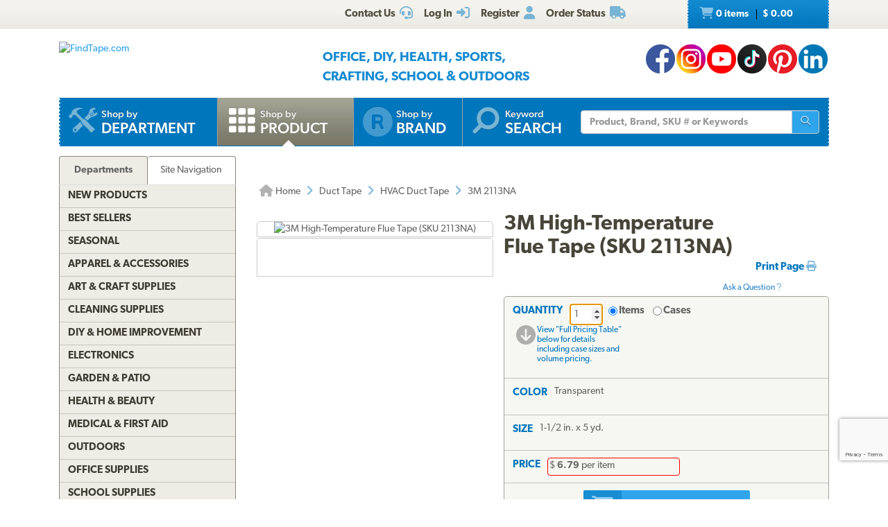

--- FILE ---
content_type: text/html; charset=utf-8
request_url: https://www.findtape.com/3M-High-Temperature-Flue-Tape/p1987/?cid=365&idx=7
body_size: 65437
content:


<!DOCTYPE html>
<html lang="en-US" prefix="og: http://ogp.me/ns#">
<head><meta name="robots" content="index,follow" /><meta name="viewport" content="width=device-width, initial-scale=1.0" /><meta charset="utf-8" /><meta http-equiv="X-UA-Compatible" content="IE=edge" /><title>
	3M High-Temperature Flue Tape
</title><meta name="author" content="FindTape.com" /><link rel="shortcut icon" href="/favicon.ico" /><link rel="icon" sizes="192x192" href="/favicon-192x192.png" /><link rel="apple-touch-icon" href="/apple-touch-icon.png" /><meta name="msapplication-square150x150logo" content="/ms-icon-150x150.png" /><meta name="msapplication-config" content="/browserconfig.xml" /><link rel="license" href="https://www.findtape.com/customer/legal.aspx#trademark" /><link rel="search" href="https://www.findtape.com/ftsearch.xml" type="application/opensearchdescription+xml" title="FindTape.com Search" />

<script>(function (w, d, s, l, i) {
        w[l] = w[l] || []; w[l].push({
            'gtm.start':
                new Date().getTime(), event: 'gtm.js'
        }); var f = d.getElementsByTagName(s)[0],
            j = d.createElement(s), dl = l != 'dataLayer' ? '&l=' + l : ''; j.async = true; j.src =
                'https://www.googletagmanager.com/gtm.js?id=' + i + dl; f.parentNode.insertBefore(j, f);
})(window, document, 'script', 'dataLayer', 'GTM-N2WS6P9');</script>
<meta property="og:site_name" content="FindTape.com" /><link rel="canonical" href="https://www.findtape.com/3M-High-Temperature-Flue-Tape/p1987/" /><link href="/css/v3/bootstrap.min.css" rel="stylesheet" type="text/css" /><link href="/css/v3/bootstrapXL.min.css" rel="stylesheet" type="text/css" /><link href="/css/v3/bootstrap-theme.min.css" rel="stylesheet" type="text/css" /><link href="/font-awesome/css/all.min.css" rel="stylesheet" type="text/css" /><link href="//use.typekit.net/cxb5mvs.css" rel="stylesheet" type="text/css" /><link href="/css/findtape-v94.min.css" rel="stylesheet" type="text/css" /><link href="/css/jquery-ui.min.css" rel="stylesheet" type="text/css" /><link href="/css/autocomplete.css" rel="stylesheet" type="text/css" /><link href="/css/ftratings-v3.css" rel="stylesheet" type="text/css" /><link href="/css/i18n.css" rel="stylesheet" type="text/css" /><link href="/css/slick.css" rel="stylesheet" type="text/css" /><link href="/css/slick-theme.css" rel="stylesheet" type="text/css" /><meta name="description" content="With 3M&#39;s High Temperature Flue Tape, you can fix leaky heating ducts and lower heating costs. Rank #7 in HVAC Duct Tape category." /></head>
<body id="body">
    <noscript><iframe src="https://www.googletagmanager.com/ns.html?id=GTM-N2WS6P9" height="0" width="0" style="display:none;visibility:hidden"></iframe></noscript>

	<form method="post" action="./?id=1987&amp;cid=365&amp;idx=7" onsubmit="javascript:return WebForm_OnSubmit();" id="frm">
<div class="aspNetHidden">
<input type="hidden" name="__EVENTTARGET" id="__EVENTTARGET" value="" />
<input type="hidden" name="__EVENTARGUMENT" id="__EVENTARGUMENT" value="" />

</div>

<script type="text/javascript">
//<![CDATA[
var theForm = document.forms['frm'];
if (!theForm) {
    theForm = document.frm;
}
function __doPostBack(eventTarget, eventArgument) {
    if (!theForm.onsubmit || (theForm.onsubmit() != false)) {
        theForm.__EVENTTARGET.value = eventTarget;
        theForm.__EVENTARGUMENT.value = eventArgument;
        theForm.submit();
    }
}
//]]>
</script>


<script src="/WebResource.axd?d=pynGkmcFUV13He1Qd6_TZIbOxX26LQKKudgkHKLcmjA9xXmyfbMeU5HwnphQVjQU8VvdtquXeuzFvnwmNiaFYOC8HAf_ynd-4UgrZMcvRNQTCrowSL3muMQxADqUPtk20&amp;t=638901382312636832" type="text/javascript"></script>


<script type="text/javascript">
//<![CDATA[
function recaptchaExec() {
  event.preventDefault();
  grecaptcha.ready(function() {
    grecaptcha.execute('6Lew9IwlAAAAADvB11YFF2wme5lhqspduH144w2X', {action: 'post_question'}).then(function(token) {
      $('#g-recaptcha-response').val(token);
      __doPostBack('ctl00$mp$cpB$cpC$bPostQuestion', '');
      return false;
    });
  });
}
//]]>
</script>

<script src="/ScriptResource.axd?d=nv7asgRUU0tRmHNR2D6t1JBBZr4bWQlLEbkvrv3f1m7qCKDQ1zJI8WVnlFKWoUYouvonARa7SG6HIf2dF8-9-UxdLecVeEWPObhHOYiRjRnc164DLkBiOf7mKLIO8SbvI2uZvkRqcSzG_ir5pSCRQkHqIPCYhk89PO99rb3LDE-Mj34vcuRYNLaHAaYdNYIo0&amp;t=40d12516" type="text/javascript"></script>
<script src="/ScriptResource.axd?d=[base64]&amp;t=345ad968" type="text/javascript"></script>
<script src="/ScriptResource.axd?d=[base64]&amp;t=345ad968" type="text/javascript"></script>
<script src="../../Services/SearchService.asmx/js" type="text/javascript"></script>
<script src="../../Services/ProductService.asmx/js" type="text/javascript"></script>
<script src="/WebResource.axd?d=JoBkLzP19aTuxbWOhHobYvmaObLZM2UBSq9MdjMh_-fT0ahtQ-SsNjll-8BxNhN-IagVoDAXapaMj79mAlLXD9JstyKWwZ0OJdGWSP6ag038XqNp9KCRkvW-lSlxOT_70&amp;t=638901382312636832" type="text/javascript"></script>
<script type="text/javascript">
//<![CDATA[
function WebForm_OnSubmit() {
if (typeof(ValidatorOnSubmit) == "function" && ValidatorOnSubmit() == false) return false;
return true;
}
//]]>
</script>

    
    

<div class="top_header">
    <div class="container">
        <div class="row">
            <div class="col-xs-offset-1 col-xs-6 col-sm-offset-0 col-sm-8 col-md-offset-3 col-md-6 col-lg-offset-4 col-lg-5 col-xl-offset-5 col-xl-4">
                <div class="top_header_menu">
                    <ul>
                        
                        
                        <li><a id="aCustomerService" title="Customer Service at FindTape.com" href="https://www.findtape.com/customer/customer-service.aspx">
                            <span class="hidden-xs">Contact Us</span><i class="fas fa-headset fa-lg fai" aria-hidden="true"></i>
                        </a></li>
                        <li><a id="aLogInOut" title="Log On" href="https://www.findtape.com/member/login.aspx"><span class="hidden-xs">Log In</span><i class="fas fa-sign-in-alt fa-lg fai" aria-hidden="true"></i></a>
                        </li>
                        <li><a id="aMyAccount" title="Register New Account" rel="nofollow" href="https://www.findtape.com/member/profile.aspx?mode=reg"><span class="hidden-xs">Register</span><i class="fas fa-user fa-lg fai" aria-hidden="true"></i></a>
                            
                        </li>
                        <li id="liOrderStatus"><a id="aOrderStatus" title="Order Status" href="https://www.findtape.com/member/order-status.aspx">
                            <span class="hidden-xs">Order Status</span><i class="fas fa-truck fa-lg fai" aria-hidden="true"></i>
                        </a></li>
                        
                    </ul>
                </div>
                <div id="dAT" class="tweetsec"></div>
            </div>
            <div class="col-xs-2 col-sm-2 col-md-1">&nbsp;</div>
            <div class="col-xs-3 col-sm-2">
                <div class="cat_nav">
                    <ul>
                        <li><a href="https://www.findtape.com/shop/cart.aspx"><i class="fas fa-shopping-cart fa-lg faiw"></i> 0&nbsp;items <span class="cart_price">$ 0.00</span></a></li>
                    </ul>
                </div>
            </div>
        </div>
    </div>
</div>

<div class="bottom_header">
    <div class="container">
        <div class="row">
            <div class="col-xl-3 col-lg-4 col-md-4 col-sm-5 col-xs-12">
                <div class="logo"><a id="alogo" href="https://www.findtape.com/"><img src="https://static.findtape.com/images/ft-logos/FT-logo-r.png" id="ilogo" alt="FindTape.com" title="FindTape: Your Source For Connecting Everything" /></a></div>
            </div>
            <div class="col-xl-offset-1 col-xl-5 col-lg-4 col-md-4 col-sm-5 col-xs-12">
                <div id="TagLn" class="mt18">
                    <span class="TL2">Office, DIY, Health, Sports, Crafting, School &amp; Outdoors</span>
                </div>
                
            </div>
            <div class="col-xl-3 col-lg-4 col-md-4 hidden-sm hidden-xs mt12 text-right">
                
<a class="facebook-42" rel="me" title="Like FindTape.com on Facebook" href="https://www.facebook.com/findtape" onclick="recordOutboundLink(this);return false;">FindTape: Facebook</a><a class="instagram-42" rel="me" title="Follow FindTape.com on Instagram" href="https://instagram.com/findtape/" onclick="recordOutboundLink(this);return false;">FindTape: Instagram</a><!--<a class="twitter-42" rel="me" title="Follow FindTape.com on Twitter" href="https://twitter.com/findtape" onclick="recordOutboundLink(this);return false;">FindTape: Twitter</a>--><a class="youtube-42" rel="me" title="FindTape.com on YouTube" href="https://www.youtube.com/c/FindTape" onclick="recordOutboundLink(this);return false;">FindTape: Youtube</a><a class="tiktok-42" rel="me" title="Follow FindTape.com on TikTok" href="https://tiktok.com/@findtape/" onclick="recordOutboundLink(this);return false;">FindTape: TikTok</a><a class="pinterest-42" rel="me" title="Follow FindTape.com on Pinterest" href="https://pinterest.com/findtape" onclick="recordOutboundLink(this);return false;">FindTape: Pinterest</a><a class="linkedin-42" rel="me" title="Follow FindTape.com on LinkedIn" href="https://www.linkedin.com/company/findtape" onclick="recordOutboundLink(this);return false;">FindTape: LinkedIn</a>

            </div>
        </div>
    </div>
</div>

<div class="container">
    <div class="row">
        <div class="col-xs-12">
            <div class="navbar-inverse navbar-static-top navi_bg nav_Main" role="navigation">
                <span class="navbar-Catheader">
                    <button type="button" class="navbar-toggle collapsed ntC">
                        <i class="fas fa-th"></i>
                        <span class="mm">Items</span>
                    </button>
                </span>

                <div class="navbar-header">
                    <button data-target="#navbar-collapse-1" data-toggle="collapse" class="navbar-toggle" type="button">
                        <span class="icon-bar"></span>
                        <span class="icon-bar"></span>
                        <span class="icon-bar mb6"></span>
                        <span class="mm">Site</span>
                    </button>
                </div>
                <div id="navbar-collapse-1" class="navbar-collapse collapse">
                    <ul class="nav navbar-nav">

                        <li id="b4"><a href="https://www.findtape.com/departments" id="aShopByDepartment"><span class="naviconimg3"></span>
                            <div class="navtxtO">
                                <span class="navtxt">Shop by</span><br/><span class="navtxtB">Department</span>
                            </div>
                            <div class="clear1"></div>
                        </a></li>

                        <li id="b1" class="active"><a href="https://www.findtape.com/item-types" id="aShopByProductType"><span class="naviconimg1"></span>
                            <div class="navtxtO">
                                <span class="navtxt">Shop by</span><br/><span class="navtxtB">Product</span>
                            </div>
                            <div class="clear1"></div>
                        </a></li>

                        <li id="b2" class="hidden-sm hidden-md"><a href="https://www.findtape.com/customer/brands.aspx" id="aShopByBrand"><i class="fas fa-registered naviconimg4" aria-hidden="true"></i>
                            <div class="navtxtO">
                                <span class="navtxt">Shop by</span><br/><span class="navtxtB">Brand</span>
                            </div>
                            <div class="clear1"></div>
                        </a></li>

                        <li id="b3" class="visible-xl"><a href="https://www.findtape.com/shop/finder.aspx" id="aAdvancedTapeFinder"><span class="naviconimg2"></span>
                            <div class="navtxtO">
                                <span class="navtxt">Advanced</span><br/><span class="navtxtB">Tape Finder</span>
                            </div>
                            <div class="clear1"></div>
                        </a></li>

                        <li id="b4a" class="visible-xs"><a href="https://www.findtape.com/departments" id="aShopByDepartment2"><div class="navtxtO"><span class="navtxt">Shop by Department</span></div></a></li>
                        <li id="b4b" class="visible-xs"><a href="https://www.findtape.com/videos" id="aWatchVideos"><div class="navtxtO"><span class="navtxt">Video Resource Library</span></div></a></li>
                        <li id="b4c" class="visible-xs"><a href="https://www.findtape.com/customer/how-to-articles.aspx" id="aHowTo"><div class="navtxtO"><span class="navtxt">How-To Articles</span></div></a></li>

                        <li id="b5"><a href="#"><span class="naviconimg5"></span>
                            <div class="navtxtO">
                                <span class="navtxt">Keyword</span><br/><span class="navtxtB">Search</span>
                            </div>
                            <div class="clear1"></div>
                        </a>
                        <div class="navSearch hidden-xs">
                            <div class="SearchBox" role="search">
                                <div class="input-group">
                                    <input name="ctl00$mp$ucHeader$kw" type="text" id="kw" placeholder="Product, Brand, SKU # or Keywords" aria-label="Keyword Search" class="form-control" onkeypress="event.cancelBubble=true;return clickButton(event, &#39;bSearch&#39;)" />
                                    <div class="input-group-btn">
                                        <button id="bSearch" type="submit" class="btn btn-default" title="Run Search"><i class="fas fa-search"></i><span class="sr-only">Run Search</span></button>
                                    </div>
                                </div>
                            </div>
                        </div>
                        </li>
                    </ul>

                </div>
            </div>

            <div id="navbar-collapse-2" class="collapse in">
                <div class="orange_menu">
                    <ul>
                        <li><a href="https://www.findtape.com/acupressure-tape/c502/">Acupressure Tape</a></li><li><a href="https://www.findtape.com/air-purifiers-filters/c333/">Air Purifiers &amp; Filters</a></li><li><a href="https://www.findtape.com/anti-slip-tape/c31/">Anti-Slip Tape</a></li><li><a href="https://www.findtape.com/art-writing-instruments/c28/">Art &amp; Writing Instruments</a></li><li><a href="https://www.findtape.com/artist-console-tape/c100/">Artist / Console Tape</a></li><li><a href="https://www.findtape.com/atg/c29/">ATG Tapes</a></li><li><a href="https://www.findtape.com/athletic-tape/c26/">Athletic Tape</a></li><li><a href="https://www.findtape.com/automotive-racers-tape/c21/">Automotive &amp; Racers Tape</a></li><li><a href="https://www.findtape.com/barricade-tape/c183/">Barricade Tape</a></li><li><a href="https://www.findtape.com/binders-folders/c266/">Binders &amp; Folders</a></li><li><a href="https://www.findtape.com/boxes-mailers/c343/">Boxes &amp; Mailers</a></li><li><a href="https://www.findtape.com/braces-supports/c237/">Braces &amp; Supports</a></li><li><a href="https://www.findtape.com/bubble-wrap/c141/">Bubble Wrap</a></li><li><a href="https://www.findtape.com/bumpers-furniture-pads/c142/">Bumpers &amp; Furniture Pads</a></li><li><a href="https://www.findtape.com/cable-ties/c253/">Cable Ties</a></li><li><a href="https://www.findtape.com/calendars-planners/c272/">Calendars &amp; Planners</a></li><li><a href="https://www.findtape.com/carrying-cases-bags/c303/">Carrying Cases &amp; Bags</a></li><li><a href="https://www.findtape.com/caulks-sealants-fillers/c208/">Caulk, Sealant &amp; Fillers</a></li><li><a href="https://www.findtape.com/chewing-gum/c418/">Chewing Gum</a></li><li><a href="https://www.findtape.com/cleaning-solutions/c224/">Cleaning Solutions</a></li><li><a href="https://www.findtape.com/cleaning-tools/c321/">Cleaning Tools</a></li><li><a href="https://www.findtape.com/clips-clamps/c436/">Clips &amp; Clamps</a></li><li><a href="https://www.findtape.com/cloth-tapes/c226/">Cloth Tapes</a></li><li><a href="https://www.findtape.com/cushions-rests/c250/">Cushions &amp; Rests</a></li><li><a href="https://www.findtape.com/desktop-organization/c241/">Desktop Organization</a></li><li><a href="https://www.findtape.com/dispensers/c227/">Dispensers</a></li><li><a href="https://www.findtape.com/document-holders/c390/">Document Holders</a></li><li><a href="https://www.findtape.com/double-sided-tape/c11/">Double-Sided Tape</a></li><li><a href="https://www.findtape.com/duct-tape/c12/">Duct Tape</a></li><li><a href="https://www.findtape.com/electrical-tape/c13/">Electrical Tape</a></li><li><a href="https://www.findtape.com/envelopes/c372/">Envelopes</a></li><li><a href="https://www.findtape.com/fashion-tape/c501/">Fashion Tape</a></li><li><a href="https://www.findtape.com/felt-tape/c105/">Felt Tape</a></li><li><a href="https://www.findtape.com/fiberglass-tape/c148/">Fiberglass Tapes</a></li><li><a href="https://www.findtape.com/film-tape/c19/">Film Tapes</a></li><li><a href="https://www.findtape.com/first-aid-products/c229/">First Aid</a></li><li><a href="https://www.findtape.com/flags-posts-whiskers-tags/c188/">Flags, Posts, Whiskers &amp; Tags</a></li><li><a href="https://www.findtape.com/floor-signs/c96/">Floor Signs</a></li><li><a href="https://www.findtape.com/foam-tape/c23/">Foam Tape</a></li><li><a href="https://www.findtape.com/foil-tapes/c153/">Foil Tapes</a></li><li><a href="https://www.findtape.com/gaffer-tape/c14/">Gaffers Tape</a></li><li><a href="https://www.findtape.com/garden-tools/c444/">Garden Tools</a></li><li><a href="https://www.findtape.com/glow-in-the-dark-tape/c228/">Glow-In-The-Dark Tape</a></li><li><a href="https://www.findtape.com/glues-adhesives/c30/">Glues &amp; Adhesives</a></li><li><a href="https://www.findtape.com/greeting-cards-gift-tags/c318/">Greeting Cards &amp; Gift Tags</a></li><li><a href="https://www.findtape.com/hiking-backpacking/c480/">Hiking &amp; Backpacking</a></li><li><a href="https://www.findtape.com/hole-punch/c313/">Hole Punch</a></li><li><a href="https://www.findtape.com/hooks-mounts/c205/">Hooks &amp; Mounts</a></li><li><a href="https://www.findtape.com/kinesio-tape/c190/">Kinesiology Tape</a></li><li><a href="https://www.findtape.com/knives-multi-tools/c483/">Knives &amp; Multi-Tools</a></li><li><a href="https://www.findtape.com/labels-labeling-tape/c252/">Labels &amp; Labeling Tape</a></li><li><a href="https://www.findtape.com/laminators-craft-machines/c198/">Laminators &amp; Craft Machines</a></li><li><a href="https://www.findtape.com/laser-pointers/c284/">Laser Pointers</a></li><li><a href="https://www.findtape.com/lint-rollers/c195/">Lint Rollers</a></li><li><a href="https://www.findtape.com/magnetic-tape/c143/">Magnetic Tape</a></li><li><a href="https://www.findtape.com/magnets/c309/">Magnets</a></li><li><a href="https://www.findtape.com/marking-tapes/c98/">Marking Tapes</a></li><li><a href="https://www.findtape.com/masking-tape/c223/">Masking Tape</a></li><li><a href="https://www.findtape.com/monitor-stands-desks/c389/">Monitor Stands &amp; Desks</a></li><li><a href="https://www.findtape.com/mouse-keyboards/c386/">Mouse &amp; Keyboards</a></li><li><a href="https://www.findtape.com/moving-blankets/c344/">Moving Blankets</a></li><li><a href="https://www.findtape.com/notebooks-stationery/c192/">Notebooks &amp; Stationery</a></li><li><a href="https://www.findtape.com/packaging-and-sealing-tape/c16/">Packaging &amp; Sealing Tape</a></li><li><a href="https://www.findtape.com/packing-foam-cushioning/c341/">Packing Foam Cushioning</a></li><li><a href="https://www.findtape.com/packing-paper/c342/">Packing Paper</a></li><li><a href="https://www.findtape.com/painters-tape/c102/">Painters Tape</a></li><li><a href="https://www.findtape.com/paper-cutters/c289/">Paper Cutters</a></li><li><a href="https://www.findtape.com/paper-shredders/c302/">Paper Shredders</a></li><li><a href="https://www.findtape.com/pins-tacks/c308/">Pins &amp; Tacks</a></li><li><a href="https://www.findtape.com/pipe-wrap/c369/">Pipe Wrap Tape</a></li><li><a href="https://www.findtape.com/power-strips-surge-protectors/c285/">Power Strips &amp; Surge Protectors</a></li><li><a href="https://www.findtape.com/presentation-boards/c277/">Presentation Boards</a></li><li><a href="https://www.findtape.com/primers-removers/c145/">Primers &amp; Removers</a></li><li><a href="https://www.findtape.com/reclosable-fasteners/c33/">Reclosable Fasteners</a></li><li><a href="https://www.findtape.com/reflective-tape/c32/">Reflective Tape</a></li><li><a href="https://www.findtape.com/ribbon-dope-thread-sealant/c200/">Ribbon Dope Thread Sealant</a></li><li><a href="https://www.findtape.com/flagging-tape/c94/">Roll Flagging Tape</a></li><li><a href="https://www.findtape.com/rubber-silicone-bands/c314/">Rubber &amp; Silicone Bands</a></li><li><a href="https://www.findtape.com/safety-wear/c206/">Safety Wear</a></li><li><a href="https://www.findtape.com/scissors-shears/c181/">Scissors &amp; Shears</a></li><li><a href="https://www.findtape.com/shelf-liners-mats/c202/">Shelf Liners &amp; Mats</a></li><li><a href="https://www.findtape.com/skincare/c196/">Skincare</a></li><li><a href="https://www.findtape.com/sports-athletic-equipment/c25/">Sports &amp; Athletic Equipment</a></li><li><a href="https://www.findtape.com/staplers-staples/c203/">Staplers &amp; Staples</a></li><li><a href="https://www.findtape.com/sticky-notes-flags-pads/c193/">Sticky Notes, Flags, &amp; Pads</a></li><li><a href="https://www.findtape.com/tool-storage/c464/">Tool Storage</a></li><li><a href="https://www.findtape.com/tools/c231/">Tools</a></li><li><a href="https://www.findtape.com/transfer-tapes/c399/">Transfer Tapes</a></li><li><a href="https://www.findtape.com/usb-hubs-chargers/c388/">USB Hubs &amp; Chargers</a></li><li><a href="https://www.findtape.com/Veterinary-Products/c244/">Veterinary Products</a></li><li><a href="https://www.findtape.com/vinyl-tapes/c232/">Vinyl Tapes</a></li><li><a href="https://www.findtape.com/washi-tape/c173/">Washi Tape</a></li><li><a href="https://www.findtape.com/weatherization-products/c242/">Weatherization Products</a></li>
                    </ul>
                </div>
            </div>
        </div>
    </div>
</div>

    <div class="container cpB">
        <div id="SBCont" class="container">
            <div class="row">
                <div class="col-lg-12 col-md-12 col-sm-12 col-xs-12">
                    <div class="navSearch2">
                        <div class="SearchBox">
                            <div role="search" class="navbar-form">
                                <div class="input-group">
                                    <input type="text" name="q" placeholder="Product Name, SKU# or Keyword" aria-label="Keyword Search" class="form-control">
                                    <div class="input-group-btn">
                                        <button type="submit" class="btn btn-default"><i class="fas fa-search"></i><span class="sr-only">Run Search</span></button>
                                    </div>
                                </div>
                            </div>
                        </div>
                    </div>
                </div>
            </div>
        </div>
        

        




        
    <div class="container mp0">
        <div class="container">
            <div class="row">
                <div class="col-xs-12">
                    <div id="bnrImg" class="bannerC2 CBS">
                        <div class="pt20"></div>
                    </div>
                </div>
            </div>
            <div class="row">
                <div id="dCA" class="col-lg-9 col-lg-push-3 col-sm-8 col-sm-push-4 col-xs-12 move_m mb12">
                    
    <div class="bcShop">
        <div class="row">
            <div class="col-lg-9 col-md-9 col-sm-8 col-xs-12">
                <div class="bcStnd">
                    <ul>
                        <li><a href="https://www.findtape.com/" title="Home Page"><i class="fas fa-home fa-lg"></i> Home</a></li><li><i class="fas fa-angle-right fa-lg fabb"></i></li><li><a href="https://www.findtape.com/duct-tape/c12/" title="Duct Tape">Duct Tape</a></li><li><i class="fas fa-angle-right fa-lg fabb"></i></li><li><a href="https://www.findtape.com/duct-tape/hvac-duct-tape/c365/" title="HVAC Duct Tape">HVAC Duct Tape</a></li><li><i class="fas fa-angle-right fa-lg fabb"></i></li><li>3M 2113NA</li> 
                    </ul>
                </div>
            </div>
            <div class="col-lg-3 col-md-3 col-sm-4 col-xs-12">
		        <div class="prev_nxt">
				    <ul>
                        
				    </ul>
		        </div>
	        </div>
        </div>
    </div>

    <div id="mainContent" class="product_container">
        
        
        <div data-val-headertext="&lt;i class=&#39;fas fa-exclamation-triangle&#39;>&lt;/i> Please see &#39;Add to Cart&#39; correction(s) to make below." data-val-displaymode="List" data-val-validationGroup="vgAdd" id="vsAdd" class="alert alert-danger fs16" data-valsummary="true" style="display:none;">

</div><div data-val-headertext="&lt;i class=&#39;fas fa-exclamation-triangle&#39;>&lt;/i> Please see &#39;Post a Question&#39; correction(s) to make below." data-val-displaymode="List" data-val-validationGroup="vgQuestion" id="vsQuestion" class="alert alert-danger fs16" data-valsummary="true" style="display:none;">

</div><div data-val-headertext="&lt;i class=&#39;fas fa-exclamation-triangle&#39;>&lt;/i> Please see &#39;Write a Review&#39; correction(s) to make below." data-val-displaymode="List" data-val-validationGroup="vgReview" id="vsReview" class="alert alert-danger fs16" data-valsummary="true" style="display:none;">

</div>
        
    
        

        <div id="pimages" class="row">
            <div class="col-lg-5 col-md-12 col-sm-12 col-xs-12 pr0">
                <div class="product_imgsec">
                    <img id="pimg" src ="https://static.findtape.com/images/p450/3M/3M-High-Temperature-Flue-Tape.jpg" alt="3M High-Temperature Flue Tape (SKU 2113NA)" title="3M High-Temperature Flue Tape (SKU 2113NA)"/>
                </div>
                <div id="paltimages" class="pmi">
                    <div class="col-lg-12 form-inline">
                        
                    </div>
                    <!--<div class="col-lg-1 pl0 pr0 text-center lh11">
                        <a href="javascript:void(0);" id="ViewLarger"><i class="fa fa-search-plus pt3" aria-hidden="true"></i><br/><span class="fs10 fw5">&nbsp;View Larger</span></a>
                    </div>-->
                </div>
            </div>

            <div class="col-lg-7 col-md-12 col-sm-12 col-xs-12">
                <div class="pdBoxHdr clearfix">
                    <h1>3M High-Temperature Flue Tape (SKU 2113NA)</h1>
                    
                    <div class="addthis_sharing_toolbox atb"></div>
                    <div id="dPrintReview">
                        <a href="javascript:void(0);" id="aPrintable" class="printP" title="Print Page" onclick="javascript:openPop(&#39;https://www.findtape.com/3M-High-Temperature-Flue-Tape/p1987/?cid=365&amp;vw=p&#39;,&#39;winPrintable&#39;,1280,900)">Print Page <i class="fas fa-print"></i></a>
                        <div class="qa" onclick="showQA();"><br/><br/>Ask a Question&nbsp;<i class="fas fa-question"></i></div>
                    </div>
                    <div class="clear1"></div>
                </div>

                <div id="OrderingOptions" class="orderBox clearfix">
                    <ul>
                        <li class="pb12">
                            <span data-val-controltovalidate="QuantityBox" data-val-display="Dynamic" data-val-validationGroup="vgAdd" id="cvQuantity" class="alert alert-danger" data-val="true" data-val-evaluationfunction="CustomValidatorEvaluateIsValid" style="display:none;margin:4px 0;"></span><span data-val-controltovalidate="QuantityBox" data-val-display="Dynamic" data-val-validationGroup="vgAdd" id="rfvQuantity" class="alert alert-danger" data-val="true" data-val-evaluationfunction="RequiredFieldValidatorEvaluateIsValid" data-val-initialvalue="" style="display:none;margin-bottom:4px;"><i class='fas fa-exclamation-triangle'></i> Please enter a Quantity.</span><span data-val-controltovalidate="QuantityBox" data-val-display="Dynamic" data-val-validationGroup="vgAdd" id="rvQuantity" class="alert alert-danger" data-val="true" data-val-type="Integer" data-val-evaluationfunction="RangeValidatorEvaluateIsValid" data-val-maximumvalue="9999" data-val-minimumvalue="1" style="display:none;margin-bottom:4px;"><i class='fas fa-exclamation-triangle'></i> Please enter a valid Quantity greater or equal to 1.</span>
                            <div id="lQuantity" class="pdLabel">Quantity</div>
                            <div class="pdLft clearfix prel">
                                <input name="ctl00$mp$cpB$cpC$QuantityBox" value="1" id="QuantityBox" type="number" aria-labelledby="lQuantity" onchange="updateUnitPrice(this);" onkeypress="event.cancelBubble=true;return clickButton(event, &#39;bAddToCart&#39;)" />
                                <div class="pdRadO">
                                    <span><span onkeypress="event.cancelBubble=true;return clickButton(event, &#39;bAddToCart&#39;)"><input id="QtyByItem" type="radio" name="ctl00$mp$cpB$cpC$Quantity" value="QtyByItem" checked="checked" onclick="updateUnitPrice(this);" /><label for="QtyByItem">Items</label></span></span>
                                    <span><span onkeypress="event.cancelBubble=true;return clickButton(event, &#39;bAddToCart&#39;)"><input id="QtyByCase" type="radio" name="ctl00$mp$cpB$cpC$Quantity" value="QtyByCase" onclick="updateUnitPrice(this);" /><label for="QtyByCase">Cases</label></span></span>
                                </div>
                            </div>
                            <div class="pdRgt mb8">
                                <div class="imgspan"><a href="javascript:goToPricingTable()"><i class="fas fa-arrow-circle-down fa-2x"></i></a></div>
                                <div class="txtspan">View &quot;Full Pricing Table&quot; below for details including case sizes and volume pricing.</div>
                            </div>
                            <div class="clear1"></div>
                        </li>

                        <li>
                            <span data-val-controltovalidate="ColorPatterns" data-val-display="Dynamic" data-val-enabled="False" data-val-validationGroup="vgAdd" id="rfvCP" class="alert alert-danger" data-val="true" data-val-evaluationfunction="RequiredFieldValidatorEvaluateIsValid" data-val-initialvalue="" style="display:none;margin-bottom:4px;"><i class='fas fa-exclamation-triangle'></i> Please select a Color/Pattern.</span>
                            <div id="lCP" class="pdLabel">Color</div>
                            <div id="rCP" class="pdFull clearfix"><input name="ctl00$mp$cpB$cpC$CPID" type="hidden" id="CPID" value="86" /><span id="sCP">Transparent</span></div>
                            <div class="clear1"></div>
                            <div id="eCP" class="pdExtra pdSel clearfix">
                                
                                <div id="dCP" class="selsec">
                                    <div class="dvars">
                                        
                                    </div>
                                </div>
                            </div>
                            
                            <div class="clear1"></div>
                            <div id="BuildCaseAlert" class="alert alert-warning alert-dismissible dn" role="alert"><button type="button" class="close" aria-label="Close" onclick="$('#BuildCaseAlert').hide()"><span aria-hidden="true">&times;</span></button><br/></div>
                        </li>

                        <li>
                            <span data-val-controltovalidate="PriceSets" data-val-display="Dynamic" data-val-enabled="False" data-val-validationGroup="vgAdd" id="rfvPriceSet" class="alert alert-danger" data-val="true" data-val-evaluationfunction="RequiredFieldValidatorEvaluateIsValid" data-val-initialvalue="" style="display:none;margin-bottom:4px;"><i class='fas fa-exclamation-triangle'></i> Please select a Size.</span>
                            <div id="lPS" class="pdLabel">Size</div>
                            <div id="rPS" class="pdFull pdSel clearfix"><input name="ctl00$mp$cpB$cpC$PriceSetID" type="hidden" id="PriceSetID" value="|8418|" /><span id="sPS">1-1/2 in. x 5 yd.</span></div>
                            <div class="clear1"></div>
                            <div id="ePS" class="pdExtra pdSel clearfix">
                                
                                
                            </div>
                            <div class="clear1"></div>
                            <div class="pdExtra clearfix mt8"></div>
                            <div class="clear1"></div>

                            
                        </li>

                        

                        <li>
                            <div class="pdLabel">Price</div>
                            <div class="pdFull pdPr clearfix">
                                <span id="UnitPrice">$ Price/photo will update once Color &amp; Size chosen.</span>
                            </div>
                            <div id="QtyMsg" class="clearfix" style="display:none;"></div>
                            <div class="clear1"></div>
                        </li>
                    </ul>
                    <div id="dAddToCart" class="pdAddCartRow">
                        <button onclick="if (typeof(Page_ClientValidate) == 'function') Page_ClientValidate('vgAdd'); __doPostBack('ctl00$mp$cpB$cpC$bAddToCart','')" id="bAddToCart" title="Add to Cart" class="btn btn-sm ft-flat-btn fbB fbAC p0"><i class="fas fa-shopping-cart fa-lg fbI"></i><span class="fbT">Add To Cart</span></button>
                        <div class="pdAddMsg clearfix">
                            <span class="hidden-xs"><img src="https://static.findtape.com/images/icons/alert.png" alt="Warning"></span>
                            <div>Before ordering, please read the &quot;Product Description &amp; Specs&quot; tab content for more information about this item.</div>
                        </div>
                    </div>
                </div>
            </div>
        </div>

        

        <div class="pdTabsC clearfix">
            <div class="row">
                <div class="col-xs-12">
                    <div class="pdTabs clearfix">
                        <ul class="clearfix">
                            <li id="DescriptionTab" class="active"><a class="tabP" href="javascript:void(0)"><i class="fas fa-info-circle fa-lg"></i> Product Description &amp; Specs</a></li>
                            <li id="PricingTab" class=""><a class="tabP" href="javascript:void(0)"><span class="fa-stack fa-sm"><i class="far fa-circle fa-stack-2x"></i><i class="fas fa-dollar-sign fa-stack-1x"></i></span> Full Pricing Table</a></li>
                            <li id="RelatedTab" class=""><a class="tabP" href="javascript:void(0)"><i class="fas fa-link"></i> Related Products</a></li>
                            <li id="QATab" class=""><a class="tabP" href="javascript:void(0)"><i class="fas fa-comments fa-lg"></i> Q<em>uestions</em> &amp; A<em>nswers</em></a></li>
                            <li id="ReviewsTab" class=""><a class="tabP" href="javascript:void(0)"><i class="fas fa-thumbs-up"></i> User Reviews</a></li>
                        </ul>
                    </div>

                    <div class="container_innertab">
                        <div id="DescriptionContent" class="pdTab DescriptionTab ablk">
                            <div class="row">
                                <div class="col-lg-8 col-md-7 col-sm-12 col-xs-12">
                                    <div class="pdDesc">
                                        <h2>Product Description</h2>
                                        <p><strong>3M High-Temperature Flue Tape</strong> is designed to stop hot air leaks in your heating ducts at the point where they begin. The flue tape is heat-resistant up to 600&deg;F. This 3M high-temperature flue tape is easy to install around seams in hot air ducts. Simply peel and stick! This product can be applied to surfaces up to 600 degrees F (315 degrees C). Measures 15 feet by 1-1/2 inches.</p>
<h3>Features &amp; Benefits</h3>
<ul>
<li>Eliminates hot air duct leaks.</li>
<li>Resistant to heat up to 600&deg;F.</li>
<li>Lowers the cost of heating.</li>
<li>Produced in the USA.</li>
<li>Measures 1.5 inches x 5 yards.</li>
<li>Peel-and-stick application makes it easy to install around hot air duct seams.</li>
</ul> Country of Origin: United States.<div class="clear"></div><div class="mt24 mb2">* Multiple cases may be shipped per package in order to minimize the charge for shipping.</div>
                                        <p class="clear1">&nbsp;</p>

                                        <div id="pnlTechInfo">
	
                                        <h2>Technical Information</h2>
                                        <span class="fcdg fw6">3M High-Temperature Flue Tape (SKU 2113NA)</span>
                                        <div class="pdSpecs">
                                            <ul>
                                                <li><span>Weight:</span> 3 ounces</li><li><span>Heat resistant:</span> up to 600&deg; F</li><li><span>Product Line:</span> Tape</li><li><span>Product Family:</span> Flue Tape</li><li><span>Color:</span> Silver</li><li><span>Indoor/Outdoor Use:</span> Indoor</li><li><span>Compatible Material:</span> Metal, Wood</li><li><span>Country of Origin:</span> United States</li>
                                            </ul>
                                            <div class="note">Note: Specifications are those given by manufacturers and are not tested for accuracy.</div>
                                        </div>
                                        
</div>
                                    </div>
                                </div>

                                <div class="col-lg-4 col-md-5 col-sm-12 col-xs-12">
                                    <div class="pdRightBar">
                                        

                                        

                                        
                                    </div>
                                </div>
                            </div>
                        </div>

                        <div id="PricingContent" class="pdTab PricingTab ablk">
                            <div class="fpricetable">

                                <div id="StandardPricing" class="row">
                                    <h3>2113NA Standard sizes <i class="fas fa-asterisk fa-lg faso" aria-hidden="true"></i></h3>
    
                                    <div id="dSPr" class="col-lg-12 col-md-12 col-sm-12 col-xs-12">
                                        <div class="table-responsive full_pricetable">
                                            <table class="table table-bordered"><thead><tr><th scope="col">ITEM SIZE</th><th scope="col">ITEM #</th>
<th scope="col">ITEMS PER CASE</th>
<th scope="col">QUANTITY ORDERING</th>
<th scope="col">PRICE PER ITEM</th>
<th scope="col">PRICE PER CASE</th>
</tr></thead>
<tbody>
<tr><td><div class="descriptionBx"><h3>1-1/2 in. x 5 yd.</h3></div></td><td>2113NA<br/><br/>UPC = 021200016998</td><td>12</td><td class="collapsepadding"><div class="rollscase_box"><p class="custom-width"><span>Single Item</span> (1-11 Items)</p><p class="custom-width"><span>1 - 4 Cases</span> (12-59 Items)</p><p class="custom-width"><span>5 - 9 Cases</span> (60-119 Items)</p><p class="custom-width"><span>10+ Cases</span> (&gt;= 120 Items)</p></div></td><td class="collapsepadding1"><div class="rollscase_box"><p>$6.79</p><p>$6.43<br/>a <span class="fs10"><span class="prd">5%</span> discount</span></p><p>$6.32<br/>a <span class="fs10"><span class="prd">7%</span> discount</span></p><p>$6.22<br/>a <span class="fs10"><span class="prd">8%</span> discount</span></p></div></td><td class="collapsepadding1"><div class="rollscase_box"><p><span class="na">N/A</span></p><p>$77.16</p><p>$75.84</p><p>$74.64</p></div></td></tr></tbody>
</table>

                                        </div>
                                    </div>

                                    
                                </div>

                                
                            </div>
                        </div>

                        <div id="RelatedContent" class="pdTab RelatedTab ablk">
                            <h3>Shop Related Categories</h3>
                            <div class="row"><div class="col-sm-12 ml15"><h4><a href="https://www.findtape.com/duct-tape/c12/" title="Duct Tape">Duct Tape</a> <i class="fas fa-angle-right fa-lg fabb"></i> <a href="https://www.findtape.com/duct-tape/hvac-duct-tape/c365/" title="HVAC Duct Tape">HVAC Duct Tape</a></h4></div></div><div class="row"><div class="col-sm-12 ml15"><h4><a href="https://www.findtape.com/diy/c211/" title="DIY &amp; Home Improvement">DIY &amp; Home Improvement</a> <i class="fas fa-angle-right fa-lg fabb"></i> <a href="https://www.findtape.com/hvac-plumbing/a162/" title="HVAC &amp; Plumbing">HVAC &amp; Plumbing</a></h4></div></div><div class="row"><div class="col-sm-12 ml15"><h4><a href="https://www.findtape.com/diy/c211/" title="DIY &amp; Home Improvement">DIY &amp; Home Improvement</a> <i class="fas fa-angle-right fa-lg fabb"></i> <a href="https://www.findtape.com/weatherization/a182/" title="Weatherization">Weatherization</a></h4></div></div>

                            <h3>Related Products (Similar Item Or Complementary Item)</h3>
                            <div class="row"><div class="text-center col-lg-3 col-md-6"><a href="https://www.findtape.com/Shurtape-SF-682-HVAC-Grade-Duct-Tape/p214/"><img src="https://static.findtape.com/images/p250/Shurtape/Shurtape-SF-682-HVAC-Grade-Duct-Tape.jpg" alt="Shurtape ShurFLEX HVAC Metalized Duct Tape (SKU SF-682)" title="Shurtape ShurFLEX HVAC Metalized Duct Tape (SKU SF-682)" /><span class="relprod">Shurtape ShurFLEX HVAC Metalized Duct Tape (SKU SF-682)</span></a></div><div class="text-center col-lg-3 col-md-6"><a href="https://www.findtape.com/Duck-Brand-HVAC-Duct-Sealing-Tape/p1083/"><img src="https://static.findtape.com/images/p250/Duck/Duck-Brand-HVAC-Duct-Sealing-Tape-188120.jpg" alt="Duck Brand HVAC Duct Sealing Tape" title="Duck Brand HVAC Duct Sealing Tape" /><span class="relprod">Duck Brand HVAC Duct Sealing Tape</span></a></div><div class="text-center col-lg-3 col-md-6"><a href="https://www.findtape.com/3M-Pro-Strength-Industrial-HVAC-Duct-Tape/p1752/"><img src="https://static.findtape.com/images/p250/3M/3M-Pro-Strength-Industrial-HVAC-Duct-Tape-1260-A.jpg" alt="3M Pro Strength Industrial &amp; HVAC Duct Tape" title="3M Pro Strength Industrial &amp; HVAC Duct Tape" /><span class="relprod">3M Pro Strength Industrial &amp; HVAC Duct Tape</span></a></div><div class="text-center col-lg-3 col-md-6"><a href="https://www.findtape.com/Duck-Brand-Double-Draft-Door-Seal/p876/"><img src="https://static.findtape.com/images/p250/Duck/Duck-Brand-Double-Draft-Door-Seal.png" alt="Duck Brand Double Draft Door Seal" title="Duck Brand Double Draft Door Seal" /><span class="relprod">Duck Brand Double Draft Door Seal</span></a></div></div><div class="row"><div class="text-center col-lg-3 col-md-6"><a href="https://www.findtape.com/JVCC-SCF-02-Single-Coated-Foam-Tape/p368/"><img src="https://static.findtape.com/images/p250/JVCC/JVCC-SCF-02-Single-Coated-Foam-Tape-BLK01250375.jpg" alt="JVCC Medium-Density PVC Foam Tape [Single-Sided, Closed Cell] | SKU SCF-02" title="JVCC Medium-Density PVC Foam Tape [Single-Sided, Closed Cell] | SKU SCF-02" /><span class="relprod">JVCC Medium-Density PVC Foam Tape [Single-Sided, Closed Cell] | SKU SCF-02</span></a></div><div class="text-center col-lg-3 col-md-6"><a href="https://www.findtape.com/JVCC-SCF-01-Single-Coated-Foam-Tape/p226/"><img src="https://static.findtape.com/images/p250/JVCC/JVCC-SCF-01-Single-Coated-Foam-Tape-BLK3751.jpg" alt="JVCC Low-Density PVC Foam Tape [Single-Sided, Closed Cell] | SKU SCF-01" title="JVCC Low-Density PVC Foam Tape [Single-Sided, Closed Cell] | SKU SCF-01" /><span class="relprod">JVCC Low-Density PVC Foam Tape [Single-Sided, Closed Cell] | SKU SCF-01</span></a></div><div class="text-center col-lg-3 col-md-6"><a href="https://www.findtape.com/Duck-Brand-Rope-Caulk/p1528/"><img src="https://static.findtape.com/images/p250/Duck/Duck-Brand-Rope-Caulk.jpg" alt="Duck Brand Rope Caulk" title="Duck Brand Rope Caulk" /><span class="relprod">Duck Brand Rope Caulk</span></a></div><div class="text-center col-lg-3 col-md-6"><a href="https://www.findtape.com/Duck-Brand-Window-Kit-Double-Sided-Tape/p633/"><img src="https://static.findtape.com/images/p250/Duck/Duck-Brand-Window-Kit-Double-Sided-Tape.png" alt="Duck Brand Window Kit Tape [Double-Sided]" title="Duck Brand Window Kit Tape [Double-Sided]" /><span class="relprod">Duck Brand Window Kit Tape [Double-Sided]</span></a></div></div><div class="row"></div>

                            <h3>What Do Customers Ultimately Buy After Viewing This Item</h3>
                            <div class="row"><div class="text-center col-lg-3 col-md-6"><small>60% buy this</small><a href="https://www.findtape.com/3M-High-Temperature-Flue-Tape/p1987/"><img src="https://static.findtape.com/images/p250/3M/3M-High-Temperature-Flue-Tape.jpg" alt="3M High-Temperature Flue Tape (SKU 2113NA)" title="3M High-Temperature Flue Tape (SKU 2113NA)" /><span class="relprod">3M High-Temperature Flue Tape (SKU 2113NA)</span></a></div><div class="text-center col-lg-3 col-md-6"><small>20% instead buy</small><a href="https://www.findtape.com/Shurtape-HP-240-Printed-Message-Packaging-Tape/p539/"><img src="https://static.findtape.com/images/p250/Shurtape/Shurtape-HP-240-Printed-Message-Packaging-Tape.jpg" alt="Shurtape Production-Grade Packaging Tape [Printed Message] | SKU HP-240" title="Shurtape Production-Grade Packaging Tape [Printed Message] | SKU HP-240" /><span class="relprod">Shurtape Production-Grade Packaging Tape [Printed Message] | SKU HP-240</span></a></div><div class="text-center col-lg-3 col-md-6"><small>20% instead buy</small><a href="https://www.findtape.com/FindTape-RT150-Return-Tape/p705/"><img src="https://static.findtape.com/images/p250/JVCC/JVCC-RT150-Return-Tape-223PACK-Alt2.jpg" alt="FindTape Return Tape [BOPP Film] | SKU RT150" title="FindTape Return Tape [BOPP Film] | SKU RT150" /><span class="relprod">FindTape Return Tape [BOPP Film] | SKU RT150</span></a></div></div>

                            <h3 id="hAlsoBought">Customers Who Bought This Item Also Bought These At The Same Time</h3>
                            <div class="row"><div class="text-center col-lg-3 col-md-6"><a href="https://www.findtape.com/Scotch-Self-Sealing-Laminating-Pouches/p2030/"><img src="https://static.findtape.com/images/p250/3M/3M-Scotch-Self-Sealing-Laminating-Pouches-letter.jpg" alt="Scotch Self-Sealing Laminating Pouches [No Machine Required]" title="Scotch Self-Sealing Laminating Pouches [No Machine Required]" /><span class="relprod">Scotch Self-Sealing Laminating Pouches [No Machine Required]</span></a></div><div class="text-center col-lg-3 col-md-6"><a href="https://www.findtape.com/Duck-Brand-Realtree-Camouflage-Duct-Tape/p2743/"><img src="https://static.findtape.com/images/p250/Duck/Duck-Brand-RealTree-Camouflage-Duct-Tape-xtra.png" alt="Duck Brand Realtree Camouflage Duct Tape [Discontinued]" title="Duck Brand Realtree Camouflage Duct Tape [Discontinued]" /><span class="relprod">Duck Brand Realtree Camouflage Duct Tape [Discontinued]</span></a></div><div class="text-center col-lg-3 col-md-6"><a href="https://www.findtape.com/Command-X-Large-Picture-Hanging-Strips/p2763/"><img src="https://static.findtape.com/images/p250/Command/Command-Picture-Hanging-Strips-xl-8-black.png" alt="Command X-Large Picture Hanging Strips [Removable]" title="Command X-Large Picture Hanging Strips [Removable]" /><span class="relprod">Command X-Large Picture Hanging Strips [Removable]</span></a></div><div class="text-center col-lg-3 col-md-6"><a href="https://www.findtape.com/MACtac-UGlu-Professional-Adhesive-Tape/p479/"><img src="https://static.findtape.com/images/p250/Pro/Pro-Tapes-UGlue-600-dashes-sheets.jpg" alt="Pro Tapes UGlu Adhesive Tape [Double-Sided]" title="Pro Tapes UGlu Adhesive Tape [Double-Sided]" /><span class="relprod">Pro Tapes UGlu Adhesive Tape [Double-Sided]</span></a></div></div>

                            

                            <div class="mt24"></div>
                        </div>

                        <div id="QAContent" class="pdTab QATab ablk">
                            <h3>Question &amp; Answers</h3>
                            <div class="mb12"> <button id="butAskQuestion" title="Ask A Question" class="btn btn-xs fs16 fw6 ft-flat-btn fbB p0 ml40" onclick="$('#fq').show();return false;"><i class="far fa-question-circle fa-lg fbI"></i><span class="fbT">ASK A QUESTION</span></button></div>
                            <div id="fq" class="mb12" style="display:none;height:auto;overflow:hidden;">
                                <div class="ffC fcm fs15 mb6">Required fields <i class="fas fa-asterisk fa-lg fasr" aria-hidden="true"></i>&nbsp;</div>
                                <span data-val-controltovalidate="iQuestion" data-val-display="Dynamic" data-val-validationGroup="vgQuestion" id="rfvQuestion" class="alert alert-danger" data-val="true" data-val-evaluationfunction="RequiredFieldValidatorEvaluateIsValid" data-val-initialvalue="" style="display:none;margin-bottom:4px;"><i class='fas fa-exclamation-triangle'></i> Please enter a Question.</span><span data-val-controltovalidate="iQuestion" data-val-display="Dynamic" data-val-validationGroup="vgQuestion" id="rfvAuthorName" class="alert alert-danger" data-val="true" data-val-evaluationfunction="RequiredFieldValidatorEvaluateIsValid" data-val-initialvalue="" style="display:none;margin-bottom:4px;"><i class='fas fa-exclamation-triangle'></i> Please enter your Name.</span><span data-val-controltovalidate="iAuthorEmail" data-val-display="Dynamic" data-val-validationGroup="vgQuestion" id="rfvAuthorEmail" class="alert alert-danger" data-val="true" data-val-evaluationfunction="RequiredFieldValidatorEvaluateIsValid" data-val-initialvalue="" style="display:none;margin-bottom:4px;"><i class='fas fa-exclamation-triangle'></i> Please enter your Email Address.</span>
                                <div class="row mb6"><div class="col-sm-1"><i class="fas fa-asterisk fa-lg fasr" aria-hidden="true"></i> Question</div><div class="col-sm-7"><textarea name="ctl00$mp$cpB$cpC$iQuestion" rows="2" cols="20" maxlength="1000" id="iQuestion" class="form-control" style="height:72px;">
</textarea></div><input type="hidden" name="g-recaptcha-response" id="g-recaptcha-response" /></div>
                                <div class="row mb6"><div class="col-sm-1"><i class="fas fa-asterisk fa-lg fasr" aria-hidden="true"></i> Name</div><div class="col-sm-3"><input name="ctl00$mp$cpB$cpC$iAuthorName" type="text" maxlength="40" id="iAuthorName" class="form-control" /></div><div class="col-sm-1"><i class="fas fa-asterisk fa-lg fasr" aria-hidden="true"></i> Email</div><div class="col-sm-4"><input name="ctl00$mp$cpB$cpC$iAuthorEmail" type="text" maxlength="100" id="iAuthorEmail" class="form-control" /></div><div class="col-sm-2"><button onclick="if (typeof(Page_ClientValidate) == 'function') { Page_ClientValidate('vgQuestion'); return recaptchaExec(); } __doPostBack('ctl00$mp$cpB$cpC$bPostQuestion','')" id="bPostQuestion" title="Post Question" class="btn btn-xs fs16 fw6 ft-flat-btn fbB p0"><i class="far fa-check-circle fa-lg fbI"></i><span class="fbT">POST</span></button></div></div>
                            </div>
                            

                        </div>

                        <div id="ReviewsContent" class="pdTab ReviewsTab ablk">
                            <h3>User Reviews</h3>
                            <div class="mb12"> <button id="butWriteReview" title="Write a Review" class="btn btn-xs fs16 fw6 ft-flat-btn fbB p0 ml40" onclick="$('#fr').show();return false;"><i class="fas fa-pencil-alt fa-lg fbI"></i><span class="fbT">WRITE A REVIEW</span></button></div>
                            <div id="fr" class="mb12" style="display:none;height:auto;overflow:hidden;">
                                <div class="ffC fcm fs15 mb6">Required fields <i class="fas fa-asterisk fa-lg fasr" aria-hidden="true"></i>&nbsp;</div>
                                <span data-val-controltovalidate="iScore" data-val-display="Dynamic" data-val-validationGroup="vgReview" id="rngvScore" class="alert alert-danger" data-val="true" data-val-type="Integer" data-val-evaluationfunction="RangeValidatorEvaluateIsValid" data-val-maximumvalue="5" data-val-minimumvalue="1" style="display:none;margin-bottom:4px;"><i class='fas fa-exclamation-triangle'></i> Please choosea Score.</span><span data-val-controltovalidate="iTitle" data-val-display="Dynamic" data-val-validationGroup="vgReview" id="rfvTitle" class="alert alert-danger" data-val="true" data-val-evaluationfunction="RequiredFieldValidatorEvaluateIsValid" data-val-initialvalue="" style="display:none;margin-bottom:4px;"><i class='fas fa-exclamation-triangle'></i> Please enter a Title.</span><span data-val-controltovalidate="iReview" data-val-display="Dynamic" data-val-validationGroup="vgReview" id="rfvReview" class="alert alert-danger" data-val="true" data-val-evaluationfunction="RequiredFieldValidatorEvaluateIsValid" data-val-initialvalue="" style="display:none;margin-bottom:4px;"><i class='fas fa-exclamation-triangle'></i> Please enter the Review.</span><span data-val-controltovalidate="iAuthorName2" data-val-display="Dynamic" data-val-validationGroup="vgReview" id="rfvAuthorName2" class="alert alert-danger" data-val="true" data-val-evaluationfunction="RequiredFieldValidatorEvaluateIsValid" data-val-initialvalue="" style="display:none;margin-bottom:4px;"><i class='fas fa-exclamation-triangle'></i> Please enter your Name.</span><span data-val-controltovalidate="iAuthorEmail2" data-val-display="Dynamic" data-val-validationGroup="vgReview" id="rfvAuthorEmail2" class="alert alert-danger" data-val="true" data-val-evaluationfunction="RequiredFieldValidatorEvaluateIsValid" data-val-initialvalue="" style="display:none;margin-bottom:4px;"><i class='fas fa-exclamation-triangle'></i> Please enter your Email Address.</span>
                                <div class="row mb6"><div class="col-xl-1 col-lg-2"><i class="fas fa-asterisk fa-lg fasr" aria-hidden="true"></i> Score</div><div class="col-xl-2 col-lg-3 fs18"><i class="far fa-star" title="Poor" onclick="setRating(1);"></i> <i class="far fa-star" title="Fair" onclick="setRating(2);"></i> <i class="far fa-star" title="Good" onclick="setRating(3);"></i> <i class="far fa-star" title="Very Good" onclick="setRating(4);"></i> <i class="far fa-star" title="Excellent" onclick="setRating(5);"></i><input name="ctl00$mp$cpB$cpC$iScore" type="text" id="iScore" value="0" style="visibility:hidden" /></div><div class="col-xl-6 col-lg-7 col-md-12"><em>if you have an image of the product in use please also email to us at <a href="mailto:feedback@findtape.com?subject=FindTapeReviewPhoto" class="linkUL">feedback@findtape.com</a></em></div></div>
                                <div class="row mb6"><div class="col-sm-1"><i class="fas fa-asterisk fa-lg fasr" aria-hidden="true"></i> Title</div><div class="col-sm-5"><input name="ctl00$mp$cpB$cpC$iTitle" type="text" maxlength="125" id="iTitle" class="form-control" /></div></div>
                                <div class="row mb6"><div class="col-sm-1"><i class="fas fa-asterisk fa-lg fasr" aria-hidden="true"></i> Review</div><div class="col-sm-8"><textarea name="ctl00$mp$cpB$cpC$iReview" rows="2" cols="20" maxlength="1500" id="iReview" class="form-control" style="height:72px;">
</textarea></div></div>
                                <div class="row mb6"><div class="col-sm-1"><i class="fas fa-asterisk fa-lg fasr" aria-hidden="true"></i>  Name</div><div class="col-sm-3"><input name="ctl00$mp$cpB$cpC$iAuthorName2" type="text" maxlength="40" id="iAuthorName2" class="form-control" /></div><div class="col-sm-1"><i class="fas fa-asterisk fa-lg fasr" aria-hidden="true"></i> Email</div><div class="col-sm-4"><input name="ctl00$mp$cpB$cpC$iAuthorEmail2" type="text" maxlength="100" id="iAuthorEmail2" class="form-control" /></div><div class="col-sm-2"><button onclick="if (typeof(Page_ClientValidate) == 'function') Page_ClientValidate('vgReview'); __doPostBack('ctl00$mp$cpB$cpC$bWriteReview','')" id="bWriteReview" title="Write Review" class="btn btn-xs fs16 fw6 ft-flat-btn fbB p0"><i class="far fa-check-circle fa-lg fbI"></i><span class="fbT">POST</span></button></div></div>
                            </div>
                            


                            
                        </div>

                    </div>
                </div>
            </div>
        </div><input type="hidden" name="ctl00$mp$cpB$cpC$hTab" id="hTab" />
<script type="application/ld+json">
{
 "@context": "http://schema.org/",
 "@type": "Product",
 "name": "3M High-Temperature Flue Tape (SKU 2113NA)",
 "image": "https://static.findtape.com/images/p250/3M/3M-High-Temperature-Flue-Tape.jpg",
  "productID": "FTPID1987",
 "category": "HVAC Duct Tape",
 "description": "With 3M&#39;s High Temperature Flue Tape, you can fix leaky heating ducts and lower heating costs.",
 "model": "2113NA",
 "sku": "2113NA",
 "mpn": "2113NA",
 "brand": {
  "@type": "Brand",
  "name": "3M"
 },
 "offers": [{
  "@type": "Offer",
  "url": "https://www.findtape.com/3M-High-Temperature-Flue-Tape/p1987/?vid=15939",
  "sku": "2113NA",
  "productID": "15939",
  "gtin12": "021200016998",
  "priceCurrency": "USD",
  "price": "6.79",
  "priceValidUntil": "2026-02-07",
  "availability": "http://schema.org/InStock",
  "itemCondition": "http://schema.org/NewCondition"
}
]
}
</script>

    </div>
    <div style="clear:both"></div>

    <div id="dlgUSA" title="MADE IN THE USA LABELING" class="dn">
        <img src="https://static.findtape.com/images/p450/FindTape/FindTape-Made-in-USA-3.jpg" alt="Made in the USA" title="Made In The USA" style="width:450px;height:450px" />
    </div>

    <div id="dlgAdhesiveTypes" title="Types of Adhesive" class="dlg dn">
		<span class="pdLabel">hot melt rubber (synthetic)</span>
		<div class="mt2 mb8">Offers the widest range of application flexibility available. Exhibits excellent processing performance whether manually or automatically applied. Has superior tensile strength, adhesion properties and holding force which ensures consistent, reliable seals. Hot melt adhesive will bond faster to a surface which is referred to as quick-grab or quick-stick. It typically has higher tack (will feel stickier to the touch), but is also softer. It has lower heat resistance, shear resistance, and sometimes UV resistance than an acrylic adhesive. <b>NOTE</b>: it is called hot melt because the adhesive is applied hot by the manufacturer and then hardens as it cools (you do not need to apply heat to the tape yourself).</div>
		<span class="pdLabel">natural rubber</span>
		<div class="mt2 mb8">Properties are similar to that of hot melt rubber, but natural rubber often holds where other adhesives won&#39;t (recycled fibers, dust, cold, heat and heavy loads). It provides good overall adhesion and moisture resistance.</div>
		<span class="pdLabel">acrylic</span>
		<div class="mt2 mb8">Offer excellent performance, especially for applications in temperatures less than 40°F and greater then 120&deg;F. It provides excellent clarity, has high shear strength, is usually more permanent/durable even when exposed to moisture, and it ages well over extended periods in fluorescent and sunlight. Since it remains clear for the life of the application and does not yellow over time it is ideal for applications such as sealing white cartons. While it has good initial adhesion it does take 24-48 hours to cure and to achieve its maximum bond strength (has gradual adhesion buildup). Another difference between hot melt rubber and acrylic adhesive is if you fold tape over making the two adhesive sides touch the acrylic adhesive will remain attached to the carrier (e.g. paper, film) while a hot melt adhesive will stick to itself and pull off of the carrier. It is the best choice for clarity, UV resistance and aging characteristics.</div>
		<span class="pdLabel">silicone</span>
		<div class="mt2 mb8">Is great for extreme temperature applications since silicone adhesive can work in continuous operating temperatures from -100&deg;F to 500&deg;F. They also exhibit good chemical resistance, retain electrical properties, and remove cleanly with little or no residue.</div>
		<span class="pdLabel">zinc oxide</span>
		<div class="mt2 mb8">Zinc oxide based adhesive formula is a skin-friendly adhesive which is commonly used on sports medicine tapes.</div>
    </div>

    <div id="dlgMilDefinition" title="What is mil thickness?" class="dlg dn">
        <div class="mb12">Thickness, AKA caliper or gauge, refers to the distance from one surface of a tape backing, or adhesive, to the other.</div>
        <span class="pdLabel">1 mil = 1/1000 of an inch</span>
        <div class="mt12">Examples: 1/16 inch = 62.5 mils; 1/32 inch = 31.25 mils</div>
    </div>

    <div id="dlgGloveCutLevelDefinition" title="What is glove cut level?" class="dlg dn">
        <div class="mb12">The cut level indicates how many grams of cutting load a glove can withstand from a sharp blade before being penetrated.</div>
    </div>

    <div id="dlgGloveGaugeDefinition" title="What is glove gauge?" class="dlg dn">
        <div class="mb12">Lower gauge gloves are heavier - have thicker construction, fewer stiches knitted per inch and offer less dexterity.</div>
        <div class="mb12">Higher gauge gloves are lighter - have thinner/finer construction, more stitches knitted per inch and offer more dexterity.</div>
        <div>Gloves offered typically runs from 7 to 18 (12 and 13 are in the middle of the scale).</div>
    </div>

    <div id="dlgAddedToCart" title="ADDED TO SHOPPING CART" class="dlg dn pb0">
		<div class="row">
            
		</div>
		<div class="row mt12 mb2">
            <div class="col-sm-12 pdLabel fs17 fw6">Shopping Cart Summary</div>
		</div>
		<div class="row">
            
		</div>
		<div class="row mt18">
            <div class="col-sm-12 text-center"><a id="lViewCart" title="View Shopping Cart" class="btn ft-flat-btn fbL fbB fw6 fs16 p0"><span class="fbT">VIEW CART</span><i class="fas fa-shopping-cart fa-lg fbI"></i></a> - or - <a id="lCheckout" title="Proceed to Checkout" class="btn ft-flat-btn fbL fbB fw6 fs16 p0"><span class="fbT">PROCEED TO CHECKOUT</span><i class="fas fa-arrow-circle-right fa-lg fbI"></i></a></div>
		</div>
		<div class="row mt12">
            <div class="col-sm-12 text-center"><a href="javascript:void(0);" onclick="$('#dlgAddedToCart').dialog('close')" class="linkUL fs15">Continue Shopping</a></div>
		</div>
		
		
	</div>

    


                    
<div class="row mt12 mb24">
    <div class="col-sm-12 hdr2">Continue Shopping </div>
</div>
<div class="row">
    <div class="col-sm-12">
        <div class="slider slickft2 slickRV">
            <div class="col-sm-2 pPVB" id="pv1987"><a href="https://www.findtape.com/3M-High-Temperature-Flue-Tape/p1987/" title="3M High-Temperature Flue Tape (SKU 2113NA)"><img src="https://static.findtape.com/images/p250/3M/3M-High-Temperature-Flue-Tape.jpg" alt="3M High-Temperature Flue Tape (SKU 2113NA)" title="3M High-Temperature Flue Tape (SKU 2113NA)" class="WH250" />3M High-Temperature Flue Tape (SKU 2&hellip;<div class="stE">&nbsp;</div></a></div>

        </div>
    </div>
</div>

                </div>

                <div id="dLN" class="col-lg-3 col-lg-pull-9 col-sm-4 col-sm-pull-8 col-xs-12 move_ln">
                    

<!-- Nav tabs -->
<ul id="cat_leftTab" class="nav nav-tabs hidt" role="tablist">
    <li id="tab1" role="presentation" class="active"><a href="#tpanel1" role="tab" data-toggle="tab">Departments</a></li>
    <li id="tab2" role="presentation"><a href="#tpanel2" role="tab" data-toggle="tab">Site Navigation</a></li>
</ul>

<!-- Tab panes -->
<div class="tab-content hidt">
    <div id="tpanel1" role="tabpanel" class="tab-pane active">
        <div class="pd_cat">
            <ul>
                <li><a href="https://www.findtape.com/new-products/a24/?tref=ln&parid=&vw=a">New Products</a></li><li><a href="https://www.findtape.com/best-sellers/a255/?tref=ln&parid=">Best Sellers</a></li><li><a href="https://www.findtape.com/seasonal/a209/?tref=ln&parid=">Seasonal</a></li><li><a href="https://www.findtape.com/apparel-accessories/a431/?tref=ln&parid=">Apparel &amp; Accessories</a></li><li><a href="https://www.findtape.com/art-craft-supplies/a155/?tref=ln&parid=">Art &amp; Craft Supplies</a></li><li><a href="https://www.findtape.com/cleaning-supplies/a210/?tref=ln&parid=">Cleaning Supplies</a></li><li><a href="https://www.findtape.com/diy/a211/?tref=ln&parid=">DIY &amp; Home Improvement</a><ul class="category_inner"><li><a href="https://www.findtape.com/Electrical/a217/?tref=ln&parid=211">Electrical</a><li><a href="https://www.findtape.com/flooring-carpeting/a160/?tref=ln&parid=211">Flooring &amp; Carpeting</a><li><a href="https://www.findtape.com/hvac-plumbing/a162/?tref=ln&parid=211">HVAC &amp; Plumbing</a><li><a href="https://www.findtape.com/mounting-bonding/a163/?tref=ln&parid=211">Mounting &amp; Bonding</a><li><a href="https://www.findtape.com/painting-finishing/a165/?tref=ln&parid=211">Painting &amp; Finishing</a><li><a href="https://www.findtape.com/patch-repair/a230/?tref=ln&parid=211">Patch &amp; Repair</a><li><a href="https://www.findtape.com/weatherization/a182/?tref=ln&parid=211">Weatherization</a></ul></li><li><a href="https://www.findtape.com/electronics/a249/?tref=ln&parid=">Electronics</a></li><li><a href="https://www.findtape.com/garden-patio/a433/?tref=ln&parid=">Garden &amp; Patio</a></li><li><a href="https://www.findtape.com/health-beauty/a213/?tref=ln&parid=">Health &amp; Beauty</a></li><li><a href="https://www.findtape.com/medical-first-aid/a214/?tref=ln&parid=">Medical &amp; First Aid</a><ul class="category_inner"><li><a href="https://www.findtape.com/sports-medicine/a245/?tref=ln&parid=214">Sports Medicine</a></ul></li><li><a href="https://www.findtape.com/outdoors/a482/?tref=ln&parid=">Outdoors</a></li><li><a href="https://www.findtape.com/office-supplies/a215/?tref=ln&parid=">Office Supplies</a></li><li><a href="https://www.findtape.com/school-supplies/a434/?tref=ln&parid=">School Supplies</a></li><li><a href="https://www.findtape.com/service-industries/a216/?tref=ln&parid=">Service Industries</a><ul class="category_inner"><li><a href="https://www.findtape.com/aerospace/a174/?tref=ln&parid=216">Aerospace</a><li><a href="https://www.findtape.com/automotive/a156/?tref=ln&parid=216">Automotive</a><li><a href="https://www.findtape.com/construction/a185/?tref=ln&parid=216">Construction</a><li><a href="https://www.findtape.com/education/a220/?tref=ln&parid=216">Education</a><li><a href="https://www.findtape.com/Electrical/a217/?tref=ln&parid=216">Electrical</a><li><a href="https://www.findtape.com/entertainment/a172/?tref=ln&parid=216">Entertainment</a><li><a href="https://www.findtape.com/food-service/a248/?tref=ln&parid=216">Food Service</a><li><a href="https://www.findtape.com/forestry-nursery-surveying/a186/?tref=ln&parid=216">Forestry, Nursery &amp; Surveying</a><li><a href="https://www.findtape.com/hospitality/a159/?tref=ln&parid=216">Hospitality</a><li><a href="https://www.findtape.com/hvac-plumbing/a162/?tref=ln&parid=216">HVAC &amp; Plumbing</a><li><a href="https://www.findtape.com/law-enforcement-first-responders/a184/?tref=ln&parid=216">Law Enforcement &amp; First Responders</a><li><a href="https://www.findtape.com/manufacturing/a246/?tref=ln&parid=216">Manufacturing</a><li><a href="https://www.findtape.com/nuclear/a247/?tref=ln&parid=216">Nuclear</a><li><a href="https://www.findtape.com/printer/a166/?tref=ln&parid=216">Printers &amp; Printing Shops</a><li><a href="https://www.findtape.com/transportation-safety/a222/?tref=ln&parid=216">Transportation &amp; Safety</a><li><a href="https://www.findtape.com/Veterinarian/a243/?tref=ln&parid=216">Veterinarian</a></ul></li><li><a href="https://www.findtape.com/shipping-moving/a169/?tref=ln&parid=">Shipping &amp; Moving</a></li><li><a href="https://www.findtape.com/sports-athletics/a171/?tref=ln&parid=">Sports &amp; Athletics</a><ul class="category_inner"><li><a href="https://www.findtape.com/sports-medicine/a245/?tref=ln&parid=171">Sports Medicine</a></ul></li><li><a href="https://www.findtape.com/tools-hardware/a432/?tref=ln&parid=">Tools &amp; Hardware</a></li><li><a href="https://www.findtape.com/sale/a22/?tref=ln&parid=">Sale</a></li><li><a href="https://www.findtape.com/closeout-clearance/a461/?tref=ln&parid=">Closeout Clearance</a></li>
            </ul>
        </div>
    </div>

    <div id="tpanel2" role="tabpanel" class="tab-pane">
        <div id="ldiv2a" class="sitenav_cat">
            <ul>
                <li><a href="https://www.findtape.com/item-types">Shop by Product Type</a></li><li><a href="https://www.findtape.com/departments">Shop by Department</a></li><li><a href="https://www.findtape.com/customer/brands.aspx">Shop by Brand</a></li><li><a href="https://www.findtape.com/shop/finder.aspx">Advanced Tape Finder</a></li><li><a href="https://www.findtape.com/store/">Pickup Locations</a></li><li><a href="https://www.findtape.com/member/default.aspx">My Account</a></li><li><a href="https://www.findtape.com/member/order-status.aspx">Order Status</a></li><li><a href="https://www.findtape.com/customer/contact-us.aspx">Contact Us Form</a></li><li><a href="https://www.findtape.com/customer/customer-service.aspx">Customer Service</a></li><li><a href="https://www.findtape.com/shop/cart.aspx">Shopping Cart</a></li><li><a href="https://www.findtape.com/customer/help.aspx">Policies & FAQs</a></li><li><a href="https://www.findtape.com/customer/sitemap.aspx">Site Map</a></li><li><a href="https://www.findtape.com/Adhesive-Tape-Blog/" onclick="recordOutboundLink(this);return false;">Adhesive Tape Blog</a></li><li><a href="https://www.findtape.com/videos">Video Resource Library</a></li><li><a href="https://www.findtape.com/customer/how-to-articles.aspx">How-To Articles</a></li><li><a href="https://www.findtape.com/news/media-room.aspx">Media Room</a></li><li><a href="https://www.findtape.com/customer/legal.aspx">Privacy & Legal</a></li><li><a href="https://www.findtape.com/customer/about-us.aspx">About Us</a></li>
            </ul>
        </div>

        
    </div>
</div>












<div id="ksR" class="row mt8 mb4 hidden-xs">
    <div class="col-lg-12 pl12"><div class="hdrBl"><i class="fas fa-search iconOr"></i> Keyword Search</div><div class="shdrGr">Search by product name, SKU, manufacturer or keyword.</div><span class="prel"><input name="ctl00$mp$cpB$ucLeftNav$ucKS$iSearch" maxlength="100" id="iSearch" class="form-control SearchBox2" type="search" placeholder="Product, SKU # or Keywords" aria-label="Keyword(s)" onkeypress="event.cancelBubble=true;return clickButton(event, &#39;btnKS&#39;)" /><button onclick="__doPostBack('ctl00$mp$cpB$ucLeftNav$ucKS$btnKS','')" id="btnKS" title="Run Search" class="btn btn-sm fs13 ft-flat-btn fbB fbKS2" aria-label="Keyword Search"><i class="fas fa-search"></i></button></span></div>
</div>


<div class="leftad mt12"><a id="aPromo1" href="http://www.findtape.com/Adhesive-Tape-Blog"><img src="https://static.findtape.com/images/promos/Blog-mini-promo.jpg" id="iPromo1" width="262" height="100" alt="Adhesive Tape Blog" title="Adhesive Tape Blog" /></a></div>
<div class="leftad"><a id="aPromo2" href="https://www.findtape.com/videos"><img src="https://static.findtape.com/images/promos/FindTape-Videos-mini-promo-2.jpg" id="iPromo2" width="262" height="100" alt="Video Resource Library" title="Video Resource Library" /></a></div>
<div class="leftad"><a id="aPromo3" href="https://www.findtape.com/customer/how-to-articles.aspx?tref=hp"><img src="https://static.findtape.com/images/promos/How-To-Resources-mini-promo.jpg" id="iPromo3" width="262" height="100" alt="How-To Resource Articles" title="How-To Resource Articles" /></a></div>

                </div>
            </div>
        </div>
    </div>

        <div style="clear:both"></div>
        

<footer>
    <div id="linkSection" class="container" style="background-color:#f1f1ea">
        <div class="row" style="padding: 0 15px 12px 15px">
            <div class="col-sm-3">
                <h6 class="lt">ABOUT FINDTAPE.COM</h6>
                <div class="fs14 fw3 hidden-xs" style="margin-bottom:8px">With more than 7,200,000 rolls of tape sold since 2004, FindTape.com has built a reputation as the preeminent online source for tape, glues and dispensers.<br/><a id="aAboutUs" href="https://www.findtape.com/customer/about-us.aspx"><span class="blu1">More about FindTape <i class="fas fa-arrow-right"></i></span></a></div>
                <a href="javascript:void(0);" onclick="window.open('https://linktr.ee/FindTape', 'lt', 'width=612,height=844,scrollbars=no,menubar=no,resizable=yes,toolbar=no,location=no,status=yes'); return false;"><img src="https://static.findtape.com/images/FT-QR-code-r.png" alt="FindTape QR code" title="QR code" width="100" height="100" /></a>

                <h6 class="lt">PICKUP LOCATIONS</h6>
                <ul class="lstSq">
                    <li><a id="aFT2" href="https://www.findtape.com/store/ft2">Hamilton, NJ</a> <span>[retail store]</span></li>
                    <li><a id="aFT1" href="https://www.findtape.com/store/ft1">Hamilton, NJ</a> <span>[warehouse]</span></li>
                    <li><a id="aJVW" href="https://www.findtape.com/store/89115">Las Vegas, NV</a> <span>[converter's warehouse]</span></li>
                    <li><a id="aJVE" href="https://www.findtape.com/store/19030">Fairless Hills, PA</a> <span>[converter's warehouse]</span></li>
                </ul>
            </div>
            <div class="col-sm-3">
                <h6 class="lt">SHOPPING TOOLS</h6>
                <ul class="lstSq">
                    <li><a id="aCountries" href="https://www.findtape.com/country">Countries FindTape Ships To</a></li>
                    <li><a id="aAdvancedTapeFinder2" href="https://www.findtape.com/shop/finder.aspx">Advanced Tape Finder</a></li>
                    <li><a id="aShopByProductType2" href="https://www.findtape.com/item-types">Shop by Product Type</a></li>
                    <li><a id="aShopByDepartment3" href="https://www.findtape.com/departments">Shop by Department</a></li>
                    <li><a id="aShopByBrand2" href="https://www.findtape.com/customer/brands.aspx">Shop by Brand</a></li>
                    <li><a id="aLibrary" href="https://www.findtape.com/customer/resource-library.aspx">Video &amp; Article Resource Library</a></li>
                    <li><a id="aReviews2" href="https://www.findtape.com/reviews">FindTape Reviews</a></li>
                </ul>

                <h6 class="lt">MY ACCOUNT</h6>
                <ul class="lstSq">
                    <li><a id="aMyAccount2" href="https://www.findtape.com/member/default.aspx">Account Home</a></li>
                    <li><a id="aOrderHistory" href="https://www.findtape.com/member/order-history.aspx">Order History</a></li>
                    <li><a id="aOrderTracking" href="https://www.findtape.com/member/order-status.aspx">Order Status</a></li>
                    <li><a id="aRewardsProgram" href="https://www.findtape.com/customer/help.aspx#p7">FindTape Rewards Program</a></li>
                    <li><a id="aUnsubscribe" href="https://www.findtape.com/customer/unsubscribe.aspx">Newsletter Unsubscribe</a></li>
                </ul>
            </div>
            <div class="col-sm-3">
                <h6 class="lt">DISPLAY CURRENCY</h6>
                <ul class="lstCurr">
                    <li><a id="aCurrUS" href="https://www.findtape.com/shared/currency-switch.aspx?c=US">USD$</a></li>
                    <li><a id="aCurrCA" href="https://www.findtape.com/shared/currency-switch.aspx?c=CA">CAD$</a></li>
                    <li><a id="aCurrGB" href="https://www.findtape.com/shared/currency-switch.aspx?c=GB">£</a></li>
                    <li><a id="aCurrMX" href="https://www.findtape.com/shared/currency-switch.aspx?c=MX">MXN$</a></li>
                    <li><a id="aCurrEU" href="https://www.findtape.com/shared/currency-switch.aspx?c=EU">€</a></li>
                    <li><a id="aCurrAE" href="https://www.findtape.com/shared/currency-switch.aspx?c=AE">د.إ</a></li>
                    <li><a id="aCurrAR" href="https://www.findtape.com/shared/currency-switch.aspx?c=AR">ARS$</a></li>
                    <li><a id="aCurrAU" href="https://www.findtape.com/shared/currency-switch.aspx?c=AU">AUD$</a></li>
                    <li><a id="aCurrBR" href="https://www.findtape.com/shared/currency-switch.aspx?c=BR">R$</a></li>
                    <li><a id="aCurrCH" href="https://www.findtape.com/shared/currency-switch.aspx?c=CH">Fr.</a></li>
                    <li><a id="aCurrCL" href="https://www.findtape.com/shared/currency-switch.aspx?c=CL">CLP$</a></li>
                    <li><a id="aCurrCO" href="https://www.findtape.com/shared/currency-switch.aspx?c=CO">COP$</a></li>
                    <li><a id="aCurrCR" href="https://www.findtape.com/shared/currency-switch.aspx?c=CR">₡</a></li>
                    <li><a id="aCurrDO" href="https://www.findtape.com/shared/currency-switch.aspx?c=DO">RD$</a></li>
                    <li><a id="aCurrID" href="https://www.findtape.com/shared/currency-switch.aspx?c=ID">Rp</a></li>
                    <li><a id="aCurrIL" href="https://www.findtape.com/shared/currency-switch.aspx?c=IL">₪</a></li>
                    <li><a id="aCurrIN" href="https://www.findtape.com/shared/currency-switch.aspx?c=IN">₹</a></li>
                    <li><a id="aCurrIS" href="https://www.findtape.com/shared/currency-switch.aspx?c=IS">ISK</a></li>
                    <li><a id="aCurrHK" href="https://www.findtape.com/shared/currency-switch.aspx?c=HK">HK$</a></li>
                    <li><a id="aCurrJP" href="https://www.findtape.com/shared/currency-switch.aspx?c=JP">¥</a></li>
                    <li><a id="aCurrKR" href="https://www.findtape.com/shared/currency-switch.aspx?c=KR">₩</a></li>
                    <li><a id="aCurrLK" href="https://www.findtape.com/shared/currency-switch.aspx?c=LK">₨</a></li>
                    <li><a id="aCurrMY" href="https://www.findtape.com/shared/currency-switch.aspx?c=MY">RM</a></li>
                    <li><a id="aCurrNO" href="https://www.findtape.com/shared/currency-switch.aspx?c=NO">NOK</a></li>
                    <li><a id="aCurrNZ" href="https://www.findtape.com/shared/currency-switch.aspx?c=NZ">NZD$</a></li>
                    <li><a id="aCurrPA" href="https://www.findtape.com/shared/currency-switch.aspx?c=PA">B/.</a></li>
                    <li><a id="aCurrPL" href="https://www.findtape.com/shared/currency-switch.aspx?c=PL">zł</a></li>
                    <li><a id="aCurrPH" href="https://www.findtape.com/shared/currency-switch.aspx?c=PH">₱</a></li>
                    <li><a id="aCurrSA" href="https://www.findtape.com/shared/currency-switch.aspx?c=SA">﷼</a></li>
                    <li><a id="aCurrSG" href="https://www.findtape.com/shared/currency-switch.aspx?c=SG">SGD$</a></li>
                    <li><a id="aCurrTH" href="https://www.findtape.com/shared/currency-switch.aspx?c=TH">฿</a></li>
                    <li><a id="aCurrTR" href="https://www.findtape.com/shared/currency-switch.aspx?c=TR">TL</a></li>
                    <li><a id="aCurrTW" href="https://www.findtape.com/shared/currency-switch.aspx?c=TW">NT$</a></li>
                </ul>
                <h6 class="lt mt18">CUSTOMER SERVICE</h6>
                <ul class="lstSq">
                    <li><a id="aContactUs" href="https://www.findtape.com/customer/customer-service.aspx">Contact Us</a></li>
                    <li><a id="aPolicies" href="https://www.findtape.com/customer/help.aspx">Policies &amp; FAQs</a></li>
                    <li><a id="aLegal" href="https://www.findtape.com/customer/legal.aspx">Privacy &amp; Legal</a></li>
                    <li><a id="aSiteMap" href="https://www.findtape.com/customer/sitemap.aspx">Site Map</a></li>
                    <li><a id="aBlog2" onclick="recordOutboundLink(this);return false;" href="https://www.findtape.com/Adhesive-Tape-Blog/">FindTape Blog</a></li>
                    <li><a id="aPress" href="https://www.findtape.com/news/media-room.aspx">Media Room</a></li>
                    <li><a id="aAboutUs2" href="https://www.findtape.com/customer/about-us.aspx">About Us</a></li>
                    <li><a id="aJobs" href="https://findtape.bamboohr.com/jobs">Jobs</a></li>
                </ul>
            </div>
            <div class="col-sm-3">
                <h6 class="lt">SHOP WITH CONFIDENCE</h6>
                <div class="seals">
                    <ul>
                        <li><a href="javascript:void(0);" onclick="window.open('https://info.digitalcommerce360.com/e3t/Ctc/OM+113/cgPb-04/[base64]', 'dc360', 'width=1024,height=800,scrollbars=no,menubar=no,resizable=yes,toolbar=no,location=no,status=yes'); return false;"><img src="https://static.findtape.com/images/internet-retailer/2024_Top_2000_Emblem.png" alt="Top 2000 Seal" title="Top 2000" width="125" height="125" /></a></li>
                        <li><a href="javascript:void(0);" onclick="window.open('https://seal.godaddy.com/verifySeal?sealID=UssuKYTmPXP2YMN0JIEHpxh7tkLQZHCo3B7TzgaQAijBz9MUAoXHkToHYeGA', 'gd', 'width=611,height=844,scrollbars=no,menubar=no,resizable=yes,toolbar=no,location=no,status=yes'); return false;"><img src="https://static.findtape.com/images/godaddy/siteseal_gd_3_h_l_m.gif" alt="SSL Seal" title="EV SSL Seal" width="131" height="32" /></a><img src="https://static.findtape.com/images/bbb/bbbsealAplus.png" title="Click to verify BBB accreditation and to see a BBB report." alt="BBB accredited business." width="125" height="74" /></li>
                    </ul>
                </div>
                

<div id="nsL">
<h6 id="EmailSMS" class="lt">EMAIL/SMS SIGN-UP</h6>

<div class="sr-only"><label id="lblEmail" for="inpEmail">Email Address</label></div>
<div class="prel ico-left"><i class="fas fa-envelope"></i><input name="ctl00$mp$ucFooter$ucEmailSignup$inpEmail" maxlength="100" id="inpEmail" class="form-control SignUpBox" type="email" aria-labelledby="lblEmail" aria-describedby="EmailSMS" placeholder="E-mail Address..." onkeypress="event.cancelBubble=true;return clickButton(event, &#39;bSignup&#39;)" /></div>
<span data-val-controltovalidate="ucEmailSignup_ucMobilePhone_iPhone" data-val-display="Dynamic" data-val-enabled="False" data-val-validationGroup="Default" id="ucEmailSignup_ucMobilePhone_rfvPhone" class="alert alert-danger" data-val="true" data-val-evaluationfunction="RequiredFieldValidatorEvaluateIsValid" data-val-initialvalue="" style="display:none;margin-bottom:4px;"><i class='fas fa-exclamation-triangle'></i> Please enter a Telephone Number.<br/></span>
<span class="dropdown"><button id="ucEmailSignup_ucMobilePhone_bCallingCode" class="btn btn-default dropdown-toggle fs15 ccf" type="button" title="Country Calling Code" data-toggle="dropdown" aria-haspopup="true" aria-expanded="true"><img src="/css/images/flags/US.png" alt="US" class="flg"> <span class="caret ml8"></span></button>&nbsp;<ul id="ucEmailSignup_ucMobilePhone_ulCallingCodes" class="dropdown-menu scrollable-menu iso-list" aria-labelledby="ucEmailSignup_ucMobilePhone_bCallingCode"><li class="us-opt"><a onclick="updatePrefix(this);" data-cc="1">United States</a></li><li class="af-opt"><a onclick="updatePrefix(this);" data-cc="93">Afghanistan</a></li><li class="ax-opt"><a onclick="updatePrefix(this);" data-cc="358">Aland Islands</a></li><li class="al-opt"><a onclick="updatePrefix(this);" data-cc="355">Albania</a></li><li class="dz-opt"><a onclick="updatePrefix(this);" data-cc="213">Algeria</a></li><li class="as-opt"><a onclick="updatePrefix(this);" data-cc="1">American Samoa</a></li><li class="ad-opt"><a onclick="updatePrefix(this);" data-cc="376">Andorra</a></li><li class="ao-opt"><a onclick="updatePrefix(this);" data-cc="244">Angola</a></li><li class="ai-opt"><a onclick="updatePrefix(this);" data-cc="1">Anguilla</a></li><li class="aq-opt"><a onclick="updatePrefix(this);" data-cc="672">Antarctica</a></li><li class="ag-opt"><a onclick="updatePrefix(this);" data-cc="1">Antigua and Barbuda</a></li><li class="ar-opt"><a onclick="updatePrefix(this);" data-cc="54">Argentina</a></li><li class="am-opt"><a onclick="updatePrefix(this);" data-cc="374">Armenia</a></li><li class="aw-opt"><a onclick="updatePrefix(this);" data-cc="297">Aruba</a></li><li class="au-opt"><a onclick="updatePrefix(this);" data-cc="61">Australia</a></li><li class="at-opt"><a onclick="updatePrefix(this);" data-cc="43">Austria</a></li><li class="az-opt"><a onclick="updatePrefix(this);" data-cc="994">Azerbaijan</a></li><li class="bs-opt"><a onclick="updatePrefix(this);" data-cc="1">Bahamas</a></li><li class="bh-opt"><a onclick="updatePrefix(this);" data-cc="973">Bahrain</a></li><li class="bd-opt"><a onclick="updatePrefix(this);" data-cc="880">Bangladesh</a></li><li class="bb-opt"><a onclick="updatePrefix(this);" data-cc="1">Barbados</a></li><li class="by-opt"><a onclick="updatePrefix(this);" data-cc="375">Belarus</a></li><li class="be-opt"><a onclick="updatePrefix(this);" data-cc="32">Belgium</a></li><li class="bz-opt"><a onclick="updatePrefix(this);" data-cc="501">Belize</a></li><li class="bj-opt"><a onclick="updatePrefix(this);" data-cc="229">Benin</a></li><li class="bm-opt"><a onclick="updatePrefix(this);" data-cc="1">Bermuda</a></li><li class="bt-opt"><a onclick="updatePrefix(this);" data-cc="975">Bhutan</a></li><li class="bo-opt"><a onclick="updatePrefix(this);" data-cc="591">Bolivia, Plurinational State of</a></li><li class="bq-opt"><a onclick="updatePrefix(this);" data-cc="599">Bonaire, Saint Eustatius and Saba</a></li><li class="ba-opt"><a onclick="updatePrefix(this);" data-cc="387">Bosnia And Herzegovina</a></li><li class="bw-opt"><a onclick="updatePrefix(this);" data-cc="267">Botswana</a></li><li class="bv-opt"><a onclick="updatePrefix(this);" data-cc="55">Bouvet Island</a></li><li class="br-opt"><a onclick="updatePrefix(this);" data-cc="55">Brazil</a></li><li class="io-opt"><a onclick="updatePrefix(this);" data-cc="246">British Indian Ocean Territory</a></li><li class="bn-opt"><a onclick="updatePrefix(this);" data-cc="673">Brunei Darussalam</a></li><li class="bg-opt"><a onclick="updatePrefix(this);" data-cc="359">Bulgaria</a></li><li class="bf-opt"><a onclick="updatePrefix(this);" data-cc="260">Burkina Faso</a></li><li class="bi-opt"><a onclick="updatePrefix(this);" data-cc="257">Burundi</a></li><li class="cv-opt"><a onclick="updatePrefix(this);" data-cc="238">Cabo Verde</a></li><li class="kh-opt"><a onclick="updatePrefix(this);" data-cc="855">Cambodia</a></li><li class="cm-opt"><a onclick="updatePrefix(this);" data-cc="237">Cameroon</a></li><li class="ca-opt"><a onclick="updatePrefix(this);" data-cc="1">Canada</a></li><li class="ky-opt"><a onclick="updatePrefix(this);" data-cc="1345">Cayman Islands</a></li><li class="cf-opt"><a onclick="updatePrefix(this);" data-cc="236">Central African Republic</a></li><li class="td-opt"><a onclick="updatePrefix(this);" data-cc="235">Chad</a></li><li class="cl-opt"><a onclick="updatePrefix(this);" data-cc="56">Chile</a></li><li class="cn-opt"><a onclick="updatePrefix(this);" data-cc="86">China</a></li><li class="cx-opt"><a onclick="updatePrefix(this);" data-cc="61">Christmas Island</a></li><li class="cc-opt"><a onclick="updatePrefix(this);" data-cc="891">Cocos (Keeling) Islands</a></li><li class="co-opt"><a onclick="updatePrefix(this);" data-cc="57">Colombia</a></li><li class="km-opt"><a onclick="updatePrefix(this);" data-cc="269">Comoros</a></li><li class="cg-opt"><a onclick="updatePrefix(this);" data-cc="242">Congo</a></li><li class="cd-opt"><a onclick="updatePrefix(this);" data-cc="242">Congo, Democratic Republic of the</a></li><li class="ck-opt"><a onclick="updatePrefix(this);" data-cc="682">Cook Islands</a></li><li class="cr-opt"><a onclick="updatePrefix(this);" data-cc="506">Costa Rica</a></li><li class="ci-opt"><a onclick="updatePrefix(this);" data-cc="225">Cote D'Ivoire</a></li><li class="hr-opt"><a onclick="updatePrefix(this);" data-cc="385">Croatia</a></li><li class="cu-opt"><a onclick="updatePrefix(this);" data-cc="53">Cuba</a></li><li class="cw-opt"><a onclick="updatePrefix(this);" data-cc="599">Curacao</a></li><li class="cy-opt"><a onclick="updatePrefix(this);" data-cc="357">Cyprus</a></li><li class="cz-opt"><a onclick="updatePrefix(this);" data-cc="420">Czech Republic</a></li><li class="dk-opt"><a onclick="updatePrefix(this);" data-cc="45">Denmark</a></li><li class="dj-opt"><a onclick="updatePrefix(this);" data-cc="253">Djibouti</a></li><li class="dm-opt"><a onclick="updatePrefix(this);" data-cc="1767">Dominica</a></li><li class="do-opt"><a onclick="updatePrefix(this);" data-cc="1829">Dominican Republic</a></li><li class="ec-opt"><a onclick="updatePrefix(this);" data-cc="593">Ecuador</a></li><li class="eg-opt"><a onclick="updatePrefix(this);" data-cc="20">Egypt</a></li><li class="sv-opt"><a onclick="updatePrefix(this);" data-cc="503">El Salvador</a></li><li class="gq-opt"><a onclick="updatePrefix(this);" data-cc="240">Equatorial Guinea</a></li><li class="er-opt"><a onclick="updatePrefix(this);" data-cc="291">Eritrea</a></li><li class="ee-opt"><a onclick="updatePrefix(this);" data-cc="372">Estonia</a></li><li class="et-opt"><a onclick="updatePrefix(this);" data-cc="251">Ethiopia</a></li><li class="fk-opt"><a onclick="updatePrefix(this);" data-cc="500">Falkland Islands (Malvinas)</a></li><li class="fo-opt"><a onclick="updatePrefix(this);" data-cc="298">Faroe Islands</a></li><li class="fj-opt"><a onclick="updatePrefix(this);" data-cc="679">Fiji</a></li><li class="fi-opt"><a onclick="updatePrefix(this);" data-cc="358">Finland</a></li><li class="fr-opt"><a onclick="updatePrefix(this);" data-cc="33">France</a></li><li class="gf-opt"><a onclick="updatePrefix(this);" data-cc="594">French Guiana</a></li><li class="pf-opt"><a onclick="updatePrefix(this);" data-cc="689">French Polynesia</a></li><li class="tf-opt"><a onclick="updatePrefix(this);" data-cc="262">French Southern Territories</a></li><li class="ga-opt"><a onclick="updatePrefix(this);" data-cc="220">Gabon</a></li><li class="gm-opt"><a onclick="updatePrefix(this);" data-cc="220">Gambia</a></li><li class="ge-opt"><a onclick="updatePrefix(this);" data-cc="995">Georgia</a></li><li class="de-opt"><a onclick="updatePrefix(this);" data-cc="49">Germany</a></li><li class="gh-opt"><a onclick="updatePrefix(this);" data-cc="233">Ghana</a></li><li class="gi-opt"><a onclick="updatePrefix(this);" data-cc="350">Gibraltar</a></li><li class="gr-opt"><a onclick="updatePrefix(this);" data-cc="30">Greece</a></li><li class="gl-opt"><a onclick="updatePrefix(this);" data-cc="299">Greenland</a></li><li class="gd-opt"><a onclick="updatePrefix(this);" data-cc="1473">Grenada</a></li><li class="gp-opt"><a onclick="updatePrefix(this);" data-cc="590">Guadeloupe</a></li><li class="gu-opt"><a onclick="updatePrefix(this);" data-cc="1671">Guam</a></li><li class="gt-opt"><a onclick="updatePrefix(this);" data-cc="502">Guatemala</a></li><li class="gg-opt"><a onclick="updatePrefix(this);" data-cc="44">Guernsey</a></li><li class="gn-opt"><a onclick="updatePrefix(this);" data-cc="224">Guinea</a></li><li class="gw-opt"><a onclick="updatePrefix(this);" data-cc="245">Guinea-Bissau</a></li><li class="gy-opt"><a onclick="updatePrefix(this);" data-cc="592">Guyana</a></li><li class="ht-opt"><a onclick="updatePrefix(this);" data-cc="509">Haiti</a></li><li class="hm-opt"><a onclick="updatePrefix(this);" data-cc="0">Heard Island and McDonald Islands</a></li><li class="va-opt"><a onclick="updatePrefix(this);" data-cc="379">Holy See (Vatican City State)</a></li><li class="hn-opt"><a onclick="updatePrefix(this);" data-cc="504">Honduras</a></li><li class="hk-opt"><a onclick="updatePrefix(this);" data-cc="852">Hong Kong</a></li><li class="hu-opt"><a onclick="updatePrefix(this);" data-cc="36">Hungary</a></li><li class="is-opt"><a onclick="updatePrefix(this);" data-cc="354">Iceland</a></li><li class="in-opt"><a onclick="updatePrefix(this);" data-cc="91">India</a></li><li class="id-opt"><a onclick="updatePrefix(this);" data-cc="62">Indonesia</a></li><li class="ir-opt"><a onclick="updatePrefix(this);" data-cc="98">Iran, Islamic Republic Of</a></li><li class="iq-opt"><a onclick="updatePrefix(this);" data-cc="964">Iraq</a></li><li class="ie-opt"><a onclick="updatePrefix(this);" data-cc="353">Ireland</a></li><li class="im-opt"><a onclick="updatePrefix(this);" data-cc="44">Isle of Man</a></li><li class="il-opt"><a onclick="updatePrefix(this);" data-cc="972">Israel</a></li><li class="it-opt"><a onclick="updatePrefix(this);" data-cc="39">Italy</a></li><li class="jm-opt"><a onclick="updatePrefix(this);" data-cc="1876">Jamaica</a></li><li class="jp-opt"><a onclick="updatePrefix(this);" data-cc="81">Japan</a></li><li class="je-opt"><a onclick="updatePrefix(this);" data-cc="44">Jersey</a></li><li class="jo-opt"><a onclick="updatePrefix(this);" data-cc="962">Jordan</a></li><li class="kz-opt"><a onclick="updatePrefix(this);" data-cc="7">Kazakhstan</a></li><li class="ke-opt"><a onclick="updatePrefix(this);" data-cc="254">Kenya</a></li><li class="ki-opt"><a onclick="updatePrefix(this);" data-cc="686">Kiribati</a></li><li class="kw-opt"><a onclick="updatePrefix(this);" data-cc="965">Kuwait</a></li><li class="kg-opt"><a onclick="updatePrefix(this);" data-cc="996">Kyrgyzstan</a></li><li class="la-opt"><a onclick="updatePrefix(this);" data-cc="856">Lao People's Democratic Republic</a></li><li class="lv-opt"><a onclick="updatePrefix(this);" data-cc="371">Latvia</a></li><li class="lb-opt"><a onclick="updatePrefix(this);" data-cc="961">Lebanon</a></li><li class="ls-opt"><a onclick="updatePrefix(this);" data-cc="266">Lesotho</a></li><li class="lr-opt"><a onclick="updatePrefix(this);" data-cc="231">Liberia</a></li><li class="ly-opt"><a onclick="updatePrefix(this);" data-cc="218">Libya</a></li><li class="li-opt"><a onclick="updatePrefix(this);" data-cc="423">Liechtenstein</a></li><li class="lt-opt"><a onclick="updatePrefix(this);" data-cc="370">Lithuania</a></li><li class="lu-opt"><a onclick="updatePrefix(this);" data-cc="352">Luxembourg</a></li><li class="mo-opt"><a onclick="updatePrefix(this);" data-cc="853">Macau</a></li><li class="mg-opt"><a onclick="updatePrefix(this);" data-cc="261">Madagascar</a></li><li class="mw-opt"><a onclick="updatePrefix(this);" data-cc="265">Malawi</a></li><li class="my-opt"><a onclick="updatePrefix(this);" data-cc="60">Malaysia</a></li><li class="mv-opt"><a onclick="updatePrefix(this);" data-cc="960">Maldives</a></li><li class="ml-opt"><a onclick="updatePrefix(this);" data-cc="223">Mali</a></li><li class="mt-opt"><a onclick="updatePrefix(this);" data-cc="356">Malta</a></li><li class="mh-opt"><a onclick="updatePrefix(this);" data-cc="692">Marshall Islands</a></li><li class="mq-opt"><a onclick="updatePrefix(this);" data-cc="596">Martinique</a></li><li class="mr-opt"><a onclick="updatePrefix(this);" data-cc="222">Mauritania</a></li><li class="mu-opt"><a onclick="updatePrefix(this);" data-cc="230">Mauritius</a></li><li class="yt-opt"><a onclick="updatePrefix(this);" data-cc="262">Mayotte</a></li><li class="mx-opt"><a onclick="updatePrefix(this);" data-cc="52">Mexico</a></li><li class="fm-opt"><a onclick="updatePrefix(this);" data-cc="691">Micronesia, Federated States of</a></li><li class="md-opt"><a onclick="updatePrefix(this);" data-cc="373">Moldova, Republic of</a></li><li class="mc-opt"><a onclick="updatePrefix(this);" data-cc="377">Monaco</a></li><li class="mn-opt"><a onclick="updatePrefix(this);" data-cc="976">Mongolia</a></li><li class="me-opt"><a onclick="updatePrefix(this);" data-cc="382">Montenegro</a></li><li class="ms-opt"><a onclick="updatePrefix(this);" data-cc="1664">Montserrat</a></li><li class="ma-opt"><a onclick="updatePrefix(this);" data-cc="212">Morocco</a></li><li class="mz-opt"><a onclick="updatePrefix(this);" data-cc="258">Mozambique</a></li><li class="mm-opt"><a onclick="updatePrefix(this);" data-cc="95">Myanmar</a></li><li class="na-opt"><a onclick="updatePrefix(this);" data-cc="264">Namibia</a></li><li class="nr-opt"><a onclick="updatePrefix(this);" data-cc="674">Nauru</a></li><li class="np-opt"><a onclick="updatePrefix(this);" data-cc="977">Nepal</a></li><li class="nl-opt"><a onclick="updatePrefix(this);" data-cc="31">Netherlands</a></li><li class="nc-opt"><a onclick="updatePrefix(this);" data-cc="687">New Caledonia</a></li><li class="nz-opt"><a onclick="updatePrefix(this);" data-cc="64">New Zealand</a></li><li class="ni-opt"><a onclick="updatePrefix(this);" data-cc="505">Nicaragua</a></li><li class="ne-opt"><a onclick="updatePrefix(this);" data-cc="227">Niger</a></li><li class="ng-opt"><a onclick="updatePrefix(this);" data-cc="234">Nigeria</a></li><li class="nu-opt"><a onclick="updatePrefix(this);" data-cc="683">Niue</a></li><li class="nf-opt"><a onclick="updatePrefix(this);" data-cc="672">Norfolk Island</a></li><li class="kp-opt"><a onclick="updatePrefix(this);" data-cc="850">North Korea (Democratic People's Republic of Korea)</a></li><li class="mk-opt"><a onclick="updatePrefix(this);" data-cc="389">North Macedonia</a></li><li class="mp-opt"><a onclick="updatePrefix(this);" data-cc="1">Northern Mariana Islands</a></li><li class="no-opt"><a onclick="updatePrefix(this);" data-cc="47">Norway</a></li><li class="om-opt"><a onclick="updatePrefix(this);" data-cc="968">Oman</a></li><li class="pk-opt"><a onclick="updatePrefix(this);" data-cc="92">Pakistan</a></li><li class="pw-opt"><a onclick="updatePrefix(this);" data-cc="680">Palau</a></li><li class="ps-opt"><a onclick="updatePrefix(this);" data-cc="970">Palestinian, State of</a></li><li class="pa-opt"><a onclick="updatePrefix(this);" data-cc="507">Panama</a></li><li class="pg-opt"><a onclick="updatePrefix(this);" data-cc="675">Papua New Guinea</a></li><li class="py-opt"><a onclick="updatePrefix(this);" data-cc="595">Paraguay</a></li><li class="pe-opt"><a onclick="updatePrefix(this);" data-cc="51">Peru</a></li><li class="ph-opt"><a onclick="updatePrefix(this);" data-cc="63">Philippines</a></li><li class="pn-opt"><a onclick="updatePrefix(this);" data-cc="64">Pitcairn</a></li><li class="pl-opt"><a onclick="updatePrefix(this);" data-cc="48">Poland</a></li><li class="pt-opt"><a onclick="updatePrefix(this);" data-cc="351">Portugal</a></li><li class="pr-opt"><a onclick="updatePrefix(this);" data-cc="1">Puerto Rico</a></li><li class="qa-opt"><a onclick="updatePrefix(this);" data-cc="974">Qatar</a></li><li class="re-opt"><a onclick="updatePrefix(this);" data-cc="262">Reunion</a></li><li class="ro-opt"><a onclick="updatePrefix(this);" data-cc="40">Romania</a></li><li class="ru-opt"><a onclick="updatePrefix(this);" data-cc="7">Russian Federation</a></li><li class="rw-opt"><a onclick="updatePrefix(this);" data-cc="250">Rwanda</a></li><li class="bl-opt"><a onclick="updatePrefix(this);" data-cc="590">Saint Barthelemy</a></li><li class="sh-opt"><a onclick="updatePrefix(this);" data-cc="290">Saint Helena, Ascension and Tristan da Cunha</a></li><li class="kn-opt"><a onclick="updatePrefix(this);" data-cc="1869">Saint Kitts and Nevis</a></li><li class="lc-opt"><a onclick="updatePrefix(this);" data-cc="1758">Saint Lucia</a></li><li class="mf-opt"><a onclick="updatePrefix(this);" data-cc="1721">Saint Martin (French part)</a></li><li class="pm-opt"><a onclick="updatePrefix(this);" data-cc="508">Saint Pierre and Miquelon</a></li><li class="vc-opt"><a onclick="updatePrefix(this);" data-cc="1784">Saint Vincent and the Grenadines</a></li><li class="ws-opt"><a onclick="updatePrefix(this);" data-cc="685">Samoa</a></li><li class="sm-opt"><a onclick="updatePrefix(this);" data-cc="378">San Marino</a></li><li class="st-opt"><a onclick="updatePrefix(this);" data-cc="239">Sao Tome And Principe</a></li><li class="sa-opt"><a onclick="updatePrefix(this);" data-cc="966">Saudi Arabia</a></li><li class="sn-opt"><a onclick="updatePrefix(this);" data-cc="221">Senegal</a></li><li class="rs-opt"><a onclick="updatePrefix(this);" data-cc="381">Serbia</a></li><li class="sc-opt"><a onclick="updatePrefix(this);" data-cc="248">Seychelles</a></li><li class="sl-opt"><a onclick="updatePrefix(this);" data-cc="232">Sierra Leone</a></li><li class="sg-opt"><a onclick="updatePrefix(this);" data-cc="65">Singapore</a></li><li class="sx-opt"><a onclick="updatePrefix(this);" data-cc="1">Sint Maarten (Dutch part)</a></li><li class="sk-opt"><a onclick="updatePrefix(this);" data-cc="421">Slovakia</a></li><li class="si-opt"><a onclick="updatePrefix(this);" data-cc="386">Slovenia</a></li><li class="sb-opt"><a onclick="updatePrefix(this);" data-cc="677">Solomon Islands</a></li><li class="so-opt"><a onclick="updatePrefix(this);" data-cc="252">Somalia</a></li><li class="za-opt"><a onclick="updatePrefix(this);" data-cc="27">South Africa</a></li><li class="gs-opt"><a onclick="updatePrefix(this);" data-cc="011">South Georgia and the South Sandwich Islands</a></li><li class="kr-opt"><a onclick="updatePrefix(this);" data-cc="82">South Korea</a></li><li class="ss-opt"><a onclick="updatePrefix(this);" data-cc="211">South Sudan</a></li><li class="es-opt"><a onclick="updatePrefix(this);" data-cc="34">Spain</a></li><li class="lk-opt"><a onclick="updatePrefix(this);" data-cc="94">Sri Lanka</a></li><li class="sd-opt"><a onclick="updatePrefix(this);" data-cc="249">Sudan</a></li><li class="sr-opt"><a onclick="updatePrefix(this);" data-cc="597">Suriname</a></li><li class="sj-opt"><a onclick="updatePrefix(this);" data-cc="47">Svalbard and Jan Mayen</a></li><li class="sz-opt"><a onclick="updatePrefix(this);" data-cc="268">Swaziland</a></li><li class="se-opt"><a onclick="updatePrefix(this);" data-cc="46">Sweden</a></li><li class="ch-opt"><a onclick="updatePrefix(this);" data-cc="41">Switzerland</a></li><li class="sy-opt"><a onclick="updatePrefix(this);" data-cc="963">Syrian Arab Republic</a></li><li class="tw-opt"><a onclick="updatePrefix(this);" data-cc="886">Taiwan (ROC)</a></li><li class="tj-opt"><a onclick="updatePrefix(this);" data-cc="992">Tajikistan</a></li><li class="tz-opt"><a onclick="updatePrefix(this);" data-cc="255">Tanzania, United Republic of</a></li><li class="th-opt"><a onclick="updatePrefix(this);" data-cc="66">Thailand</a></li><li class="tl-opt"><a onclick="updatePrefix(this);" data-cc="670">Timor-Leste</a></li><li class="tg-opt"><a onclick="updatePrefix(this);" data-cc="228">Togo</a></li><li class="tk-opt"><a onclick="updatePrefix(this);" data-cc="690">Tokelau</a></li><li class="to-opt"><a onclick="updatePrefix(this);" data-cc="676">Tonga</a></li><li class="tt-opt"><a onclick="updatePrefix(this);" data-cc="1868">Trinidad And Tobago</a></li><li class="tn-opt"><a onclick="updatePrefix(this);" data-cc="216">Tunisia</a></li><li class="tr-opt"><a onclick="updatePrefix(this);" data-cc="90">Turkey</a></li><li class="tm-opt"><a onclick="updatePrefix(this);" data-cc="993">Turkmenistan</a></li><li class="tc-opt"><a onclick="updatePrefix(this);" data-cc="1649">Turks And Caicos Islands</a></li><li class="tv-opt"><a onclick="updatePrefix(this);" data-cc="688">Tuvalu</a></li><li class="ug-opt"><a onclick="updatePrefix(this);" data-cc="256">Uganda</a></li><li class="ua-opt"><a onclick="updatePrefix(this);" data-cc="380">Ukraine</a></li><li class="ae-opt"><a onclick="updatePrefix(this);" data-cc="971">United Arab Emirates</a></li><li class="gb-opt"><a onclick="updatePrefix(this);" data-cc="44">United Kingdom</a></li><li class="us-opt"><a onclick="updatePrefix(this);" data-cc="1">United States</a></li><li class="um-opt"><a onclick="updatePrefix(this);" data-cc="1">United States Minor Outlying Islands</a></li><li class="uy-opt"><a onclick="updatePrefix(this);" data-cc="598">Uruguay</a></li><li class="uz-opt"><a onclick="updatePrefix(this);" data-cc="58">Uzbekistan</a></li><li class="vu-opt"><a onclick="updatePrefix(this);" data-cc="678">Vanuatu</a></li><li class="ve-opt"><a onclick="updatePrefix(this);" data-cc="58">Venezuela, Bolivarian Republic of</a></li><li class="vn-opt"><a onclick="updatePrefix(this);" data-cc="84">Vietnam</a></li><li class="vg-opt"><a onclick="updatePrefix(this);" data-cc="1284">Virgin Islands, British</a></li><li class="vi-opt"><a onclick="updatePrefix(this);" data-cc="1340">Virgin Islands, U.S.</a></li><li class="wf-opt"><a onclick="updatePrefix(this);" data-cc="681">Wallis And Futuna</a></li><li class="eh-opt"><a onclick="updatePrefix(this);" data-cc="212">Western Sahara</a></li><li class="ye-opt"><a onclick="updatePrefix(this);" data-cc="967">Yemen</a></li><li class="zm-opt"><a onclick="updatePrefix(this);" data-cc="260">Zambia</a></li><li class="zw-opt"><a onclick="updatePrefix(this);" data-cc="263">Zimbabwe</a></li></ul></span><input name="ctl00$mp$ucFooter$ucEmailSignup$ucMobilePhone$hCallingCode" type="hidden" id="ucEmailSignup_ucMobilePhone_hCallingCode" /><span class="SignUpMobile"><span id="ucEmailSignup_ucMobilePhone_sCallingCode" class="input-group-addon">+1</span><input name="ctl00$mp$ucFooter$ucEmailSignup$ucMobilePhone$iPhone" maxlength="30" id="ucEmailSignup_ucMobilePhone_iPhone" class="form-control ls05" type="tel" autocomplete="mobile tel" placeholder="Mobile Phone..." /></span>
<div class="prel ico-left"><i class="fas fa-user"></i><input name="ctl00$mp$ucFooter$ucEmailSignup$inpFirstName" type="text" maxlength="35" id="inpFirstName" class="form-control SignUpBox" autocomplete="given-name" placeholder="First Name..." /></div>
<div class="mt12"><input type="submit" name="ctl00$mp$ucFooter$ucEmailSignup$bSignup" value="Submit" id="bSignup" title="Submit Sign-Up" class="btn ft-flat-btn fbB fbCS" /></div>
</div>
                
            </div>
        </div>
    </div>

    <div class="container-fluid" style="background-color: #a09e8f">
        <div class="container">
            <div class="row" style="padding: 12px 15px 12px 15px">
                <div class="col-sm-4 wh1">Copyright &copy;2003-2026 FindTape.com LLC. All Rights Reserved.</div>
                <div class="col-sm-3 gry1"><a id="aReturns" href="https://www.findtape.com/customer/help.aspx#returns">Return Policy</a><span style="padding: 0 7px">|</span><a id="aPrivacy" href="https://www.findtape.com/customer/legal.aspx#privacy">Privacy Policy</a></div>
            </div>
        </div>
    </div>
    <input type="hidden" name="ctl00$mp$ucFooter$wpx" id="wpx" /><input type="hidden" name="ctl00$mp$ucFooter$hpx" id="hpx" />

</footer>


        
<div style="clear:both"></div>

    </div>
    <script type="text/javascript">
//<![CDATA[
Sys.WebForms.PageRequestManager._initialize('ctl00$mp$scriptManager1', 'frm', [], [], [], 90, 'ctl00$mp');
//]]>
</script>

	
<div class="aspNetHidden">

	<input type="hidden" name="__VIEWSTATEGENERATOR" id="__VIEWSTATEGENERATOR" value="27BB0063" />
</div>

<script src="../../js/jquery-3.7.1.min.js" type="text/javascript"></script>
<script src="../../js/jquery-scrolltofixed-min.js" type="text/javascript"></script>
<script src="../../js/footer-v1.js" type="text/javascript"></script>
<script src="../../js/product-v26.js" type="text/javascript"></script>
<script src="../../js/review-v5.js" type="text/javascript"></script>
<script src="https://www.google.com/recaptcha/api.js?render=6Lew9IwlAAAAADvB11YFF2wme5lhqspduH144w2X" type="text/javascript"></script>
<script src="../../js/v3/bootstrap.min.js" type="text/javascript"></script>
<script src="../../js/utilities-v3.js" type="text/javascript"></script>
<script src="../../js/jquery-ui.min.js" type="text/javascript"></script>
<script src="../../js/topnav-v3.js" type="text/javascript"></script>
<script src="../../js/calling-codes-v2.js" type="text/javascript"></script>
<script src="../../js/rq-gridview-v1.js" type="text/javascript"></script>
<script src="../../js/slick.min.js" type="text/javascript"></script>
<script src="../../js/rv-slick-v1.js" type="text/javascript"></script>
<script src="../../js/leftnav-v2.js" type="text/javascript"></script>
<script type="text/javascript">
//<![CDATA[
WebForm_AutoFocus('QuantityBox');//]]>
</script>
<fieldset><input type="hidden" name="__VIEWSTATE" id="__VIEWSTATE" value="HFpDg50cqnvV+jf2PqIfwiVW7vS2J17sLL7PzFvzdrA92MLt1AaQVEAaTsPcUEh2j2jqwXb0MW1m3Yd1oTM3k+OZD9Szi/DBm5Qiap3nSy8Ge3tKo2mVm1JSYlmMfADi+PLSq73zMOmYbiTy/3/L0mPWHymQD5pAIB25udESF33i6pAyfER9xXGfAPSCjppA0EXzcvQ43byehsXy6BWcBIJivw6zBJllMIs+j8NqFsXe1MiZ9gOQykSRRUtQ4OnCxpsie6yRIXwaY3aEoXnFy2N8LoaPjVC+Xg8xBJMDfwLQbtM715lZur36MMsf7VNKdTbuWS1AFuJtf1FZHzSG/HWR/AUrm+BJlx+CZFBDzdUz1eqqdtk+3LHE0jSOX4/2WZzYsglmAXot0TEVaT/Qq7jznh2SrkSOadZWDYvAwKcXwivEZk7MT+Ih70rU4x9aImusK0og5TY1scm6zkrpDtM1BVY/PSuzvb16af2F54SxOV/cBFX7tV712r28zll4nrtu0yFRMX9+TWJfPHxIw9spLRSQv4o3o5wG70mrFQ6he06kR6w/6s5NUnZJoLwz271sEZ5t3fJ0/OmGI51F3qvw5n9FzNe36SQvTdp6MY/cm7gsURSHBPlL8nurfZQ1waThQ7a6lHzYhExQA0PvcL/xf8jvFVwbDS88I6BwsZTDhxyV7mITd2RS5ki2bg/EfyxaCPF/waU+jKdC06SHl1v5kv2u637Qm9aKpkFkAFVeK2FN9S1uk4/fsym+weDhwFZRN4qFVf+z4W8H4NrioZwFhB4NP/5rXvVRMi0/x552O9ScQFWHKHm8dvylJXqUZXSG+WXEYQQQdHvr9JZbBZeuLMCyM/r082xiE3g/x32Q1koPLw6F467XTffkhpaMJrRUOcRg+/ae/wSajEVu8H5xpRDUSDKCPopsQclH84UTcLAJeNJcitgXzBx6lXi09WttFOJie9f6SDxPhZaHrpwKgsDYkjavycAhXBR4tUaRgeKn0pzocMrdiv1QEtyRENgR3eIF9S/tfcrPhifPz7t24USZsBa37EQFcTbR6qdDdPIE25QLepWU45usFzOMg9mbakelKY0coLWxFIp/wUYCLX22k6wVqNNU61MefWsCmN3BEpj9r7DkcLhWXpPDebaufsCLDf5EZBro+nbXCTgmkL4w/qWbHvIY3dV4fm/LBye3OqzxxUGR+DQWO8JW/DHjsKuK8np2mQP61O4DE4C85gYjMxauiNL8LsWj1WFbWAj6wdlz1+/D8To17CSL3HCs2EXoVvbXUjD+7GwndXEKXw94R2VmorMOOlxAU6zYGa0htA9xDP2UWLIo8rnSi8ce6Z0BSSE3/0rok+ZRJFJCtCHYQXQiwckgsF35wmW4z0XU3sWKf+wlTCsCdkYOc6Kw6c1aA+EADymuIj9hYhnVuLzKogQNAqJhverf7YJz1qzB3iV7+T9Q4m5xLmZmulUOdNUyXbCQiYbjlgAR7bdzuSKO2SdNbUd0n/[base64]/YLkTwO+T8PIibRn5sEIFFOEuv/43sH3Du+RsfQNalLFZQqj/tEPtWxiMyQcTS9UlMGDum6EADZfOAeNkOX+llWnbpzNBunHxehpZq6hXn2Wfbg+wOyhrgG2HacmQW3/6kJWl2S91YhzFg6stotwF/2sct1VGrtljRZV9wbUgC9torAFgK18BC6/VGmd55jggiOlUVxrPeM8XgLzVwurjWPGHJzhfVMfhQdmfpQoijbEyVzV1JHlFqj4ryzkdkC9w1NWoZtJFPGfah55Fx3bVbjRc9MXDI/sohHgpUuSsaVfJSkj3ew4IKVzDwA1msJWnur4UmAZaa9wGwtCDdlkulROeU9OTAZ6C+rjQxIghuhWIGX5mxpYtUNvo8PPV0k9seuNkFKZvL2MmvT2MriVqHUTLyG9aNIxpn8idrnvFVT0Y4W7/2gfVd9RryZk/pF8070J8oPjWA1LV3QukTGgHnkx0FvTtLpFrafGAjao8MGxgR1erA1R9gTUSiJ6UJm6iY+IsfG4/yLvPF+KXM7gDczeKDw+x4Am6zr2pc3yEz7J+v2Om1LoqrTvH6xYlvZfyj+XCvFExiRjnJT/4khWtB0dbjVFyUWGyY8WKOw4hIEKgJ4Nbd/VlZI9T0rlNIwATR++LYkh8Bf9bUjsndwcfLNLYfsmnwFm30AZQE1Zu4g7Ds1Pj9DqocWc67nZnECQGc+cjezb6hvqjZOwbB0DVgYCQiC9Uh1rQwMsqGrOggKzNhlDM4/ioP3dQF23Bo51ZiXGbbWqJcEbdlNxhF9tY7dzh5vbqNOrhx1inziY5B3RArhheM4vCPAX3mXTF0SB9QqMuV1SAQgCIdgnfh448uTcsp+bE2x05i7EjuX7pCztqhQjUdmpSoWxA87wTivHixQWQkMdJfy/pnT8d6TLRF1x4fdRfreec4i14FLCL6wr6W/PUN2Q/[base64]//l46lCpjvo8VAoUqIKjsGa4Xp/jWDno5u4l8PuWiQdqacLY7vvcfRoU7rv/GU/qas2K++idfOdShnOF7vwy3cghPr+qmMwHof2DbF9KiEXYmFEgUuVV9oHK1MsdHcUMGvs0hIgZrNAK/l0yxAl6EqpGdBKnzR5qkDD0FEmixiyKnqrGwf9xzUD88bwuKKgsjCuXK8S1ABoWm0qGoy9rhmZz0ooVnMQjPUBk6zXaOVN212HRmqiktq3hkI+1hEM/D/kUMO094xptGCAwnMl8iz9AZHWS1L/deS4pBhQ7OmXRBrEOi22lRrf1iI7BqG+WuvfhB0tXj9sSOZ6R0cPtEAWEp0rDwNiSXSmPae8FOVO6jfGGwtZLdqsKb/CWQs/SBK1pSDlb8q73ycPJlL185Qsuhjlg1nD3L3Mt+Ar2SfGdVKUZN6Wv76/Pc+6Ec9h91H8+ZvSMONqG+6s+/H2Gv8eAaJbzu1xbo7yr2tE5BQpjnS5QSCZacNLmxxTIuwePjzYRNn6RvTnhqMQvEQg/HtdCoZuBt/PKie/2dmZg41Gz1Hfm3LI+9bLrNPtKu9WcJPA9vhFPkWQntl6bOj8MtKVsFHalR+2Mc5rkrn3/kPYju6OCyhPnyz8t7DknYrCj27MGXk02KVEGdcx22KZ3fP+OXLn+zHhW+EEBqxWM6L+1zlxkKCxxQ4cE46UTDaJBn3Ojj+DlZpIAwxiiRfxuD1kw/zQZyKjxyi9qSmsoEQKisKI6Qpueqsjruh8MCRD73F3tHKnH9D979MQyKLv3i10QoEydknOlhwcJRS/4ERv7dqM/um6c7nxdVhp28sXNHQd+/rqr/iBD/UednXVFxO2nkdPGQlc5YSXBXyhqIfEmg5bmVXX8vYJXLTG6AZLR7qz2THj1biFqxWYUqrOkx9w2LAG1Z2Mf9bb//uXq0VJbCJ8Zw7aOHTXvaTOiAJUBX3KmW3qG/RJsmIE1ftLJ2gfkK8qtPcLDMh9gh5jHFObwpfqxn1FeiNGHSXM9dxojv9m3pSqFEakDyOCLI2Xt4y8vOFY2tG7fO8lXx8Yn7+QgMRV+sMvo9bxE8lE7f19MrWu/wTwPmBOINUTMTBuqWXzBttbJVn0oBJ3YHxwod3grt33dHCnP0/Da1eZ0Uh0eEV8O4L9X+2yvousTmbN0vuEsK4ni62mzg7ZZfh4MLgUrk06gkP0UUk7ggln76vxgUJPeKLZ4jh6Z5FEWAEyHytvSWW3uFfpkMI9dbJ2zUE91syi2GLSV/BMEhM+1z/q8X14dEWOX+6icJCqaOhbEVbEJ9jXF2DQg/37pkwv4u/XWZKV8qadCXa90fMQ+4bPKb5UxzaGxq9x6SKxedNEhHcq7zA2xaJTHQ6Kb9xM/pdjds+KzbZ0F+rYOluGEKcLbAV+s+70tnEGadOkZrn0RAQUE8H8OJYIWEcbvoJjMcoK5Y6sHqzL7uMOEmgnaE1IFonI48HPsrfCQbH+K1UT0jvp1i443rjkKPU9LgHoEpVZm7LCqk1/g330dRqIvzFf8WUw0ATzOhehOF0ETCiQxxzddGpSDy5cn4TC7hXaO9Xf0uzWZL4HVosv9d8NvuAEvSWK/jy00T1zpIu2GYTQEeC3iGvy5yIvCmSu/sb3Rl7Y7AmOBWqI64TUc1+DNvoWXISS2Zr9uuzMOWnn3ksCq9RcKuZUOTUFH3L0PElwpS/nQWbFzmtlC7S4BmaMDDIqJNPGdFab5FYg8vRUDzFPDcH4IUszTXdzliB3xzKbdMUvGqYhi91fBwshwNoO1epYiB0UbKgrKZ916AgR60uNVoSXRz+GKsK6ArPwHsWm0CZG6JAwriLNuLi9Eqvl7qwRBVsEY4FM76pxjWwc8cjdZKPeamimjlw49/Qzw4qjAjvPBtcrEL9Gucnvui4cDWkxXWGw2T4MA7LPV05BInCUPa9ghlCZscyDpZnqPLkaSuhRRghVnq/jr5cmPxPcA8FpqzfdWe0cFHFMBP/woh8ESxOOROz5Cw57K8wX7buXMp9XslqIJqkZA+ncyr+XrGAPMuDtDkyp0AG89Evd498W/zpvfZFH+8lNt6Xnfp3y2muJv3E4XyKxcnj9FrFwHCt6bf2kTN4iBsk/20w6jLMRjYIYk/e8qWkMAsrgLRJg1sVUqoQDHUQBbCyFDzY9ZmfFEE5SxP34riGA7tI1wq23etP6Iepqm3rzL3sRo/W1R5s8maRqsZkinRtXcef7J749fpQnxJFBPrybMazdgzHjp+xVAvE4yCQ207dz0dTVew2D82GbnV2Fks9mst+uD8UMgSjESsgd4n/OYf1i15+g2IcCFB4LjiVUXNc077Aps1kRy3c9RNg+d6xZBbNHv89uiVijHYE/iWAlErj0rNTZGaOouVZb1z6UF//mYvApOt5ofZrsWywiPGpDawfswSoKJdF0kT2DsUQkoRFNwy+sFOzYXTmjfW1kL7QzWClkDejXPQyXHmlUhv1Y9Bt8DkZqCvsCrmRqMLGKz8p7vdhYqhQhWriyjxVvlaQdV4xQiNYki0z4gEXuW8XUCKL/w7ZqkA6QEz+VqEaKTj63zs+ciMasjF7of5pXF27DP0SFkEyifLZodZ5aZ6CaEU0h3sHiKWGHlzbuFtfn4XDVefIGMlMz453oxEhaB/U+3z2ThFBPN0Dl5ShbaYF91Kr8WAfvgvtNhg23AfUsLg56jEQbc8ryDVgtVT/eGtN6U1/C9gkCHaR7x3WVc9KrVI3h4kFnrMgVN6DFgnXZLulLQRso/7cHKL47ZVycNFawy2Z/67EPbcUADFlaD+dkt5H/64kgehqDu0TC749VuXjHoe3rmCHkMjm1FqbvR5B/[base64]/OZ4JoSqt29sMAv6l5yMki2ANOdBEOZyjYAq4UanfoUBaC9kWOaHPM2u/PZO9fdykicPMj7Swmid5dpSRlrgNU7QRd0jHFKg72BY8bWbFQsDfWskfTY82W2A57c6dASMcYnH2MMxcTnDoE6hiRbjysx2uPkl3EYEKo61jtRtpS4fybOKtg00gPem69UPZkIdKUERv+dzjagN8jxtHrxmXKAxswb2RbdwbgYjkFK/c1fKg8LH+A7fmjd0lrSTWF79l1aNaKPLP1fttqnZUNpO1/78pQ+XYdLQ/vbkHT7deAYUw3wiJ0E/fvDZjw3doh8F4L04PeGYGCN0b9Oo+OxHSLVQA6BUnr4cFHaFPNdlmfWR37XMSEHjXvsNpVKOOaGrjBX8XRJsak67wFGlyMCkf46kx68OAZkEyAezzF5fkbTsUnryST/Boc44zvgl5hheNsJuhLzPB0QB2RdQky8mODeRJg+/15QVXeUhF0DT4C/y7PxHJzcbRyu/PZMnxS/C31WNOtvOmA3l2GtzaFz9coJ3d/KFTZPXDNFcJ0MPtIKWzhnoKS1BPrEjVf8RlJabVtZ61WfLSc5kcHGbFHYrIY/wnJCA0vljZcvv9H5zgtNgnKbnQGy+/73EECYbVeqFLVWgTiakQsEIzxdFu1JaWbZJA7SKqw52RwunBGKoNtMaGmUyOSvQH2OFRsA3M/JcMXtk31wOeG6nmSn/8usij3t5bsuRuXTE2alTUwnETYP4+2PtT3jH4S8DGhXeDgsSyn2iIKdJgtyE632pbdBKzni9ArsohaLnrsYwec4tAqDsIV8eIi5mV6SlS2/4X3C2tHnbgvAhmLeDMSh88C0eJ29VXA/gLug0vHnOHUx9HLKb8qSFKeuC+P8q3Az/[base64]/[base64]/iyxbmRax6pjFtqN4R0FKpLYE2vKkeyP2tpcdO4LnO+12k87Bzrc55OC/Ez3dbSq4AfxXRmtRbe/[base64]/XaOIj3nqQOh161wBRqDsZWKXVF92cqvOUvHU7pqJuH1dG2H2fK8S0KbTrrAmm+43bU4Q0S33+DxwD/V+2UVww5LOmmRrIWv4ymYkO34xczpwvlXFvT9M3qFYi7G2wSaEfl7jl6FbFyKPkSRIaxVM8xLlbYwQjozmuZ58wOW5cDs0SaL7jN6dB0F9t7ikZRkcF5oUoxUS7Dgpputvzr73Db2mMZCYYPZpSJIoGZfq87C6MuIFO9TPvq26JwkJYkIpaEb3IU/knWXlmI/zkIBHn1LPNSi5ajtli3anak/RUTpqGMtK1DsAHEhilA+7bBQBsPEJ+qwklCT1+hDFF5ZqdN5rHdtGs5eo9oQAsflZ33lrY0Yyk9djFWHinp6OQCSwnXQWEt54Wh9i7MBVsyY3JafRKkS3zsvKdsgNvBu9IOM2dxdvUOf2sjFI8TeMfd5ZsQnrmRcjJLAJDsC2W5/TC5z5TvdEP5m32/luPjkXO8ZHQRO6ZY7LjGRO4biq/Xk3+MKGlo7KhlINsGOEM5016bZkcPXcCVB/C42hkscRQPBTE365kK09T/VfIXTDfksMxidfww5DL0iszHkt8XtNS9EFrmRBggZKuK67+l2dfalQEZuSaekH9Bwpp0su455bTwl2Bmxkm9mh5zU2u3zhUMdgdcEuH17QVXpiCAZdJmsZVQdMS6+c1/9Ha+0zRek9YBlyxcIar9fyvyFc3Y4gcXnApyU2hHfGTp+y3WPeJSzEgvaGj6vVjFbJiuluetM4/dSARZNb/lrYX9WUvbkDR8WCId4o7UDimfoKQuwiRZv914/gZ1JqLkizpOfnUpd52/252OjMk2c8VWg95oaG7YZ5IgLtPA9tzMQ0MvPuLScz2TEIZvEod2bIWEPQUJGdSV5l8+aYsQt2KJdjO7zKs+ciO//sXN08Yoc1Ct3GFptSNWFxvKKpWbxsMNPz6+03G0RVmv6VvMUPtRq6alhnu4JBqWrLwNQpoFBNAi6OuwI68z16XXJgVT9w/aveLIqBmjYvelvfQLLy1aL+chEv2B/63rWDhf0WkxWLj6E0JkKpyxFAZgdANwfujTCLE+i5gOn4wfOsbUDKwe1UlYxru7Co7aXkXZGrNi9zsSU2MYbUa0zo14o90/l16n/CeGqtJMJCbDtj9P0Ebd9j+7h86mAD6xYSkfMcdN2xFqYg/wcQ6x9N6oKyjUIQemdpLbCHqHYoMBXRDSisRytZ6OU168lbHmG8M1EnQriYjSCXwl2lNIkpqacsA3/dmFJs/gaTai4hHwPRetS4DGQ79bLzzD5pRBF2Mtf2y+TnypJaIkYIQylROvu8qmGIdk19xkYHI9TItorgpoGCv9WxRKCOqJ/CfU7rHT+jy+aoj1g2gPu3DlSO0Ay8t/[base64]/ofSxSTzF2xcPZ2g+GFUs+yULW2tLkl1+bLiEbJLj8+6VY0c4e0MCSOceHnkkOcXC94XT4BEclSm14iSNByWubWfE+7LjUtmgEHMvHIyf78i/NAQ+xh97cIU+d5PlZOJupl57oNi3COsq5vdnfEbm9xuoPiOAdd1THvfrVWW4Q5E7tOcHjzNJWtX+MgUDnuhvz1u1P5ZJH0ZtX4xOJnE1sNn5kWpu2WeUKqvqPZVwxeI/Ff1leZOMrqiabaYg70OGWH1npx+LT+W1cTR1Ycn/8AsIYDb/LE6vprBSed8jgzj/FrYBntJ2liyeYE9lNm0FeCaln8pU8594sBnyNi9WJSY+HL+DSGRJmTt0293PXEbxjVo3nnyJCV3xm9CXQ/[base64]/Ji+5MbC7Ba18J/iHI4ID98iIbwbDPFGr6kcCas44dhHztjYH1VkLyW7WlzDRM9cFxFkSFWZJ3TEGD8eqW/yH1olcLhMHD4S/VVC1z/WoTBcDLTqEaYBk8aZV5qCLdELb4Q45nPCDdxMPV5gEKB1DHnjXa2NyB+fH89D/sRHu5IMA/fNSFmMebuuFFdU+Nczm/BtPmy46S5izohxqc5Z/5HH3n5dr3iFBTnmwWICoCZ6XuuZTbLTrnxx4TXNRNoIz0qJn3KWTJVtpXVcWzM35O6weEDYR7dH5zlogE0o3eK/rLlCJ6e9G0YKFUhsOoKhQfmfVu6MLnWOi0UibYpfwOWL73hcHIfXovOtNIUttc+0KtlkpPKK7usA05kl6b5t1BSvwYiMG6BzYYCjQiYHNp82fFg+nU30oozicwzojeXXjMQhMtutJCCnLXhTQG2dJwkrWLJv35H1o/9D+cdsEHGEjm39CTo4sPkniOzTR4I9kHDU8ouIU7XBK7mkX1OOhqDf/P+7PpQohKXvRHEkcuqTQtz2UwAqbrGR7dPc4GRfn2maXIc1lDCgtTzTA4lmUUGm4f8HVcA2skjyeAJMpR4aMtMcCl0ToVBPF/zGynRRjOzCECcBF8Qvc11kwfREGS+IyLDXPP2SDLsQ1t4N/5gEIVP/JQKQokfUGS1OCtrNtrsuAAsNhO/cnDDEJtWP2VRXQonvMuyp3RG7+WPM8Vsn/xnMgcoa3s3sEO0Z9G9DwJ/6tTnxsH+k0w4WhFcxl45ZzKI5Y4U5kfgT1j1hsKAo6m57vR3hAzzJ0VzJap9GZH+cBZ1n/gyiBgq0F1rKvvBEbtZC6a5Z/[base64]/YDFNmTrF1U4ret5B8bUdX6Hz+/sP9O5rQlACKR6rs+UnBPEx7zEjW1pPPBTcwRrtK2tUFRRgI1s7xkngHJ1JnLadTZCAzzP7/kvRg1Rd7Qqa0q99+bMWNjfiskHtax8SjjAJWgQ+VyQDlvghdwgz/VFpoku5pAHiqj33NyAkqoFmyL3NgVopvXbl0cdSFMTjTX5bVQ5xMttfz/AY5cprnnCJg/WKkZfIcJdxgNmiQ1GJdYp0cb4U6IDv5pb+QiEktMVqCTJBD0iY6gzSvdlRxFTfkAlxkVlxpJvAr6fKU2bUWeS1J0kmy62mXuDinI/jD9HOOYJl1iNZ+JSzhU6BJMPKqwSWovtUph3dM9adUV6OVGYFcau8o3T1rcBPFjVCg/me2Aku270ql9LCrrww0cbROfqM2d9ije969VYSTn/[base64]/9mfzpKtmEUkHzLfc1B/Yh/CoAYxSZ1IgMIFzrK82If58sjMNbLscc+TccD3ZvdimsjlHQz09xL5zFfk7vd6dvDoOtuuBSPLX9+plC9eKBeFtsopmQHwe4yGl+o1Xfgl1jhMUu/DKCtsKvrfkalSgrCw3nq2NTJZ7jD7njwrcoE4FR8MH2vKIPCkp7SRgyU1OYACnGz2n9RKNwHubT7DBT5QPrCu2bSQdeVgplfnD2lEwOyO3INOzs7jMpxmPLHq3aqtw+tF1QfgkymGVAFuqfjdlCBQ8p0JqelN5SqzvqhFMpXujt/xNWbnlL9xDHI1yElG1ff0KnSRaU7FgTwQpq7CP9IMdF/unOyUdxNtiPLw8p2ZE/zasE6esMa/RfYpNol4iXUU/zBh0JKHohZPv4snvJVY8yN84zW1DtaQp8kv2CIuNWqTUooTNzMcd2GgqpOv/5VAxfPWeFL7I15ekpNnAgktu3rCAN9LuZhoQSK0UhU9ghKVKyMpSbhDpuObjbFUJ2mCqbdwGzVsE3hl8TUu8bMKJR308FiSGES1XDSzv7xgWeAI3GabaKSlvYG2vLGhbmQW4twP/8phBOG+4LvFXZ53mIhHoIhAIZ8ijquifqJClMX57vO7lLjNy1DnF/18AblopZ2DQJ4btjrQDhiamJIJKvjpTZAlp5T/E0VLTgWJOJJEaoBxfLkzO7OTlU5ujCry1jm7m3SedFvWwKHMX6fGqRiTg0KxbaD2hQ0pViwx3nvWr/PAKc3Za+vFh21cCx/ejvrHD+vQUW7J64F+AXBkJq0QLwMgwwVXiazIB1kxzYKDlekGPMydfBPJqqhHGTut1KhCBFpF3LksPBrp0acCHLVtdlvn9NkjiRs1//RtItIxJuAUPkJzNeg9vaJFXrUSvlJMG5ljoE55l2JfkQr9aVBW8hSLRpRnhDXLV1CR9zM4qHRligzLIywBvZVruxRkZP1IpgxuLQKD1MRmzKiJi8zMoN9c/JG545B4Se8Sj18POeNEtSgewOVpDiB6GtEkb4sox6mVJEv6uihbZnZlh9iL9Z9TuV46SUmZKUybew+kVFJsWYp+K9S5B4jzOc5tigUGhpne0LLWdGZqZWGgs7je9EIs/M0gZjkgXQ48FZrhexJFfn11oaL620pHKjEb6fAe3Xues14iVgjx/6gstrBM2+U5jYAxFctL39WhY/OqqYwPS1fdRld5DLzzKtrKamb5GR5SVx+WZ8R53GudYoJ1zWLUyXVkfFPukJhG7WZDe++aLQhOhEBzJfuBfM/ZDRTzG6H1qUx1rZz1A0xyzDF2XCrEd/2356ix1TpOtoVPz0WvzeaCynX5FyuHVfvtFLFTXdvhU3TjhfdCyZyM2JPdwJgaunfnrSAzDeSsaG5y5wXQQtr+7yEfnS/Lq0dGck2XViGorOc43735Moagn8pjaDKQlEQq37P0kucI4KPKkp8YWqHH7FVWmh7Cgv+3bqdBsEPOCh/tzh4UHWJYCiMtLB+1T/AC/duTm9kx/SVh1DH9BM4akvRBK2yOBLrlPY1b73cZWxzkPDG71hpVorqP4fisLQ/RR8O9EsFMqIWdgDfB8aEs9zd/s1rRn7J31y82fpmxhSRwyuJLfefJFb8pAIq4sTbY8Hxoc5JqEfHc1QpfM15Z3cebPE3W64KIGEIamOFX6rZE8Tz3SyO90pVfhGYcAw3K6qMTOXVanT1fGXJjEzDiKKuuECBrUpzD6YAaJM4wxbDTMi6Fo5rvYkY2ktdPUE0ls7GtM2xqAUs8TauO/1xaGL6Ub1LnHGJpeVDJyybg3MH+G4vWlLd4Bw6GNBLGhr89pvOD+ln3Zm8FrjMdAZeDnm/vADaMK6kfJpcRqOjgMMr22Kubyh2U7ZegqN2LjgjMNGi7/W6wPLvH1aurfVQ8rRhfIlGZmK5JkIiWTIQ8ofvHh0um3j3AxVdnp5lCMa9BL/ys9wbgZjpKGpcutK60FBNF7T8wwSyVQfH2WIX6mcAxQ2g/NKoN6FB+LqN2z0HfijFr1kMdg0e1UWjC4xktCQ45zV089B16fE3X5qG6wlQ++LpPaOu0V5wG41KWtWNv27YW6rO5BJbO+ySOeu+PjrP6X+H85sf1nK9IMdzfBjuiiadbcp2Q90fREpACqT1fSq/RGHHas8xw+lcCrZbzK5J3W9hFZpcDmIbhAx/M1h4XHVfUNUvSkWWKwvOvRwlp5psvOdfOspdVKZH3ELaXtygOwysDigcRzcppT2ZGxf4mXxOhqLLWDjDfRkh1a8FKme+9EyYDU/uzcoNQVkl2jotwprnUjUt2Nbr6V9I+ckOPPYSqaVuf42GO6ctB8FvbugGe9zzgYMjpJ4HVEi4bn9/dHqsNLcq2bA+SaqY0JzXU0vvPd17AS1Fj0RXJHpZrVkUk4Wnm4GhWKsrg457r5ENpEVxdQIKhZ0z4iBHvGI/Jg/+2uu6G7BKfI8MXoiYMz4/HWShJs4KvV2fnQAcHRNphb6qS/1vr5X7imj+1zysx/6hvK7eT5zL4UZPap1zJF+SMe0GrewWmGEn8MP5ELf3Frvwd9o3fPtc7DDwUO5DnM5VPZNuydAYZiLmX0MngEng4BXC+f3/[base64]/DBU7TFjM1xCynYh3tPs3BU+dmUp/3VzeaTlyNpcu7+FDBEWeOYiEA+z/WSmASD0D9ZeQ6Gr05rNjGRVgd+VwQ6ZX5SQSxF7p8iRIc1GH4Di+Yu9SH7mBG+VyHlmUbHwjpA4LsL6YSxrcz7yj9QEfi2kPgBsUGY0z3DHvAc4y8HUh0TRSifssrV3hWaOIa2XFIANRrEso/11ixUbZTmPPJH2D/pi2ROADVzvJm38j2ERloyQrQkp14EonKgjoTK4RbWyBoYL3kyocWeOKPncPaBBOGMRt8IRXGVi0DJvxbuKMFLlnExnffwq7KVM1d61m1+62ovYUXg0IxefUfOYcyee5fsJ+Cyt9Z4ernr2HL2tELl61wRRypfYwWLP4yMQRE4M+/U0Qhsegq9Z3BQk8rccUT2V2s8uraEbsTbgrHit409aUiLNsuGB0ZhOjgusVESPOk8gj2TrVAcEoSN1b4YiUhFWZAkiVNFV8xD95C/yDz51c0yWa8a7JL/[base64]/zinlfbSA6mXeKSMbzEt2PrNxqG8c6upj/pNihZply8R2FDe4DIlydRPo0hH64SuD0OLp0Stp86M5JZ2Ka+pnBn7WOBXmRDjamAhJ1fx30mBjryPjITI5XmYQrEs0qAqJAjTQfdvM9dv2NSpUBF5ws26b/MZzOJ5zkzxt7a81D//zvtC/31EyfOZOO0EH0XPs2efXDDC3erZucCfC4xYGQDrXKb5Swr+iR9VZjqpkc0HgdNfsSQ/RjZ+FKLfs0WF8s1HOEWW9yLxgii3ehM7u3ovMkrDs/XCcZAksI4YVzL9MxnJ4Q6sApy1C51cABSj68wbihG+8QbkOzuwg3CCQMQxLx9GUsu7KcGGNioL9Xk+UJ03FAGbePpu/yDt/[base64]/rHYGrE6hzXHNe/jJhCpq13uUBaZcPEY6FAdf7ofgDlisVTJ1QedsuAg4bQcItT4QOqnmbPJ4FPjE8Xyv/aiEBZhoT1cUZLk0qyPSmXlT+Rz4SiTSLrNtNDjSG/fQdwI2kKm+WuecnxQFCPQ38gc7lleKYWaugZTNNkhbsA44f/4s+u7yEOTl3Jt3rso0YO/RGPoSfKUC/A0Doyalqa3EINkoXP9zibQ9uXba53U0OR4Q0RPJjc8sRnm0kLgKXXsiP96hnoz7TUjVbNIQkz0T2JygQJC+0jUq8N3b3tp/Hs3ftZd/wxo9PnEntcvlRlsp63MVKW/UHyxov74yoDZXfAsC/[base64]/bFrRcczoLklun9pocmV8StChTY89JSMbWsyXK2ykpxU6IUmpwRmQOpXwhqbqK2M+mz0NCLg065CA1IEArLHIGkviX2Xy3HFz02yE0reHKZsyjD8rDDPC+a6Hl/cWHIkf9lWTf/LCBhio79RmGKsYqeeNwjrNPJuHMmIM6XNUG6p6cdJlV/eek4yXjwif0E9kdJLuGU9znA9iq8fL0kaIChZbAFDth0UzPoVIQOHtKC9EXUrlDSU1kTQgfXvhmEVAM2rzbQYxPXUEx5jNrYNHxvk4acTqa/tZnku4gDkaCXMBh7vzp2sVHyiEh0fibfY2PVtEljn6522A4dJok7Wsz7nuhKbSAq5/Hkq+4f6Nu0OOKQRGI1ewHY9v59bnqCyj/U09iO8/2is5TDne7E9/fuwuQkdu8uHqqBJ8a0ptBsd8+T/BVh4w/[base64]/pH2x8y+h+Nv3mIgXHtB/qITDD8rWrIypxqPVPFs9K34wJfJTloeVbrw+ICLtbvDWzc/CosJFyxqCTicDN+gjzGVYrWOcohL6mojfp7DJtazfrns1G9+2Tf94NVY00SheNbA3qImnq/ek8aAdM7uwFwcMek//HT5eUW7Cs5Bd/7fZn5vmgHmfqL51xO3e7b2fUzUtJbiuU+6mXtAOw3LieFn3MCYbpqExiunrgGG/xNPLY2R+S7zRVfTa8PAhUMKbHVOi7SBJBJUBZVLV9Y+M/[base64]/1scQ/qkg1JZ6jF+SROBrhkEZyRlwyRlU+1+hQCP+YvpN3mcisqoSwMRHsRVwr2EdAyV4uQbSKe8r5q2JFOG4SahUABTtLMwUay1ZE52WrTuHzgs64Ihstv2KraBrlYfzkvOB4vNczP0Bl40rWZXi0FMX1IMGIg6LeN1tFRnZHQDAr69I3pWrHyypE5L/3emz0Sl9ED/xIU3+/tymDae2RFgSgttD3lnybZQttf0im9g040CAeILgS6dZZtjU8dG6oMdZlyufOrZCDHaDefVUxBCEhYANbK9OMdlJNkm/xXMti8IoXwazUuEwfoJMY0F+exfRsf6s/foQv7bDcG65Y38gE8+lMxjVjBrs3w3nc4c+PbVLeQ79vcdg/9XmSrvjrPz+tJjfQSOv4s7Ic9uwwimOw2SjjnD1sAozrbNpD5Y2XvcnD3Ul1UNdoF1l/WdVjZrWK936WT3PLv4XbXQzKtqLmahR4bWg+zvSDlq1Ip3ZIb4UB4iO7m5NfzkikX71b8NvC0bWTx8jwko+uvMS33tBCeYCJm8b79MFFERSr8LfqWuW5vilb0AWvwMR1LGxgvBFyBDgs8atfaztvekSHRjIAFe5/mR8zxv2Lw9tUBYx1Nl5a6rEY2SHjmVdZi408EU8tC4BY0kSGKnV5pxFOJZP/s/33CamdV00tcwhAMW8qp+HbFuvy1mhNDgRtZa7lMLC5F5mR1PE1TruRf2vNlL6rBjxV4xsXSuGkYmGdWEF+rdwAAGUU4rwommkyQ9odaVvrSo89GShGE7Cjt0NB9XFrQhzEPrmu4b2UVJmuBjsRmEvLAkG4/j6lE/[base64]/5aBQS8CZ6UiHq6RhC8pXHvPlOCP2z5ReNT98ofcpCoDL4XnYYn+urvGfqAgBDg78gS9TrhmSHWdjg/3A4xwFgS0tGepveXs63Zaj/RxFotvlRibvS9zbNB/IlxPT5NvP8ZrU018uCeXm0l1Zmizi6xKS7Xv4CEqmNFS2e32hhbU+hT3hg7s0QtcZHMWYiKhxTXM7UmeKGILyTvwHt8HCUXnmm77rF1khLB7/IEPD6qGV0MkhQfTuz5kJCjQmJBI1FnXqJj8wYB3qDAaKVVhbSwvcklP7LWEIG4ZeRB/oPQYu/XxtuhjT/bjpH4hZhD97WxM9g/zlcWmP4jn7IelJD6jMN+dEXgRpKZi4SD0bz9WZKpAFNM1tvRNfTJAZwexLPKom6NUSbNfqCiywTzl3NQNqk1/glMO3EQJd08Wwtpgz7Y6Bo7mipwZvu/0oZgmhoNcJrAtEmP0WtJ4S0m5cL0eCTnfqBnBpLWYIdzBoO4WyUJM6eFINF0OGxVbl6Ju8R0V7x4EDeOeWRFuthmCGHjL/c3tJFRz7Q4fcl3BPkGTUE8kbgPvyLysbMlRbp/[base64]/GoD5cDdIhRBRoXWCWJFOVni4VMZRo36cbv1HHZO+F1qbaFFdvVk6sYoLIPyt6PgpE0zk8t8hQS7qr9zlBhMKLsDnF8LSUiNG6K+QH0n/5WnH05bRoFW64Agpk/uHeNubZxvGXglj0gvEcw1xxU3LrOlsaTAHR3VV+oBChJPShvmCCI0NAGsDmDSrmAXRjDK3Vxz8qjXb5f2C2qqxAbnYKhug/lnnLMSiezq+DT8u/CdOHbHwHy/SCzQNp9HPV7+IVmhFn1No/t636iY87WI+YzItUWFFU7LpOISkbPsmdeEk08VUVVm3XNLWDNTV1UalAgAtDGXqrLv2e4f5Y55XOmIc9GGZ+SkIPJe6iti3Yn6AT+vW4p1xCSGc9LUE+6/kTajuwxJ0Uj6u8Ee7MtaipWn5S65M4irajk6WyKuyzFyzA6c5PqOP9n+Mgfep7GQL2dvSIyczZ1lH9Tb/EmjZc6L61IOY3cMP+dib/nlJ3T2I3EfhPDOSVOB5CzekiVjnrIlmiC77dfHKHjYrO9E2j84PyuQsHYpImuPDSaoMIk+7gUpNcxI238caJgp6lXN4FHZjjtmNqufvAFcLjQSRQTaQo8oat/G6YiWUrTaEaCpwf/UDDEeMx/m3c+UpsFA/NMMV2/ydRgE456ngF7CgP/B9bpuoOAQlDLSAxbDcYI/cVdW4k0itXdvYDYQXYILhMm1MVQFUp5M/iqu5WrIAacRqSAwl2oifqFeLEuxoA8nQzyka+nxpWy3Tn4P8KvONSNmFkm5JOodhrLiQADnQDqRYfjb6c/87ZHZS5CVjEDRw8tjc5DCE+dugHvlygRlCccghpZbDQVGlrHswhig4U1PUDHTKUwE/bAN54Ki7cA6DB1/SJ9wIhy1OEDInnXvRlGmP7hZTs0ObIzbQFeWdiNtgSObsrVEllDHhBcUQQeVOj1Yg362uvVJcBfpnPWjdtPD2cCL1QyNQDSg5yN/4/UYN2O5iP6tFZ+eSfEvOjb/irnRMFCVy9fQ8A9gYXV98mISVMAVhLcm/[base64]/EQ8OtXylqvB05EQiQPY/rYch1RcPZSvbUZSny6RXd8eXAFRAL1s0Y+h+3X5UA/ak0rF7PuckIXKP9XqeI2XirS5HlKBHcB83EDXH+FKPtzAfdin79QqQAw7OdYqzZvJmlYbFUP4Dl5PJhS/3r6yEkKTATFFL70Wn3jeedh+ddcYiedFD8+LtOQo1s2sJkKeoOnaXmIyH1vpE2v8y5ummWBRXl44425aKqGn8HSGHWJmwbi3ahlbJSrWLNe2ZPDhs4hc5WkwXpkCefo/jP/QATheRvJO5t3VCEQnGUdHaO15symU/LTDtGLZQFTbW8N2gQD8uJXVmEIKyc1b4pHWm2GySl1YgfvRl8YXYn8koFDFvO4WCsMa8uBGXRy5uxH7ftSnARvl3UbUxmzzpIRu1hRrKMqt/IwW6MFVR2kDVzAxJFsVGrubmQIenYHCkMgc4EG7ZcrTEhnV5aCkW/zxXz6jsfheEQRPRb7SMRSN/WhgYxI68jiss+qvtfaTg/Zp4SVn3qUNDp/wYY+KB43RSbdm6A10xckGJwjEJftokUpV5o5QqXR8JZ0vzUQkZarFQ5nin680RxF/74f8mRR7tRDZ4iC+HJzQf9Cmvv/0TLtBRSY3OVcRfuyEMwLwO6bb9YXdmAn2mlBKf0Dc0GQnJ47AsM5YhtS8O29Ut7peUlcMN11IWlNqbS/edBKUMMKhAmYG9CcUdsQhbCllIewHjkSSBgMiCxmO+sHuPpIPpVy72LRo0QKCngpPZzwR3O/rycoWyhmMSifmtxhWzl5n3C2Rg6nmQSF16dOOWEkua64gptzO69eI2fYK1+3SMLUiE4I6JWMqPi00X0oBKeZLln5wpTYWnU2A4mbeq+ToCq3dMas0pcTV8tfNW7AX1+xxydEI7XLO8mRzQK7kJyzOcjmHWy22z+I/5YZR8/hVAaaPT8EYC9OVv6R1fA6zDVn4WD2TAJ+6O50/[base64]/eSwtC6wp952ATKXxhMB6VgvVR4nPHmb/p+5urzsSeahoonQQUchuxUdikJHkwgkYl04rYFRanKHB9/5Pn0Njpmnm0qCou6cfqs4i2LnJqbYuAlDIQC4bc/DYS3kfChYqX2dzxCBuBre2vo2T5aRPiPbpkwQKqPQ5z4KiNw+EXdAFWArF2TcujltVDWtGGG/ri7DZRnv2ZVRqmBKrNTzMaD5ug6iQUjrh75daOZqyQ0vyuD6W526NFjNlFwU48ExB1lCL4Gr9CWZU7Ms9Jjk/cJNTs205IaYZ6oyaxJsbAJ0dqtRawl0J2WIxzgBZJLWcFD1E2HCv1xceH//1UGYbbjQ31ssQKrjFI3FX//XNRql0gblNnAWz+KfnfCcSVeiF+HOchczN4bSUBOybvcy43T8575nYb2F6mWj7WEKibWvwUZ/4AdrTxiEVybdrLEhZp1DaohZc4dkDHcmtGhLAvz/UucXJBvruA1HW5l6mcU6CBSsVasVBJ0Ni+RplzELiceFbOhfpD1sSYwda/+uXBah62QvPao+MsDQ5CfLr4l7jp9XlCHCE7WVT/lKHMis28UJekf+DNjmHJNEWqnIQ9gSEZoka9dJy0rTyUIqvQv6DN2NzAUFmeO64AllT5jnXmIXnNsX8ccXi9WHgbvwsm1j/DrgOHvd68jsF8yR82l/M7ypItmkF3JOCe3CP1vJr8+5hPnG8OCy+pzrSrkVOEfFIpbBxjTdHtrXviUVyc2YQFTp+VUGKWF7/+ofwRAFONdFn7ND89zjkjld20HuEo3eSBtew5Q2cL2zE6g0W65qtGOV0knnQxOzAnMdzub5GhSvDh/bTWp745mubGN4nxwGfJIKQV4XZdb8EpkeKxa2LaaYbBIJfLgSBY0R/VefwGNn/54zovW3qkBAXso043kEgJyOY/Cb9+bLDqv2makksi70nqnCuhUFaJrkOdqVT1afx431ZwsyUi60+o0txi8rEwcEYCIuW/f1P2H9K6dUaQeAsyUZpl8NRY8b/W/LDjtfkslj3TrAw6JXpxbirL8gqjAlsYJOk8OvnB+ByKEE5z4FFc5d1tL5Ao671lzzj8jItjRcpxiQepZwtOmJac92oFJCCSgHXhc/ST7/XmJ0DZRjSQy7NcVlmJIO07BhYOlxRUN+baeXhVCuvdjWT8wUhJrwoTrb9yuSyDTacCq6xV2rdkd5qoRgW8Rqd2NW1h6eLssJv6oKcONTBzTqBEvlZRwMGpMEPwaJNkj7mgQwzimS/2piM+RAcl//ohWd+3gmoF1MDCM48Y9+D7voUgyTyZm9L3y72lu0ndyjIAniI2P0ZM7XGdIODFkdUAWRF1dUSBDg2sZHwCyTUeRGJO0nVHiyJbVkuk1GIzWbXVahCy6OYZ8h5cwr94BbFKy2U9XCa0n0M/p74a9cXn472yBVOwW2262l6xZs57vzkISokMfjqKNHMZgnKeJXUXOhw531w+o/YBv+uwu7097K0YlNR3pmflY/7r4w6AI9ZCeBfPCNO8jw5+9txV2F//aqKbhDZks4Yx2khgTURBoZJaY0oA30uFXzVTwzlZ0rZ1IIHChmtmY8VGcp7hYBiadt4P4SZiCyRYQjolqfnHWUgid0VoWrh+tzwa/QDCJUIEsnwg2vnqr61K/HN5aJ3D17f5HvaXjfCtKFNhnMWWn1GXwGhJQ73vGUha0p4mNyySCChOCZyYpfmdYreMgLnqQiQat2jugU3JYTQPVBkjBY8ZKDje4h0zey+KFwmwDb1TK1MZeVVlk2qAZXTKuQG2o/IGgOASTsm8VIeHQ0k9gn31XijRFd5t8eVPQm7DjgWXTiugYZSYmajLKR74+ET8PJrhEsfeHkViq1HXsuhEVE81jdzcQr8Mt8yYtxZQFoEFCpth0tGMwUgTo+5YQbyjtxUo8ocCIYdbmCZTVUKdc7C9JodOfQrl8D17oKIz2pyKw9zBA1HGeFmiOn/F54kEPUWjPRHiy3gZ1tjF5kKeqeWlva7idfeRuLRbv165SPx2SPbFmoimJSU4UZ1wND5SCMXcpiVgab8XE0YNN2J6ck6ddyUV+YSKCmrXXhub80d4J4Y6BlAY7wJnzZ+zthOC6vdkXWBjffMUvdKr+AekK0sluYu45tCnx/JOLbMneLiuVI2c/ED35YUJ9+5jbi5jgCVeQAMuBZcj4s/Vuz1JnaGFOXqq9fCBg2jKY82rG3uruVlY9pEoMykhZ3RDan20AJei63ndlwRssfe82K4WrTCm496DFFnAeLWaGuKUShkOCSTK9ggvwVVIPs3Ei/1Z0CPlxYsXipVAWWNpFICvH4AS6UaRAfC8WXONQMv3tPr9ms1eoJNYbQLg6IOMWuZ/YkKRWTsJro+BJwr0m123RP6qt/VQrOAaKywXzsk7rZBurKHsttcBbl/dyBV1FmdjejPD7nl5VLzTmfhiIUaO62oz+qPZalygDU3xtkLqCNrCfi6vioJxazVPdgViw3rnZdoE+DND//j/DqFJ+vRigX0X9QiybcSdhdxo5IM05Ky/wf+pH4pox9ZEMrdgu+lIZx7IMlJmwgtTlqET6q7vO4yl8DVMoMZhaSDoFVQD7XTAuFqaORk0w1ufwddDuhjZuPiyK0j3D15jFdXSyp9SYCJLITzSR1u38mKVvXAJnM+HDnLhgxYwcAhhrEXzSRyKAho3Ll8ee3mk+Mey0ZCOOjJZHt7fGdFNGZ6r7U2v9Lhmup/q+LJy5R4z++zMZuqTlndsv0bjzBUAldD9deJR96Q9RvQ0fIVDcMjxTlYUw/RTnWPYD2aVuWx7jZMqaJW3bpjtpSzjjfKn0beqsaSJ8PxG4isjrAjvAoWMXM/3HBx2fz/[base64]/lByFYnpaIagLHOV3k4CwC5qdbeLWgJ43vy7zEo4SuetRdhjAlG3UbtjgVBSE40CUFT6KDp5j3ttCkatQlC0MTjYyTZaQ8Zk9vKn+VvWsUesGoQUFBm40tZofD7YLl/QN+kFS33faChi4SMy0vECaDtpB5XD6A/xSBrvvzsuJTdeKrKQ/ptMo5kb3mkol+nT9yvclaOqfN/p3sFypAQnpxdBdQ5XvvE6+SnCnCGNf7+EEcJYbj9qj8S/jlqkHA0VbxRcUqh14lsqU2mGrZhk2yymCH6xnE5OTGAJ/Rr3TVqHq/pLAACpTQWqvqXAy93Sda7jYmjat64zQEPT8Ynfp9CRr4wfviiRZjc82bXsTYElO4KQMmguDi3NUwxwcwfx1U/f4tgg6TZQ/i9Ppx9nV63pLCemUFyaH6VpN6rMfWOSXZzmcZ348ft1NwImI995OohcPHRm4ZeaYKWIUXreKKI6nIbGFdpTlMNVvw7sFYF79iE4Jye/JTILWXrhPgkOKjiDfjfFmlXWYcgGWze0bH/fnHzHprCkflhloyeG0Um6aPVTtiDclc86nUST0BTsf938ApQMD9tDacmBAFGVhK7XYU+5pv/bzPJEtlvReq81kzkAnq6hjhhtEDltz9sAVd/Suqr7dau+m/PAtb9IXufnGN3wngVei7qlc7pwV4zSUxwWqyz/Gl1ARGFKytaCx16JLjdiTkWFYCXFX9UviXG2Nj3XMHZGjs0gtHzmn+7k5jpCdT1/C5O88yqWSM0HrMua0h3gTXV+rJZhUttjZOwV6dIf7MEKfNoCZ/gPafruTv5Q6KHs87cYlCwCwiMFmSth0QAOEUgMtKiLutbOYqjg692huQ9dbi+99CgTErX6opNsQLcwIpi8BNBEGFct6g8U0KB8mDm+RLZ6K4igzJ7DHDFDdkNQXK6bWfmt/fFFhVBmG6/H/EO8YFeeJ7IOTScXKBIMRNsQeOlW75OPvUNnSR9UFUBhbOKr16K+Z/cMs9x3BO6JTIOSGL7Ez7NcgJesiFSdbq2ykkqUIgor9GSFOFbZI0aNpTsiDNT8unKAu5RZE3NHF5TCfgufK8ce3LSltuZS+wOBoimzwrjMLlVBAvcKBUMWp8HMwgMZpMmix+jK5xJQr5ASXGlXGF5AP2v22N8h8kfN84JW/HS/Bfq+LNkZbH94fGpnIhVCaUdyX0jm+TqULaL0IiQoo81B2TM4GM61NhdDoeZb00GGfkIlmgGAflHvYojT5kH8GYMfnSGRKSKAN3yb47M9F8hBnkvc+gPBuwmWb4QhKNptO4y8DCOyYCWkrmacW2z8uxlBEYvzdLQGn+8sksWd0K8ox5/92xODNoik9P4bHK0npMQOshoxFbU4BOM4mD8lahhRMNQkth0HgFtI3PTOdXl005I80P58CfX5cRuX8bS/sXbk4JJSPDW/CyT0n+tjOy6oTZMEdU5urt19YCw5rcPDhaUp8kgVmQPlgV7yrkKQhWxqnZfutw+niZ1iNYZk195cPocmOIL3c2M7gPLBV/OTuiDHz9c7ruha533F8jgYstqFvEqnK1IHh64WeTrzK0a+AIRv8CHn62aTe9WnTPHLPkrqiP6crYFTf3rDRErzMgUBt30y54OrPnWDhbDEi55RCLWHUf3WcVXsyiUP0d8nlzAisliDOcxVbOmx2lcEMwiW2TkySahoYPH/lwARKrif53Dw7sp4HAnJGt0fdZTTZB3Lxe6iRYHRqT8car5cElcd0pJp60ssGja9vDQs/nof8PN/LvbeMIMptmH4T6eKD0BvmgchDwn81ZlDK8dVmlMR+UBkMSdpA4R6BGxY/58kRNF9iLIgyMvAXlEYUP9f5kASmh7OxRJo1taQ+vM5HkA3lGoBtwdvWvBiqv5tlXvYX0hL3kwnxQkZAJF/AwrRCQvsARjyONNcjgCt+PM9LRukjOfLmtTxXYvZZuqS/YTZrrk3syjFoIveTq7/o7pkmKfeuqrR1C7v19v6JZm/eE38MraVwMqXY9dN8FMqOKl5ddnGA+Painh1JnXB2YV+TKq94jz5HGQ+nNwOp9yCllmALtkA+iHPnirtEgtWFqhbgpD3JwLXu1bH2b738660ydloUvgOeg9Mg5HkYxUaFUtPZMtFDQmU0fWBxg2FZOMEWT79OGHoOqR5CXStH7Cf5W7I7OLF+O/uzV6nSQK1Ff/I8BhCm4InhDNAdsqhBRKONBx6HggkERTXqMPMHmN15001L/z44NNqQc4r9na+wE7wqCv17TBnRuDmln5xDotm17Hu9RNpvxFHzNGeL3bneqZf+MYj97FUeB9CmfG48wiBdK/jsm0CVeNRtBM43WVDDAR2HB5R3LMw+33iUUCkDZtc/Nx4Ief4k7YQbwJSCV6HAOKkk6w1tZy6WX3V+pAIHE3lVg2rR9QbmejkkC+rLHWo2dhwsJyLNuvr7njip0+IZVEeqdtdgkdC+n1eMxct5/pnga38PTNtgL0aKasC+omH+2V8aw18ZC1nWclhg5JigQN6AZN1RbAIeRu3XZmh3u52gz8RhQsd31cIO6wekjkq+nfm4sIfG+N6uwToKIYnlAlJiD9wNdvG5UNcx1ootdHRN2CrDj/+QV1/xhIUe1niZZtb4jyqzStKNQ9np488MN2+D74cdLAwYhg2D5Wuf4XlIckraRg0b3Efl03F+xizdm6BQRE/aeNMOtZTgydYBDn0eL9Bkq6FxmhpmrOo51V8sqd0gFRW7aghbDoB/pyblbDpbSoVf30P+E0k4VleLBBnqPPj3aJw/xtJ1ah4nANtjJN4URMkRDnrqDv3VPlJEb/EEAKgufFRWX8zi/MOp4r1nNxg2vy+gXWHro9V0cJzUzgvmPo9bflQiD+Jxo0c68Bm3LYRGtV5gE9hA9n2AzeCYWpGCoD0jAK633llTI82eUkk02/9AB1MDoTnurZOKgFZB5CmvWfi7tcSiIZSVb9Nb0m7LOyUweummMkKKcV+nJB5l60iDjdz/dkTc274vCfQRfCUEzINhZovRs5wtnzOED0GdP1YjMOyKEaiXHeBsKIAKZnr090OUYBZhqmTlfbR+ckchjklGeDbkqoblq0q0hRR84jzYhM/i4TX7gqUxNTlHiVf9HZSoYSzuC7rwyle5UgWyjSRYtJ1ym0tOhm8UWnANNds/g7YiCYLaxDZS4ec1LdRPWDh+kHnL8n+cCUrqmQ81ODbQ/jnVsiBu6N3BPn2oIvX0vu+dmBYaqMXz059pyv/W6KJLhX8ddoTi0ePBVSLJvjXL3odK1sQWuOTIzEEg94n4eoq2rDb7dx2TL7PZWPT/eCXWlvpm35gokU7FlEZiet5/gQnROyzG8XoazrNyt0YRbhFtjmKeAvXfRh1x1YX8NwnK8h9lf8d7+w9U6mfgKAqOj/[base64]/JkfxsuCOHp6d8v+BzAr1ZRGGCssEwYTmQapfrdoZztAHFVo2v+VNSws5Pmt/Ll/qk2wTchoBzHw2A5iFDZbpY1da+N0DImPEKtH/3DZn5nYyhu9vOiVU3vtpQr46sq2LWZP5VGCl36suDgPxtKu48C4B4osA3A3UmyGSIW8zXXtFmreuB5HtG/T6L034x1DKj0ou35c4/SbLEiHmIWvg5PYmi7VB2crRuSt09d2YqkNQPbsLWPo0Zzm9frqZrKk2/c7BYOH93u6LlFj3oYfro9ar3ieIEZHlcmAveNHg0q/6pksOe/luJeydoLajaWOp3Rhf9FgtZlB2R8W/IIVNzomYAacE7Rkt3LdhmXHfIZ3iFEJljwdEP/+nWvhRKk8zkhgALjkajDn81XE/g9fIizc/R+hoECrHHuDFElX7GN7K93hC8bSL9e/0by8mORIdqv/b0kbtDD5afk3/BjSEw1pd7OF/Oe3fKr8RYG3bWccFnhoS/eZ/T1Y3hVdn6WbZn1QFifZLK59o9UuAdRRcmOw+MYVQfjh10zXpR/lFPo7L9xmlK40FEciq12m92wjX0eSlbzRvEcQnUTJ68eRjR1So22DK944RlGaqwAvJtJqP26domeUR2gIdObZ2Zw4pn0P1gSzZe/1mokq4Zpk3DjqW3FJL3WVF1yamMlK8DLQK7p9cbTPBRbfbWYyrX7j3jbSO1U4WxQ68KI7qaXIkYsLUWyKhqDrFYc/VfpXWJ5bPX7KgLdQwotENzKPx4AKCaN4qrFrZxLyW2r3GF75HshgXJCPAvX/lxb2PtHNYEEg+uEjTVM6j1sFRiM7til7gGXDomPYQaRsBhwSNjzc3/[base64]/ChBoo1RflotlJV3MyTydbeukKpyv3AV/RxxRcHSUxOpG8n4suJjoOepQG/[base64]/G2YCIqrBaOw31SaAdtBles/AuZGthF0Ty+fx2NL6vqWa1okfQNwNGrLgGqrBcxukLNfAe+2VFjztdvpMwVl4rJTA+4Q/4S3g/7dRDod15Wm+oZs2k8QHbGWi8oDBlSQMivKsoPq1zK4vjlRTb/urENdDo8iwUzSyGR" /></fieldset>
</form>
    <script type="text/javascript">
//<![CDATA[
pid = 1987;
psData[0] = '8418|0=6.79!6.79|1=6.43!6.43|5=6.32!6.32|10=6.22!6.22';

vData[0] = '86|8418|12|0|27|0';

purchaseUOM = 'item';
updateUnitPrice(document.getElementById('QuantityBox'));
//]]>
</script>

	
    
	
    <script>
    
			dataLayer.push({ ecommerce: null });
			dataLayer.push({
			  event: "view_item",
			  ecommerce: {
				currency: "USD",
				items: [
				{
				  item_id: "FTPID1987",
				  item_name: "3M High-Temperature Flue Tape (SKU 2113NA)",
				  item_brand: "3M",
				  item_category: "Duct Tape/HVAC Duct Tape"
				}
				]
			  }
			});
    function recordOutboundLink(link) {
        try {
            //ga('send', 'event', 'Outbound Links', link.href.replace('http://', ''));
            setTimeout('document.location = "' + link.href + '"', 100)
        } catch (err) { }
    }
    </script>
	
	
    <script type="text/javascript">
    var google_tag_params = {
        ecomm_pagetype: 'product',
        ecomm_prodid: '15939',
        ecomm_totalvalue: '1.18'
    };
    dataLayer.push({
        'event': 'remarketingTriggered',
        'google_tag_params': window.google_tag_params
    });
    </script>
	
    
    
    
    
    <script>(function (w, d, t, r, u) { var f, n, i; w[u] = w[u] || [], f = function () { var o = { ti: "5202916", enableAutoSpaTracking: true }; o.q = w[u], w[u] = new UET(o), w[u].push("pageLoad") }, n = d.createElement(t), n.src = r, n.async = 1, n.onload = n.onreadystatechange = function () { var s = this.readyState; s && s !== "loaded" && s !== "complete" || (f(), n.onload = n.onreadystatechange = null) }, i = d.getElementsByTagName(t)[0], i.parentNode.insertBefore(n, i) })(window, document, "script", "//bat.bing.com/bat.js", "uetq");</script>
     
    
    <script type="text/javascript">
        !function (f, b, e, v, n, t, s) {
            if (f.fbq) return; n = f.fbq = function () {
                n.callMethod ?
                n.callMethod.apply(n, arguments) : n.queue.push(arguments)
            };
            if (!f._fbq) f._fbq = n; n.push = n; n.loaded = !0; n.version = '2.0';
            n.queue = []; t = b.createElement(e); t.async = !0;
            t.src = v; s = b.getElementsByTagName(e)[0];
            s.parentNode.insertBefore(t, s)
        }(window, document, 'script', 'https://connect.facebook.net/en_US/fbevents.js');
        fbq('init', '1712960618943264');
        fbq('track', 'PageView');
        fbq('track', 'ViewContent', { content_name: '3M High-Temperature Flue Tape (SKU 2113NA)', content_category: 'HVAC Duct Tape', content_ids: ['FTPID1987'], content_type: 'product_group', value: 6.79, currency: 'USD' });

    </script>
    <noscript><img height="1" width="1" style="display:none" src="https://www.facebook.com/tr?id=1712960618943264&ev=PageView&noscript=1"/></noscript>
	
    
    <script>(function (d, u, ac) { var s = d.createElement('script'); s.type = 'text/javascript'; s.src = 'https://a.omappapi.com/app/js/api.min.js'; s.async = true; s.dataset.user = u; s.dataset.account = ac; d.getElementsByTagName('head')[0].appendChild(s); })(document, 35084, 26084);</script>
    
</body>
</html>


--- FILE ---
content_type: text/html; charset=utf-8
request_url: https://www.google.com/recaptcha/api2/anchor?ar=1&k=6Lew9IwlAAAAADvB11YFF2wme5lhqspduH144w2X&co=aHR0cHM6Ly93d3cuZmluZHRhcGUuY29tOjQ0Mw..&hl=en&v=N67nZn4AqZkNcbeMu4prBgzg&size=invisible&anchor-ms=20000&execute-ms=30000&cb=c6o1wxd8qz2b
body_size: 48640
content:
<!DOCTYPE HTML><html dir="ltr" lang="en"><head><meta http-equiv="Content-Type" content="text/html; charset=UTF-8">
<meta http-equiv="X-UA-Compatible" content="IE=edge">
<title>reCAPTCHA</title>
<style type="text/css">
/* cyrillic-ext */
@font-face {
  font-family: 'Roboto';
  font-style: normal;
  font-weight: 400;
  font-stretch: 100%;
  src: url(//fonts.gstatic.com/s/roboto/v48/KFO7CnqEu92Fr1ME7kSn66aGLdTylUAMa3GUBHMdazTgWw.woff2) format('woff2');
  unicode-range: U+0460-052F, U+1C80-1C8A, U+20B4, U+2DE0-2DFF, U+A640-A69F, U+FE2E-FE2F;
}
/* cyrillic */
@font-face {
  font-family: 'Roboto';
  font-style: normal;
  font-weight: 400;
  font-stretch: 100%;
  src: url(//fonts.gstatic.com/s/roboto/v48/KFO7CnqEu92Fr1ME7kSn66aGLdTylUAMa3iUBHMdazTgWw.woff2) format('woff2');
  unicode-range: U+0301, U+0400-045F, U+0490-0491, U+04B0-04B1, U+2116;
}
/* greek-ext */
@font-face {
  font-family: 'Roboto';
  font-style: normal;
  font-weight: 400;
  font-stretch: 100%;
  src: url(//fonts.gstatic.com/s/roboto/v48/KFO7CnqEu92Fr1ME7kSn66aGLdTylUAMa3CUBHMdazTgWw.woff2) format('woff2');
  unicode-range: U+1F00-1FFF;
}
/* greek */
@font-face {
  font-family: 'Roboto';
  font-style: normal;
  font-weight: 400;
  font-stretch: 100%;
  src: url(//fonts.gstatic.com/s/roboto/v48/KFO7CnqEu92Fr1ME7kSn66aGLdTylUAMa3-UBHMdazTgWw.woff2) format('woff2');
  unicode-range: U+0370-0377, U+037A-037F, U+0384-038A, U+038C, U+038E-03A1, U+03A3-03FF;
}
/* math */
@font-face {
  font-family: 'Roboto';
  font-style: normal;
  font-weight: 400;
  font-stretch: 100%;
  src: url(//fonts.gstatic.com/s/roboto/v48/KFO7CnqEu92Fr1ME7kSn66aGLdTylUAMawCUBHMdazTgWw.woff2) format('woff2');
  unicode-range: U+0302-0303, U+0305, U+0307-0308, U+0310, U+0312, U+0315, U+031A, U+0326-0327, U+032C, U+032F-0330, U+0332-0333, U+0338, U+033A, U+0346, U+034D, U+0391-03A1, U+03A3-03A9, U+03B1-03C9, U+03D1, U+03D5-03D6, U+03F0-03F1, U+03F4-03F5, U+2016-2017, U+2034-2038, U+203C, U+2040, U+2043, U+2047, U+2050, U+2057, U+205F, U+2070-2071, U+2074-208E, U+2090-209C, U+20D0-20DC, U+20E1, U+20E5-20EF, U+2100-2112, U+2114-2115, U+2117-2121, U+2123-214F, U+2190, U+2192, U+2194-21AE, U+21B0-21E5, U+21F1-21F2, U+21F4-2211, U+2213-2214, U+2216-22FF, U+2308-230B, U+2310, U+2319, U+231C-2321, U+2336-237A, U+237C, U+2395, U+239B-23B7, U+23D0, U+23DC-23E1, U+2474-2475, U+25AF, U+25B3, U+25B7, U+25BD, U+25C1, U+25CA, U+25CC, U+25FB, U+266D-266F, U+27C0-27FF, U+2900-2AFF, U+2B0E-2B11, U+2B30-2B4C, U+2BFE, U+3030, U+FF5B, U+FF5D, U+1D400-1D7FF, U+1EE00-1EEFF;
}
/* symbols */
@font-face {
  font-family: 'Roboto';
  font-style: normal;
  font-weight: 400;
  font-stretch: 100%;
  src: url(//fonts.gstatic.com/s/roboto/v48/KFO7CnqEu92Fr1ME7kSn66aGLdTylUAMaxKUBHMdazTgWw.woff2) format('woff2');
  unicode-range: U+0001-000C, U+000E-001F, U+007F-009F, U+20DD-20E0, U+20E2-20E4, U+2150-218F, U+2190, U+2192, U+2194-2199, U+21AF, U+21E6-21F0, U+21F3, U+2218-2219, U+2299, U+22C4-22C6, U+2300-243F, U+2440-244A, U+2460-24FF, U+25A0-27BF, U+2800-28FF, U+2921-2922, U+2981, U+29BF, U+29EB, U+2B00-2BFF, U+4DC0-4DFF, U+FFF9-FFFB, U+10140-1018E, U+10190-1019C, U+101A0, U+101D0-101FD, U+102E0-102FB, U+10E60-10E7E, U+1D2C0-1D2D3, U+1D2E0-1D37F, U+1F000-1F0FF, U+1F100-1F1AD, U+1F1E6-1F1FF, U+1F30D-1F30F, U+1F315, U+1F31C, U+1F31E, U+1F320-1F32C, U+1F336, U+1F378, U+1F37D, U+1F382, U+1F393-1F39F, U+1F3A7-1F3A8, U+1F3AC-1F3AF, U+1F3C2, U+1F3C4-1F3C6, U+1F3CA-1F3CE, U+1F3D4-1F3E0, U+1F3ED, U+1F3F1-1F3F3, U+1F3F5-1F3F7, U+1F408, U+1F415, U+1F41F, U+1F426, U+1F43F, U+1F441-1F442, U+1F444, U+1F446-1F449, U+1F44C-1F44E, U+1F453, U+1F46A, U+1F47D, U+1F4A3, U+1F4B0, U+1F4B3, U+1F4B9, U+1F4BB, U+1F4BF, U+1F4C8-1F4CB, U+1F4D6, U+1F4DA, U+1F4DF, U+1F4E3-1F4E6, U+1F4EA-1F4ED, U+1F4F7, U+1F4F9-1F4FB, U+1F4FD-1F4FE, U+1F503, U+1F507-1F50B, U+1F50D, U+1F512-1F513, U+1F53E-1F54A, U+1F54F-1F5FA, U+1F610, U+1F650-1F67F, U+1F687, U+1F68D, U+1F691, U+1F694, U+1F698, U+1F6AD, U+1F6B2, U+1F6B9-1F6BA, U+1F6BC, U+1F6C6-1F6CF, U+1F6D3-1F6D7, U+1F6E0-1F6EA, U+1F6F0-1F6F3, U+1F6F7-1F6FC, U+1F700-1F7FF, U+1F800-1F80B, U+1F810-1F847, U+1F850-1F859, U+1F860-1F887, U+1F890-1F8AD, U+1F8B0-1F8BB, U+1F8C0-1F8C1, U+1F900-1F90B, U+1F93B, U+1F946, U+1F984, U+1F996, U+1F9E9, U+1FA00-1FA6F, U+1FA70-1FA7C, U+1FA80-1FA89, U+1FA8F-1FAC6, U+1FACE-1FADC, U+1FADF-1FAE9, U+1FAF0-1FAF8, U+1FB00-1FBFF;
}
/* vietnamese */
@font-face {
  font-family: 'Roboto';
  font-style: normal;
  font-weight: 400;
  font-stretch: 100%;
  src: url(//fonts.gstatic.com/s/roboto/v48/KFO7CnqEu92Fr1ME7kSn66aGLdTylUAMa3OUBHMdazTgWw.woff2) format('woff2');
  unicode-range: U+0102-0103, U+0110-0111, U+0128-0129, U+0168-0169, U+01A0-01A1, U+01AF-01B0, U+0300-0301, U+0303-0304, U+0308-0309, U+0323, U+0329, U+1EA0-1EF9, U+20AB;
}
/* latin-ext */
@font-face {
  font-family: 'Roboto';
  font-style: normal;
  font-weight: 400;
  font-stretch: 100%;
  src: url(//fonts.gstatic.com/s/roboto/v48/KFO7CnqEu92Fr1ME7kSn66aGLdTylUAMa3KUBHMdazTgWw.woff2) format('woff2');
  unicode-range: U+0100-02BA, U+02BD-02C5, U+02C7-02CC, U+02CE-02D7, U+02DD-02FF, U+0304, U+0308, U+0329, U+1D00-1DBF, U+1E00-1E9F, U+1EF2-1EFF, U+2020, U+20A0-20AB, U+20AD-20C0, U+2113, U+2C60-2C7F, U+A720-A7FF;
}
/* latin */
@font-face {
  font-family: 'Roboto';
  font-style: normal;
  font-weight: 400;
  font-stretch: 100%;
  src: url(//fonts.gstatic.com/s/roboto/v48/KFO7CnqEu92Fr1ME7kSn66aGLdTylUAMa3yUBHMdazQ.woff2) format('woff2');
  unicode-range: U+0000-00FF, U+0131, U+0152-0153, U+02BB-02BC, U+02C6, U+02DA, U+02DC, U+0304, U+0308, U+0329, U+2000-206F, U+20AC, U+2122, U+2191, U+2193, U+2212, U+2215, U+FEFF, U+FFFD;
}
/* cyrillic-ext */
@font-face {
  font-family: 'Roboto';
  font-style: normal;
  font-weight: 500;
  font-stretch: 100%;
  src: url(//fonts.gstatic.com/s/roboto/v48/KFO7CnqEu92Fr1ME7kSn66aGLdTylUAMa3GUBHMdazTgWw.woff2) format('woff2');
  unicode-range: U+0460-052F, U+1C80-1C8A, U+20B4, U+2DE0-2DFF, U+A640-A69F, U+FE2E-FE2F;
}
/* cyrillic */
@font-face {
  font-family: 'Roboto';
  font-style: normal;
  font-weight: 500;
  font-stretch: 100%;
  src: url(//fonts.gstatic.com/s/roboto/v48/KFO7CnqEu92Fr1ME7kSn66aGLdTylUAMa3iUBHMdazTgWw.woff2) format('woff2');
  unicode-range: U+0301, U+0400-045F, U+0490-0491, U+04B0-04B1, U+2116;
}
/* greek-ext */
@font-face {
  font-family: 'Roboto';
  font-style: normal;
  font-weight: 500;
  font-stretch: 100%;
  src: url(//fonts.gstatic.com/s/roboto/v48/KFO7CnqEu92Fr1ME7kSn66aGLdTylUAMa3CUBHMdazTgWw.woff2) format('woff2');
  unicode-range: U+1F00-1FFF;
}
/* greek */
@font-face {
  font-family: 'Roboto';
  font-style: normal;
  font-weight: 500;
  font-stretch: 100%;
  src: url(//fonts.gstatic.com/s/roboto/v48/KFO7CnqEu92Fr1ME7kSn66aGLdTylUAMa3-UBHMdazTgWw.woff2) format('woff2');
  unicode-range: U+0370-0377, U+037A-037F, U+0384-038A, U+038C, U+038E-03A1, U+03A3-03FF;
}
/* math */
@font-face {
  font-family: 'Roboto';
  font-style: normal;
  font-weight: 500;
  font-stretch: 100%;
  src: url(//fonts.gstatic.com/s/roboto/v48/KFO7CnqEu92Fr1ME7kSn66aGLdTylUAMawCUBHMdazTgWw.woff2) format('woff2');
  unicode-range: U+0302-0303, U+0305, U+0307-0308, U+0310, U+0312, U+0315, U+031A, U+0326-0327, U+032C, U+032F-0330, U+0332-0333, U+0338, U+033A, U+0346, U+034D, U+0391-03A1, U+03A3-03A9, U+03B1-03C9, U+03D1, U+03D5-03D6, U+03F0-03F1, U+03F4-03F5, U+2016-2017, U+2034-2038, U+203C, U+2040, U+2043, U+2047, U+2050, U+2057, U+205F, U+2070-2071, U+2074-208E, U+2090-209C, U+20D0-20DC, U+20E1, U+20E5-20EF, U+2100-2112, U+2114-2115, U+2117-2121, U+2123-214F, U+2190, U+2192, U+2194-21AE, U+21B0-21E5, U+21F1-21F2, U+21F4-2211, U+2213-2214, U+2216-22FF, U+2308-230B, U+2310, U+2319, U+231C-2321, U+2336-237A, U+237C, U+2395, U+239B-23B7, U+23D0, U+23DC-23E1, U+2474-2475, U+25AF, U+25B3, U+25B7, U+25BD, U+25C1, U+25CA, U+25CC, U+25FB, U+266D-266F, U+27C0-27FF, U+2900-2AFF, U+2B0E-2B11, U+2B30-2B4C, U+2BFE, U+3030, U+FF5B, U+FF5D, U+1D400-1D7FF, U+1EE00-1EEFF;
}
/* symbols */
@font-face {
  font-family: 'Roboto';
  font-style: normal;
  font-weight: 500;
  font-stretch: 100%;
  src: url(//fonts.gstatic.com/s/roboto/v48/KFO7CnqEu92Fr1ME7kSn66aGLdTylUAMaxKUBHMdazTgWw.woff2) format('woff2');
  unicode-range: U+0001-000C, U+000E-001F, U+007F-009F, U+20DD-20E0, U+20E2-20E4, U+2150-218F, U+2190, U+2192, U+2194-2199, U+21AF, U+21E6-21F0, U+21F3, U+2218-2219, U+2299, U+22C4-22C6, U+2300-243F, U+2440-244A, U+2460-24FF, U+25A0-27BF, U+2800-28FF, U+2921-2922, U+2981, U+29BF, U+29EB, U+2B00-2BFF, U+4DC0-4DFF, U+FFF9-FFFB, U+10140-1018E, U+10190-1019C, U+101A0, U+101D0-101FD, U+102E0-102FB, U+10E60-10E7E, U+1D2C0-1D2D3, U+1D2E0-1D37F, U+1F000-1F0FF, U+1F100-1F1AD, U+1F1E6-1F1FF, U+1F30D-1F30F, U+1F315, U+1F31C, U+1F31E, U+1F320-1F32C, U+1F336, U+1F378, U+1F37D, U+1F382, U+1F393-1F39F, U+1F3A7-1F3A8, U+1F3AC-1F3AF, U+1F3C2, U+1F3C4-1F3C6, U+1F3CA-1F3CE, U+1F3D4-1F3E0, U+1F3ED, U+1F3F1-1F3F3, U+1F3F5-1F3F7, U+1F408, U+1F415, U+1F41F, U+1F426, U+1F43F, U+1F441-1F442, U+1F444, U+1F446-1F449, U+1F44C-1F44E, U+1F453, U+1F46A, U+1F47D, U+1F4A3, U+1F4B0, U+1F4B3, U+1F4B9, U+1F4BB, U+1F4BF, U+1F4C8-1F4CB, U+1F4D6, U+1F4DA, U+1F4DF, U+1F4E3-1F4E6, U+1F4EA-1F4ED, U+1F4F7, U+1F4F9-1F4FB, U+1F4FD-1F4FE, U+1F503, U+1F507-1F50B, U+1F50D, U+1F512-1F513, U+1F53E-1F54A, U+1F54F-1F5FA, U+1F610, U+1F650-1F67F, U+1F687, U+1F68D, U+1F691, U+1F694, U+1F698, U+1F6AD, U+1F6B2, U+1F6B9-1F6BA, U+1F6BC, U+1F6C6-1F6CF, U+1F6D3-1F6D7, U+1F6E0-1F6EA, U+1F6F0-1F6F3, U+1F6F7-1F6FC, U+1F700-1F7FF, U+1F800-1F80B, U+1F810-1F847, U+1F850-1F859, U+1F860-1F887, U+1F890-1F8AD, U+1F8B0-1F8BB, U+1F8C0-1F8C1, U+1F900-1F90B, U+1F93B, U+1F946, U+1F984, U+1F996, U+1F9E9, U+1FA00-1FA6F, U+1FA70-1FA7C, U+1FA80-1FA89, U+1FA8F-1FAC6, U+1FACE-1FADC, U+1FADF-1FAE9, U+1FAF0-1FAF8, U+1FB00-1FBFF;
}
/* vietnamese */
@font-face {
  font-family: 'Roboto';
  font-style: normal;
  font-weight: 500;
  font-stretch: 100%;
  src: url(//fonts.gstatic.com/s/roboto/v48/KFO7CnqEu92Fr1ME7kSn66aGLdTylUAMa3OUBHMdazTgWw.woff2) format('woff2');
  unicode-range: U+0102-0103, U+0110-0111, U+0128-0129, U+0168-0169, U+01A0-01A1, U+01AF-01B0, U+0300-0301, U+0303-0304, U+0308-0309, U+0323, U+0329, U+1EA0-1EF9, U+20AB;
}
/* latin-ext */
@font-face {
  font-family: 'Roboto';
  font-style: normal;
  font-weight: 500;
  font-stretch: 100%;
  src: url(//fonts.gstatic.com/s/roboto/v48/KFO7CnqEu92Fr1ME7kSn66aGLdTylUAMa3KUBHMdazTgWw.woff2) format('woff2');
  unicode-range: U+0100-02BA, U+02BD-02C5, U+02C7-02CC, U+02CE-02D7, U+02DD-02FF, U+0304, U+0308, U+0329, U+1D00-1DBF, U+1E00-1E9F, U+1EF2-1EFF, U+2020, U+20A0-20AB, U+20AD-20C0, U+2113, U+2C60-2C7F, U+A720-A7FF;
}
/* latin */
@font-face {
  font-family: 'Roboto';
  font-style: normal;
  font-weight: 500;
  font-stretch: 100%;
  src: url(//fonts.gstatic.com/s/roboto/v48/KFO7CnqEu92Fr1ME7kSn66aGLdTylUAMa3yUBHMdazQ.woff2) format('woff2');
  unicode-range: U+0000-00FF, U+0131, U+0152-0153, U+02BB-02BC, U+02C6, U+02DA, U+02DC, U+0304, U+0308, U+0329, U+2000-206F, U+20AC, U+2122, U+2191, U+2193, U+2212, U+2215, U+FEFF, U+FFFD;
}
/* cyrillic-ext */
@font-face {
  font-family: 'Roboto';
  font-style: normal;
  font-weight: 900;
  font-stretch: 100%;
  src: url(//fonts.gstatic.com/s/roboto/v48/KFO7CnqEu92Fr1ME7kSn66aGLdTylUAMa3GUBHMdazTgWw.woff2) format('woff2');
  unicode-range: U+0460-052F, U+1C80-1C8A, U+20B4, U+2DE0-2DFF, U+A640-A69F, U+FE2E-FE2F;
}
/* cyrillic */
@font-face {
  font-family: 'Roboto';
  font-style: normal;
  font-weight: 900;
  font-stretch: 100%;
  src: url(//fonts.gstatic.com/s/roboto/v48/KFO7CnqEu92Fr1ME7kSn66aGLdTylUAMa3iUBHMdazTgWw.woff2) format('woff2');
  unicode-range: U+0301, U+0400-045F, U+0490-0491, U+04B0-04B1, U+2116;
}
/* greek-ext */
@font-face {
  font-family: 'Roboto';
  font-style: normal;
  font-weight: 900;
  font-stretch: 100%;
  src: url(//fonts.gstatic.com/s/roboto/v48/KFO7CnqEu92Fr1ME7kSn66aGLdTylUAMa3CUBHMdazTgWw.woff2) format('woff2');
  unicode-range: U+1F00-1FFF;
}
/* greek */
@font-face {
  font-family: 'Roboto';
  font-style: normal;
  font-weight: 900;
  font-stretch: 100%;
  src: url(//fonts.gstatic.com/s/roboto/v48/KFO7CnqEu92Fr1ME7kSn66aGLdTylUAMa3-UBHMdazTgWw.woff2) format('woff2');
  unicode-range: U+0370-0377, U+037A-037F, U+0384-038A, U+038C, U+038E-03A1, U+03A3-03FF;
}
/* math */
@font-face {
  font-family: 'Roboto';
  font-style: normal;
  font-weight: 900;
  font-stretch: 100%;
  src: url(//fonts.gstatic.com/s/roboto/v48/KFO7CnqEu92Fr1ME7kSn66aGLdTylUAMawCUBHMdazTgWw.woff2) format('woff2');
  unicode-range: U+0302-0303, U+0305, U+0307-0308, U+0310, U+0312, U+0315, U+031A, U+0326-0327, U+032C, U+032F-0330, U+0332-0333, U+0338, U+033A, U+0346, U+034D, U+0391-03A1, U+03A3-03A9, U+03B1-03C9, U+03D1, U+03D5-03D6, U+03F0-03F1, U+03F4-03F5, U+2016-2017, U+2034-2038, U+203C, U+2040, U+2043, U+2047, U+2050, U+2057, U+205F, U+2070-2071, U+2074-208E, U+2090-209C, U+20D0-20DC, U+20E1, U+20E5-20EF, U+2100-2112, U+2114-2115, U+2117-2121, U+2123-214F, U+2190, U+2192, U+2194-21AE, U+21B0-21E5, U+21F1-21F2, U+21F4-2211, U+2213-2214, U+2216-22FF, U+2308-230B, U+2310, U+2319, U+231C-2321, U+2336-237A, U+237C, U+2395, U+239B-23B7, U+23D0, U+23DC-23E1, U+2474-2475, U+25AF, U+25B3, U+25B7, U+25BD, U+25C1, U+25CA, U+25CC, U+25FB, U+266D-266F, U+27C0-27FF, U+2900-2AFF, U+2B0E-2B11, U+2B30-2B4C, U+2BFE, U+3030, U+FF5B, U+FF5D, U+1D400-1D7FF, U+1EE00-1EEFF;
}
/* symbols */
@font-face {
  font-family: 'Roboto';
  font-style: normal;
  font-weight: 900;
  font-stretch: 100%;
  src: url(//fonts.gstatic.com/s/roboto/v48/KFO7CnqEu92Fr1ME7kSn66aGLdTylUAMaxKUBHMdazTgWw.woff2) format('woff2');
  unicode-range: U+0001-000C, U+000E-001F, U+007F-009F, U+20DD-20E0, U+20E2-20E4, U+2150-218F, U+2190, U+2192, U+2194-2199, U+21AF, U+21E6-21F0, U+21F3, U+2218-2219, U+2299, U+22C4-22C6, U+2300-243F, U+2440-244A, U+2460-24FF, U+25A0-27BF, U+2800-28FF, U+2921-2922, U+2981, U+29BF, U+29EB, U+2B00-2BFF, U+4DC0-4DFF, U+FFF9-FFFB, U+10140-1018E, U+10190-1019C, U+101A0, U+101D0-101FD, U+102E0-102FB, U+10E60-10E7E, U+1D2C0-1D2D3, U+1D2E0-1D37F, U+1F000-1F0FF, U+1F100-1F1AD, U+1F1E6-1F1FF, U+1F30D-1F30F, U+1F315, U+1F31C, U+1F31E, U+1F320-1F32C, U+1F336, U+1F378, U+1F37D, U+1F382, U+1F393-1F39F, U+1F3A7-1F3A8, U+1F3AC-1F3AF, U+1F3C2, U+1F3C4-1F3C6, U+1F3CA-1F3CE, U+1F3D4-1F3E0, U+1F3ED, U+1F3F1-1F3F3, U+1F3F5-1F3F7, U+1F408, U+1F415, U+1F41F, U+1F426, U+1F43F, U+1F441-1F442, U+1F444, U+1F446-1F449, U+1F44C-1F44E, U+1F453, U+1F46A, U+1F47D, U+1F4A3, U+1F4B0, U+1F4B3, U+1F4B9, U+1F4BB, U+1F4BF, U+1F4C8-1F4CB, U+1F4D6, U+1F4DA, U+1F4DF, U+1F4E3-1F4E6, U+1F4EA-1F4ED, U+1F4F7, U+1F4F9-1F4FB, U+1F4FD-1F4FE, U+1F503, U+1F507-1F50B, U+1F50D, U+1F512-1F513, U+1F53E-1F54A, U+1F54F-1F5FA, U+1F610, U+1F650-1F67F, U+1F687, U+1F68D, U+1F691, U+1F694, U+1F698, U+1F6AD, U+1F6B2, U+1F6B9-1F6BA, U+1F6BC, U+1F6C6-1F6CF, U+1F6D3-1F6D7, U+1F6E0-1F6EA, U+1F6F0-1F6F3, U+1F6F7-1F6FC, U+1F700-1F7FF, U+1F800-1F80B, U+1F810-1F847, U+1F850-1F859, U+1F860-1F887, U+1F890-1F8AD, U+1F8B0-1F8BB, U+1F8C0-1F8C1, U+1F900-1F90B, U+1F93B, U+1F946, U+1F984, U+1F996, U+1F9E9, U+1FA00-1FA6F, U+1FA70-1FA7C, U+1FA80-1FA89, U+1FA8F-1FAC6, U+1FACE-1FADC, U+1FADF-1FAE9, U+1FAF0-1FAF8, U+1FB00-1FBFF;
}
/* vietnamese */
@font-face {
  font-family: 'Roboto';
  font-style: normal;
  font-weight: 900;
  font-stretch: 100%;
  src: url(//fonts.gstatic.com/s/roboto/v48/KFO7CnqEu92Fr1ME7kSn66aGLdTylUAMa3OUBHMdazTgWw.woff2) format('woff2');
  unicode-range: U+0102-0103, U+0110-0111, U+0128-0129, U+0168-0169, U+01A0-01A1, U+01AF-01B0, U+0300-0301, U+0303-0304, U+0308-0309, U+0323, U+0329, U+1EA0-1EF9, U+20AB;
}
/* latin-ext */
@font-face {
  font-family: 'Roboto';
  font-style: normal;
  font-weight: 900;
  font-stretch: 100%;
  src: url(//fonts.gstatic.com/s/roboto/v48/KFO7CnqEu92Fr1ME7kSn66aGLdTylUAMa3KUBHMdazTgWw.woff2) format('woff2');
  unicode-range: U+0100-02BA, U+02BD-02C5, U+02C7-02CC, U+02CE-02D7, U+02DD-02FF, U+0304, U+0308, U+0329, U+1D00-1DBF, U+1E00-1E9F, U+1EF2-1EFF, U+2020, U+20A0-20AB, U+20AD-20C0, U+2113, U+2C60-2C7F, U+A720-A7FF;
}
/* latin */
@font-face {
  font-family: 'Roboto';
  font-style: normal;
  font-weight: 900;
  font-stretch: 100%;
  src: url(//fonts.gstatic.com/s/roboto/v48/KFO7CnqEu92Fr1ME7kSn66aGLdTylUAMa3yUBHMdazQ.woff2) format('woff2');
  unicode-range: U+0000-00FF, U+0131, U+0152-0153, U+02BB-02BC, U+02C6, U+02DA, U+02DC, U+0304, U+0308, U+0329, U+2000-206F, U+20AC, U+2122, U+2191, U+2193, U+2212, U+2215, U+FEFF, U+FFFD;
}

</style>
<link rel="stylesheet" type="text/css" href="https://www.gstatic.com/recaptcha/releases/N67nZn4AqZkNcbeMu4prBgzg/styles__ltr.css">
<script nonce="4xqLc2Kt-uwoXGkT_wQXxA" type="text/javascript">window['__recaptcha_api'] = 'https://www.google.com/recaptcha/api2/';</script>
<script type="text/javascript" src="https://www.gstatic.com/recaptcha/releases/N67nZn4AqZkNcbeMu4prBgzg/recaptcha__en.js" nonce="4xqLc2Kt-uwoXGkT_wQXxA">
      
    </script></head>
<body><div id="rc-anchor-alert" class="rc-anchor-alert"></div>
<input type="hidden" id="recaptcha-token" value="[base64]">
<script type="text/javascript" nonce="4xqLc2Kt-uwoXGkT_wQXxA">
      recaptcha.anchor.Main.init("[\x22ainput\x22,[\x22bgdata\x22,\x22\x22,\[base64]/[base64]/[base64]/bmV3IHJbeF0oY1swXSk6RT09Mj9uZXcgclt4XShjWzBdLGNbMV0pOkU9PTM/bmV3IHJbeF0oY1swXSxjWzFdLGNbMl0pOkU9PTQ/[base64]/[base64]/[base64]/[base64]/[base64]/[base64]/[base64]/[base64]\x22,\[base64]\\u003d\\u003d\x22,\x22wpDClcKeczU+wpzCkF7Dpmg8wqTCr8KiwoMIFsKHw4dqCcKewqM9MMKbwrDCo8KsaMO0JsKuw5fCjU/DocKDw7omZ8OPOsKSbMOcw7nCh8ODCcOiVBjDvjQCw4RBw7LDqcOBJcOoOcOzJsOaLksYVTbCjQbCi8KjFy5Ow4ovw4fDhUZ9KwLCkCFodsOiP8Olw5nDnMO1wo3CpC7Cn2rDmlpKw5nCpiTCrsOswo3Doy/Dq8K1wpJYw6d/w58Aw7Q6Eg/CrBfDilMjw5HCozBCC8O4wqsgwp5ZMsKbw6zCrsOiPsK9wovDuA3CmjHCtjbDlsKMOyUuwp5xWXIiwr7DonoXIhvCk8KPAcKXNWrDvMOER8OWQsKmQ33DrCXCrMOMZ0smbMOqc8KRwr/Dm3/Ds1sdwqrDhMOqR8Ohw53CvHPDicODw5jDhMKALsODwqvDoRRxw4ByI8Klw7PDmXdjSW3DiCB3w6/CjsKFRsO1w5zDksKQCMK0w4VxTMOhVMKQIcK7GEYgwplDwpt+woRuwrPDhmRAwrZRQUfChEwzworDmsOUGSYff3FXSSLDhMOYwrPDoj57w4MgHx5JAnB2wqM9W2QSIU03Gk/ChAB5w6nDpxPCt8Krw53CkVZ7LnoowpDDiHDCtMOrw6Znw4Zdw7XDosKgwoMvXjjCh8K3woQ1woRnwoTCo8KGw4rDplVXewVaw6xVGkohVAnDn8KuwrtTYXdGXkk/wq3CtWTDt2zDuyDCuC/DkcK3Xjovw5vDug1kw7/Ci8OIMTXDm8OHesKhwpJnYsKYw7RFPh7DsH7DqGzDlEp5wolhw7coZcKxw6k0wrpBIiJyw7XCpgTDgkU/[base64]/DgVfCq8K3eE4FGAbDjMKXF8OIwo3Dh8KSZDXCnQXDsXp8w7LChsO/[base64]/UkB0Oy0aXArCnDjDvRfDvcK7wrg3wobDq8O+XExDfT9twoRzJcOowr7DjsO0w6h/RsOXw69xQMKXwqNbSsKgNC7CmcKDSxLCjMKoHGEsP8OVw5pBUD9FBFDCs8OGbWAECDzCt3Iaw7bCgzB/[base64]/[base64]/w78BNcODwq5Ow4EPwpJ/PcKjwpzClsOPwqk1BMKCQcOITxfCmMKQwqDDnMKDwrTCj3xaNcKmwrzCsnsSw4LDp8KSO8Ohw6DCusOESX56w5HCjDwJwpvCj8KwYUYXTsOkeT7DpsKAwoTDkgUFCsK/J0PDk8KaWCwgbMOYaUxhw7bCqUkkw7RNd1fDu8K0wojDvcOjw4DDl8KybcKTw6HCkMKPasO7w7HDqMKMwpXDgkMxPcOHw5PDpsOlw5t/CjIGM8OJwofCi0d6w6JPwqPDlHV/w77DhkjCksKNw4HDvcO5wrDChsKFccOtIsK6X8OYw7Ncwqxpw4paw6vCi8OBw6c/YMKkZUTCvQLCvC3Dt8KQwoHDuyrCjsOwLGhrcg3DoCjDosOuLcKAbUXCvsKWC3oHZsOwTAXCs8KRFcKGw6BdOD8Vw5nDrsOywpjDlgltwp/Ct8KQHcKHCcOcWxHDpmVOZgTDkzbCqAHCg3APw69DYsOFw5t9MMOSQ8KZAMOYwpBTJhTDl8KLwpNOFMObw59Kwo/[base64]/ClxNZwrbChcO7RghAwrx1wrDCp8KcwqgQPcKIwq8cwr7DnMKOC8KfRcOqw5AKIBvCpMOsw5o4Iw/[base64]/DpV0FwosowrTDpRQTwpPCvmJUwoPDrMKLGgojHsKKw6ZoF1jDrVLDmsOZwr88wrLCo1jDrcK0w50HfyUCwpkZw4XCqMK2RsK/wo3DpMKnw7pgw5bCmsKGwrQVLMK7w6cgw6XCsikGOCwewo3Dsnsow77CkMOmKcOJwpBMEcOXc8OrwrM+wrjDpMOMw6jDjDjDpTPDryDDulbCpcOFZkjDs8Omw4huZg7DtzHChTvDhjbDiSEawq/[base64]/w6vDrsOSw5MHwpFkw5RQw5hHf25fODQHwqvCmjZJAMOgw73Cg8KkQ33DmcO2V1Uywo5CccOOwprDj8Klw6pYAH8Jwq9KfMOzIw/Dn8KDwqNyw5bClsOBP8KgNMOPWcOcDsKZw5fDkcORwq7DigHCisOpacKUwrMKByzDnwTCr8Klw4jCvMKHw5LCgG3Cl8Opw70VZ8KVWsK/[base64]/DmsKzM8O9w51Yw4cPw7sfNcOmw4PCq8O9w6/CsMOKwokgUcOvHEDCtnt2wrMaw6hNCcKiNiY/[base64]/CksOoQ8Ozw7XDk8K9C2bDiwDDvMKswrzCssKocGh/KMOmacOlwrE9wrcYCk8YEzB8wp7ConnClsKldyDDs3XCpxAXSkHCpwsDOcOBR8OLTjjCvGTDvsKkwoVCwp0VGDjCi8Kvw4QxKVbCi13DvldTGsOxwoHDkx9Cw7fCtMOjOkExw6jCgcOmR33CvWkHw6N2dcOIWMKOw4vDvnPDkMKqwqjCi8KhwqB+XsKSwpbCuj01w5/CicOzISvCkzoeMgbCsnLDmcOMwqxqBXzDqjLDscKTwrAWw53DiXzDtX8zw4rCvAjCo8OgJ004IGPCtznDucOYw6DDscK8bGnCsmTDhcOlFMOcw6zCtCVnw6w9OMK0byk2U8Osw49kwo3DtHl6QsKNABh4w7/DqsKEwqvDpMKswr/CjcKQw6g0PMKcwo1vwp7DtMKVSV02woPDjMK7woPDuMK3a8ONwrYwBklOw745wpxqIWpCw4IlJMKMwqAXDRzDuFxZSHjCh8Kqw4jDh8OJw4lBK2TDogvCqh7Cg8O2BxTCsyfClMKPw5NhwonDnMKNW8KYwq0CExRZwr/Dn8KdSTxMCcOhVMOVC0LDhsOawrJoPMOXGywmw7XCuMO/YcOMwoHCgEvCq1Z0FQUNRX3DssKqwqLCqUU2WMOEHMO4w6LDhsKJI8O7w5gsfcOJw7Nnw55SwonCjsO6DMKZwpLCnMKUQsOlwozDn8Oqw6rCqVXDnwo5w7tWKcOaw4TDhMKPeMOiwpnDpMOkPxs/w7nCrcOuCMKxZsKvwp0PVMOjJ8ONw49MTsOFQ29uwqjChsOvWix4VsKvw5fDnzAOCirCosO7RMOVQmxRQ0rDq8O0Hj1dPWEPVsOgfGfDoMK/[base64]/ChsKtf2/DvMOZwqfDt8Oqe28Aw4d0FDdEJ8OjYsObA8KBwrhYwr9HNhECw6fDqkpbwq4Bw7fCqksQw4jClMOnwo/DuxBXWn93UAHDiMOuJgZAwo50QsKUw6NhfcKUDcK0w6LCpzrDtcOqwrjCmx5Bw5nDvCXCrMOmbMKOw6TDlx1/w5w+QcOsw5gXIWHCrWN/[base64]/[base64]/DkcOJw6bCmsKwwonCusKODsOafsK1wpzCoyNCw6jDnAkWY8O1Klg/H8OYw4xPwphkw6TDv8OEGV8lwoEoOcKKwqlcw5nDtEvCtXLCtCZmwqTDm3Rdw7YNBlnCrg7DnsOHHMKYSh5xJMKZS8O3bn7Djj7DusKCUinCrsOew7nCjX4QYMOTNsO0w6oyJMOPw7XChk4Bw6bCv8KdHBfDsE/CocKFw4DCjRnDgGd/TsKYEX3DqETCl8KJw6guRsKuVTcAHMKrw7PCkQDDqcK8PcKHw7DCqMKJw5g+Ym/Ds0nDszBEwr56wrHDlMK5w7DCusK1w57Dii1YecKfdGQrSkTDi3YIwrPDoEnCjFHCmMOYwoB1w5w7OcKofMOZYMKswqpvaEvDuMKSw6dtdsO/X0XClMK1wpnDv8OodB/CuTgLNMKlw6LCugfCoXDCpzTCrcKYLMK6w5V2ecOdeBFFasOIw7vDvMKFwph3dknDqcOuw5XCn0TDiFnDoEAhH8OcTsOHwoLClsOjwprDugvDncKYWcKGIEHDpsK8wqYKR3LDoTbDkMK/WFdew45bw4ZXw61EwrPCoMOsUsK0w7TDtMO5CCIzwqx5w4wxacKJHHVfwoMLwrLCu8OOXT9ZLsOWwp7CqMOcwrbCgyEnPsOoIMKteTkbeGTCnFY2w7/DhcOUwr3CjsKywpDDmsK4wpkxwojDoDoowqUENRBTYcKLwpDDgSjCgjrDtSRcw6/CiMKMJ23CiB9IcHzCnUnCgm4OwrFvw4DDsMORw4LDtEvDicKBw6/DqMKqw5hOasOvDcOjCztbHkcvQMKVw4VCwp5Uw4Auw6cqw4dLw5kHw5XDmsO4Ly5gwp9BfyTDjsKEFcKuw4rCsMKbe8O6SAXDihDDkcK8ZT/CtsKCwpXCj8OlWsOZUcOXMsKfQQHCr8KtShE9wrZaMsOTw5YpwqzDisKmLT1wwqQiYMKlf8KeFRzDi0zDssKfPsOpSsOrcsOEESJiw5RxwoMcw6JdesOuw7bCs0jDm8OSw4bCiMOmw7HClcKyw53CtsOjw6jCnBJtcCtIacO8wr0UZX7CmD/DpB/CocK0OcKdw445V8KECsKkc8KecWdyC8OZDFd+OhvCnS7DjB9zFcONw4HDmsORw4AYP2LDrm9nwozDsCzDhHtLwpzChcKMEmfCnkbCgMK4cWbDsVTCrsOjFsO6QMKsw7nCt8KZwokVwqfCtsOrXg/Cmx/Cs2/[base64]/[base64]/DsjtbwpLCg17CuS/CvMOCw60Zwr4uNX5fEMOow67CjTMhwpfCrghuwqjCm2MMw50Uw7Eqw7Mmwp7CosObBsOKwrBaa15aw4/DjlLCh8KsaFpgworCtjoCB8KnBiwiFjZGKcOLwpLDqMKTccKkwofDgznDpznCog8Pw7fCoRHDgBHDuMKUUHMlw6/Djx/DlQTCnMK1ThQZYsK3w751CxvDusKCw73CqcK0XcOAwrA6PQMTawbCujjCusOKOcKUbUzCvG9bXMKJwpVnw4RWwojCnsOJwrzCrsKcCcOaQxvDl8Oawo/DoXtMwqgqasKVw7oVfMOQKxTDmkjCpQ4pM8KkUVLDpcKwwrnCpQvCohfCg8K0HjBcwpXChCnDm1/Csht1LcKRZMOIDGjDgsKswoLDjMKfeQHCv2orC8ORJsOywqpkw67Cs8OmKsKxw4DDjDHCoCPChWwDdsKIUWkGw73Cnh5qFcOkwp/Cg1vCqRI+woZcwpgXLmfCk0jDvm/DoAbDlEbDiSDCpMOswrw+w6hdw4PDlmNEwqtCwrrCqCHCmMKdw5PDu8OebsOvwqhCCAZTwoXCkMOcw78Sw5PCrsOMECTDui3Cs0nCgMKmVMOCw4ZYw4pxwpZIw6k5w64uw77DhcKMcsOfwpPDhsKaSsK1UsO5NsKZF8Kkw4HCiHQ0w5kwwp0owprDjH/Dum/CsCLDvUPDpyjCvy1ZXUUMwpvCvjLDmcKuDm4xFRjDo8KMWyPDjzfDn03Cs8KRw5DCqcKIcWTClzQgwoVhw6NHwrxwwoFaQsKVKXZGGxbChsKXw609w7ZwE8OVwoRew6TDtlPChMOwR8Krw5rDgsKtF8KYw4nCnsOoZcKLTcKIw5nCg8OZwpkswoQkwq/DgC4ywpbCmlfDqMKNwowMw7/ChcOpUDXCgMOsEyvDrUPCvsKENArCl8Ohw7vDiFpywphww6d+GMKoCVl7UChew5VTwrnDqi8nS8OTPMOOccKxw4fCu8OSCCjDn8OyUcKUKcK5wqI/w7QuwrnCnMOUw6BzwqHDhcKMwq58wrPDhXLCkgIowqAywq95w6TDhytUZ8KKw7bDt8OzH30le8Knw71Sw6XCgWcawrrDi8OvwrvCv8KmwoHCpcK+EcKlwr5NwoMiwr99w7zCoDYfw4PCogHDqG/Dvw51bMOcwpVIw4EsDcOOwqLCocKdFR3DpjoiW13CrcOXHsO9wp7DsT7CgXwYUcKnw7Ftw5x/Ggk/w7nDqMKeOMOeeMO1wqxGwqrDgE/DrMO9PhjCp1/CmcOiw4tHBRbDpUlcwogHw4QxFH7CscObw7JLMivDgMKhUTHDsEdLwrjCgArDtFXCuz17wqjDlzrCuzkgJU5Rw7bCnwnCo8KVVi1mWcOKHFPCqMOew7HDthrCqMKEf0V6w4JJwp9VfQ7CignDjMOXw4A8w7TClj/DnQVlwp/DrgVPPnwjwqIBwo3DssO3w4t4w5leQ8O8cXE0CCB8VFDCm8Kuw4YRwqBrw7TCh8K0PcKiNcONJUvCpDLDsMOLZV4kF1gJw6J5G2PDp8ORdsKZwpbDjVLCvsK+woLDs8KlwpLDkBvCr8KuZlPDnMKhwpXDrsKkw4fCucO0PSnCm0/DicOGw6nCt8OKZ8K8woLDqgA+PQEUfsOHa0c4LMKvKcO0BF8rwqHCrcO/[base64]/[base64]/DoSfDr8ODCmjDozJYFT9wwqPCpio9woUiRULChcOhwpHCji7ChyHDrzMYw6HDssKFwockw7hAPkHCicK6wq7DosK6T8KbJcOxwqcSw502eFnDhMKDw4zDlXM6fyvDrcOubMO3wqd7wp/DukV9D8KJGcK/TRDCpVA6T3jCoHjCvMKgwrEWN8KRcMKgwpxsHcOdfMOow4/[base64]/DlsO1wqofNGnDhDjDtsKHL8O0wqXDrEsXBsKUwoXDtsKTAWIKwoPCjsOvEMOQw5/DpnnDq20AC8K+wrPDi8KydcKQwq8Iw5M4FijCsMKqEkF7GiTCpWLDvMKxw47Cv8Ofw6zCk8O+SsKaw7bDiEXCnlPDjmgzw7fDnMO8R8OmFsOPJR4mwocJw7cvah/Cn0pcw4rDlyLCkVorwoDDqSXCumhSw7nCv2Nfw5Q5w4jDjijCqDQNw5LCtXRNNy1RQV3CkmMEGsO7SUjChMOlY8OwwqJkK8KfwqHCosO7w5bCsTvCjiskERo2AG1lw4DDgCFjeCrCo2pwwpjCk8Oiw4RBP8OEwp3Dk2guCsKyMT/CuGLCmFwdwr/[base64]/Cq8O0w6VmDRXCqENuwqp8w51Rw7dnc8O0IQIJw7/Co8Kpw7/CvX/Cl1nCljrCu3zCgUdMXcOZXkB2e8OfwpDDoQFmw53CijfCtsOUBsKUcl3Dn8KOwrnDpg3DojAbw7jCoys0S29twq9FEsO3RsK+w6nCg3jCrmvCqsKId8K8DzdeZTQzw4zDi8Kxw5fCpUtgRAnDlBl6NcOGci9yfwHDulnDiSMUwp4/wogfX8KzwqNOw4wCwrR7R8OJVU0DMyfChH/CgR0IXx0ZXD3DpcK3w48Dw6HDjsOow7dIwqzDsMK1NR10woDClgTCjVA0c8OZUMKiwrbCoMKMwofCnsOzClLDrMKtZXbCuxpcbzV2wodxw5cfw4/Cj8KMwpPCk8K3wpsfbDrDiEcqw4PDtcKfcwYxw5xEw7NFw5vCj8KJw7bDuMOVYjFqwrExwqVJWi/CvsKtw4YLwqRqwps9czjCtcKXcyEmJGzCsMK3ScK7wozDisOUKcKbwpYmI8K7wpQTwrPDscKbV35aw7ktw4Bhwp4aw7/Dm8OAUMK+wr57ehfCoVAEw45IcB0cwqo2w7vDtsOUwpjDpMK2w5kkwrh1KVnDl8KswojDh2zChcOfa8KNw6bCgMKUWcKKSsKwUi7DncKcRW7DqsO1E8OBWETCp8OnS8Ouw719ZMKuw4DCg0hzwrAaYAQ9wpDDiEHCgsOJwr7DrMKTTFx5w5bCi8Ocwp/CsybCmBVWw6gubcOBMcKPwq/CgMOZwrLConXDp8O7LsK7esKQwqDDnjhma2YoQsKYS8KuO8KDwp/DmsOdw6MIw49Ew43CrVQjw4rDkRjCllXCoB3Ci0Y8wqDDm8KEG8OHwo9rcEQWwrHDksOSFX/CpTZVwqEUw4lVEsKTJ0dxF8OpL0/DhEdgw6tdw5fCusO0fcKHZMOXwqV5w6zCgsOgPMKzDcKrEMK+NFx5wrnCpcKqdg7Cv0rDisK/dWZYeBgSLjvCosOYZcOdw79kTcKJwp8bRHfCmg7DtlLCoVXCm8OXfxrDl8O/GcKYw4EkSsKIOw/CmMKiMz0XUcKnaypKwpdzUMKTIhjDvsOSw7fCnjdYBcK0GT5gwqgdwqjDl8OeUcO2A8Oww6ZVw4nDvcK2w6XDv2c+D8OpwrxKwpTDgmQHw4/DvQfCssKawqA6w4vDmg/CrGVgw5x/[base64]/wrdcw6Fnwo7DkBIfXA7ClQ8Pc8KLPcO5woDCvRjDgmzDuD9lAcO1wrp3BhXCrMO2wqTDmTbCu8OYw6XDrWdKXS3DhD3CgcKxwrVIwpLCtG0/w6/DvGkjwpvDtUoMG8KiacKdccKwwr5dw5jDvsOxDmjClyHDki/CiW/[base64]/DlcKjciwGw6tiw6bCsMOBBSfDl8OuHsOySMK7PsOHasOgHsO5wr/[base64]/Co8KzwqrDhcOlw7tzTw1Qw5nDv8KmYMKNw4t3wrLCscOvw4rDksKjK8KmwrrClV8Aw7IGQxRlw6o0eMOPZDtdw5Eewo/CiTgYw5TChsKyGQM8ezTDlzfCucOKw4/CncKPwqJLD2ZGwpXDsgfCgMKRRU9lwpjCosKZw5YzCAs9w4zDh3TCg8Kxw5cJbsK0ZsOEw6TCsnzDvsOsw558w4kxHcOpw7sSUMKRw77CscK/w5DCkUfDlcKvwqlKwq9qwrhufsOhw491wqrCjCxTKnvDk8Oow7MZZQ0/w5jCuhzCg8O/w7grw6bDoC7Dmw9RekXDhWfCpGMobHHDnyzCtsK9woTChMOTw44KRcO/A8Oiw4LCjQfCkFPCpBjDgQDDvGLCu8OvwqNVwo1sw4lTOHrCl8OswpHCpcKvw7nDpyHDs8Kdw7kQIiAfw4UUw40bFBvCjMOGwqoyw4c8Gi7Dh8KdYMKVblQKwq51ExDCrsOYwrrCvcOkblLDghzCjMOTJ8KcJcOxw6TCuMK/O0NCwo/CrsK6JMK9JmjCvFjCgcOBwr42JHTDmCrCrcOww7bDuxF8dsOFw4hfw5QJwoolXDZ1Ix4ew4nDlQkqAMOWwqZfwqY7wobCvMKJworDt3sCwoI4wqc9d1R2wqdBw4Y9wqHDph8Ow7jCq8OGw5p+acO4TMOswpUMwqfCpzTDk8O8w5zDjMKiwrIDQcOlw6UCcMOBwq/DrcKIwrxhUMK8wqFfwqfCsgvCjsKOwrwLPcKKeTxGwr/ChMKEDsKeOXs2V8OGw6lvXMKWe8KNw5oqKDMvYsK/[base64]/CkMK3KMO6LcK2w5wcw5zDjzAGZsKCw7UvwqtHwqR/wo14w5oQwrfDo8KEVVzDkVRibQ7Ci03CvkUpRwYOwo8hw4rCjsOYwq4CTMKuKmt0PcOwOsKbeMKDwo5EwrlOGsOwIFp1wrbDisO3wrHDhmt2X0PDiBc9H8OdNTPCkV7DtW3CpsKzJsKYw5/Cm8Owa8Ohe2fCvsOIwqdbwrQWZMOYwpbDqCTCvMK0bgtgwoEcwr3CiSHDviDCmzoAwr9qJhHCuMK9wpfDq8KLVsKowrnCuhTCjDxpUz3CrhMZVkRnw4LCrsOaL8Kaw7EDw7bCmVTCpcODAGbCi8OGwoLCthwqw5phwq/CuWHDrMO8wrZWwqIfVQbDkjPDiMKAw7cIwofCgcKLwo/DlsKcGCFlwr3Dnh4yPDbCh8OuGMKnMsOywrIJV8KJAsKxw70Lc35lGy5TwoDDsF3CtHofPcOuUDLDk8KiJhPCi8K4DcKzwpBlBRzCn0taKzPDgkw3woBawqfCvDUuw4hBFMKiUFEpGMOHw4w/[base64]/DkUXCs8KvfMKbKCIJDkLDnCo7woPCssOnw4bClMOAw6fDsGbCuTHDrl7Ds2TDlcOVYsOBwpx3wqw6Uk9Rw7PCjktnwrscBGQ/w6krLsOWGgLDuA1rwrsWOcKmB8Kww6c9w6HDmMKrcMOscMKDIX0YwqzDk8KLRgZkWcKDw7IUwo/DpXPDo2/Dg8OBwogARUQvZ3xqwo5Qw5R7w7B3w4APNWVWL0/[base64]/DhsOiRwk6w67CvcOrasONVxsRwqFATMOHwq9SCMKXMsOlwp5Lw5fCnH8AAcK+O8K7FhvDhMONBcOJw6PCoj4WMG1PXEUpXgYyw6LDnSxxdMOqw73DlMOJwpPDncOXeMK/wobDr8Oqw77Dlg18R8OIaAbDq8OKw5cSwrzDh8OsPcKAfBrDhwTDhmR1w6vDk8Kcw7BoPm8nJ8KZPEjCqsOWwqvCpWNpd8KVa2bDhC51wr7Dg8KyVzLDnXZjwpHCmi/Cigp0fknCok1wOy8xbsKSw7vDmR/DrcK8YmIYwpRvwrDCqWsjQ8KzOALCp3Y1w5fDrVwCTMOgw6fCsxhUWDPCvcK8RhcIISLCkGUNwqFRw4ppWX1Fwr08ZsKTLsKSHxRBU3VrwpHDj8K3STXDriYoFCzCo0A/[base64]/[base64]/[base64]/[base64]/[base64]/DgxtUdzHDgcKZLMKjw4XCtMKbwrRrw5vChcO0IXzDnMKGUCXCtMK8Xy7CqRLCo8OYSTfCqwrDtcKAw5knOMOoQsKbPMKpBRHDr8OVScO4GcOTXMKlwpnDksKgRDtBw5zDlcOmL0zCjsOoJsK8Z8OTwp17w4FDWsKRw5HDicOefcKxPxbChVvCmsOzwqguwq9/[base64]/M1vCq8OLQcKvAMKkwpNbXMK2wodiBMOkwrgvNxktKm0IVnw9DMOdEE/CrW/ChAtUw4xmwofChsObDUJ3w7QbYsKJwojCpsK0w5HClsO1w5nDksO3AMOcw6MUw4XCtUbDp8Kqd8OxccOODSLDhWYSw4tNMMKfwqfDomwAwocyRsOjUjLDhcODw7hhwpfCkUYkw6zDp0NSw4DCshQqwoc7w69NJnfDksOlIcO2w6wPwq3CqcO9w4zCh2/DoMKuYMKDw4jDqMK/XcK8worCnW3Di8KMPgTDqUAZJ8ONwpjCk8O8HklHwrlYwot1RXJ6ZsKSwqjCucORw6/CkH/CnsKGw41wNmvCusKNdcOfwqLCsApMwqbDlsOMw5gwPsOww5lQWMKgZj/Co8OufhzDv3XDiSTDkh3Cl8OZwpBAw67DsA1KTSd0w7PCm2/CohN6IkQfDsOsDMKobFTDosOAO3I4fSDDsXfDlsO9w70Kwp7DiMKIw6sFw6M/w5nCkR/[base64]/CvGXDhAzDs8KrMULDqsKjwqHCpCM+w4HCrcOxFA3CsWAMYcOSfh3DvnsQAXZEN8OHCxQ6SGHClFLDp2fDhcKXwrnDlcKjZMOeG17Dg8KKRGJ4EsOEw5ZaPjHCrmZOJsKiw77ClMOAdMOLwpzCjm/DpsOSw4o5wqXDgA7Dr8OZw4puwrUuw4XDr8KjBcOew45Zw7TDiX7DvUFDw6zDl17CsgvDocKCLMOeaMKuDWRLw7xEwqIDw4nDqiFcNhMFwp57CMKxC0g/wozCh00DGg/CksOgM8O1wpRkw4/CicO3RcOww47DrMK2OA7DmcKse8OPw73Dvl5nwr8Tw6DDhMKdZmgJwqXCpxkSw5jDm2TDnmA7bl7Cp8KQw5rDtSpZwpLDs8OKd2l7wrHCtgYgw6/CtF02wqLCgsKoN8OCw4wTw7B0b8O9IErDtMK+W8OaXADDhyVWP2RWAHDDkxU9B0bCs8OLCQ1iw6tBwoBWGhUiQcOJwprCvxDClMO7YUPCqsKOBigNwpFyw6NafsKFRcOHwpsnw57Cj8ODw5AjwqZqwrdoEz7DlC/Co8OWDBJswqHDtW/ChMK3woNMJsOHw4TDqmcnVcKLfA3CqcORcMO9w7skw7FKw7pyw6UmD8OeBQMqwqhMw6XCmcOZRlUuw4TCoEQzLsKYw53CosOzw74MT0fCiMKEe8OjER/Dri7Ds2XDqMKdOxjDqyzCi1fDkMKuwojCk0MuSFYQdSArQMKjQMKew6LCrXnDsBYJw5rCtTlbM1jDhVnDocOXw7TDh2AkX8K8wrYTw58wwofDpMK9wqoAQcOhfg46wqE9w7TCiMKFJAwGGXkEw41aw74NwprCgmTCocKyw4s2LsKwwrfCnWnCsDvDqMKGZj7Dr1tHPS/DhsKcW3Q5QTXCosOWbCRNccORw4ATMMOCw7zCoyzDtW4jw55GZRpowpcbBGbDqybCqnDDhMOgw4LCpwA7DVnCqUAVw4nCosKnY0Z+H03DjDMsacK6wrbCvkPCpiPDlcOhwpbDmzfCkGXCuMOpwp/DscKYYMORwoInAUUBQ2/CpkLCmFhAwonDhsKIVSQePcOawpfCmnnCqwhGwrTDoXFTc8KcJX3DmTXCnMK+L8OWKB3DhcOJT8KxB8O9w4DDiigWFyLDvj4xwrhiw5rDnsKKfsKOMMK5DMKNw6vDn8KBw4lhw4dbwqvDh0PCvR4xWhJ4w4g/woHCjjdHfHFvUApMwpAYeFdSCsO/wq3CjTPCkRw7TcOiw4Vjw7QKwrzDhMOswp8OCUjDgcKdMnvCkWkMwoBvwo7CgMKfcMKow7RdwqXCtkhjKsO5w4vColrCkirDhsKxwogQwplQdllCwojDgcKCw5HCkEBqw6fDrcK6wqlkYhpbw6/CvAvCpjBpw7rCiifDjjRswpDDgxrCi0wNw4vCgS7DnMOzNcODc8KQwpLDgR/CkcOQIMOqdHFywovDq0jCrcKOwrTDhMKpPsOKw4vDg0NZC8K/w4bDv8KNecOJw73CscOnD8KVwp9Ww5dVSjQ3c8OWIMKxwpFvwokRw4VCalBUKkzCnhDDp8KJwrUpw7NJw5rCu091HCjCg3IMYsOtPX43eMK0JMOXwq/CscOFwqDChVArRsOgwr/DocO3VxrCpzwswp/[base64]/CqMO4Ux8TCsKnwqnDhcK9wqw+DFZmDxpswrbCsMKswobDpMKBdsOcM8OswrbDrMOXcHNvwpxmw5xudV17w7nCoTDCsjVWM8OVw4FGG1wNw6XCuMKXJjzDrEEhIjZCYcOvasKGwqvClcOww7IvVMOuwqrDhMKZwocIGR4fZsKXw5NiBsKHXk/Ctl3DrFQYdsOiw4vCnlAAdWUtwo/DpWoUwpjDhXEUSHUcLMOeQRNgw63CjU/CjcKhdcKEw47Cg19gwo1NXmkDfiLCicOiw7AIwo7DocOSGXRLbcOdMwPCn3fDqsKLYhwKFm3DnsKbJRxzQRQOw5s/w7rDjRzDlsKJFsONaUrDrsKYNwLDo8K9LAoew5bCuULDrsODwpDDgsKiwoQQw7XDjcOJYg/Dh03DsWMCwqEJwp7Chi5jw43CnSDCqR9Ew4TDiSgBEsOIw5DCkwfDkzxDwogmw5fCs8Kxw7lGEV0sDMKrRsKJEMORwqF2w7DCisKVwpslJDkxKcOBLCgBNUQRwo3CiDDCjioWdlppwpHCmBJ3wqDCiih7wrnCgy/Dm8OQA8KyO0A2wrHCgsKkw6HDt8Opw6TDkMOBwpvDhMKiwpHDiVPDk2oOw41MwrXDj1zDusKPDU8ZERkzw5kUPXRowqAyOsOtJ2BXCwHCjcKFw4XDtcKxwqNYw5l8wp1LU0PDk2PCq8KHUyVMwodSAcONdMKewp8cXsKgwqwMw5JmRWETw7UFw7MLZMOEAXPCtz/CpjJEw67Dq8KSwoLCpMKNw5bDkyHCm2jDhMKfTsOPw5/ChMKuBMK9w4rCuSN9w681NsKTw50gw65uwpTChsKWHMKTwoREwroETCvDgcO7wrrDtgQ/wr3DosK/HMO0wrI9wovDtGPDvcKmw77Cs8KBazbDiTnDsMOfw4g8wpDDkMKKwox3w68UIn/DlkfCsX/CncOaIcKzw5IaL1LDhsObwr1xAgXDicKWw4vDvznCkcOtw57DgMOBWUBuEsK2DwDDs8Oqw5ceFsKbw4FXw7cyw6nCq8OfP1nCrsKBYAM/fMONw4hZYGNrMnvCo17DhXgowoltwqRXGQEWJMO8w5VwNSzDkj/Dq0hPw5ZYe2/Cn8O1IhPDrsOkcgfCt8O1w503FEwBTgALRwHCusOGw4vClH/CsMO5ZsOAwqA6wrZsfcOrwppcwr7Dg8KCO8KNw7pNwrpmcsKgH8Obw7M2JsK/[base64]/[base64]/[base64]/wovCrMKbBsKWJwgwYnPChsKoFcObdMOfXjMHB2zDhsK5C8OFw5nDizLDlH0CcXTCrWEIfyJtw5fCjDbDoyfDgWPCgcOKwp/DnsOACMOeAMKhwo5yfixiUsKwwo/CuMKOVcOVFX5CLMO5w5FPw53DvEJ/w53DkMOmwqtzwpBYw5PDrQrDrGzCpFvCqcK/FsKAbj4TwofDlSLCrycmSG3Cug7Ck8OkwojDicOVbV5CwrvCmsKSb1XDicOmw5V9woxHQcK6csOZIcKpw5Zyb8O/w5pOw7PDukNdXTpKH8OBw4QZAMOEXmUqPVB4d8KnfsKgwo06wqw3w5F0WcOkKsKsB8O2WWPCpSMDw6Zcw47ClMKyWBNUUMK7w7MFL3DDgEjCiB7DsyBKJAXCiAccCMOhF8Kea23CtMKBwpbCpE3Dt8OMw4BEe2kMwrFLwqPCuGRvwr/Ch1A4Ih/[base64]/DsRjDvMKDFcKAwp91a8OEHMOwQMOOwpLDhjFPw5jCpcOtw7Amw5vDm8O7w5DCrkTCk8OdwrcKcxPCl8OOYTg7B8KAw6tmw6IDWhpIwrsZwqEUXTHDnQUMEMKVGcObCcKEw5ERwotRwrDDqE4rfS3DngQ0w4xXUD1LbcOcw67DsBVKfV/[base64]/w5IuDMKyw7DDmMKTw4LDpj7DrCYjQMKUcwZhw4vDhsKZWcOow4Bfw61vwozDt3jDgsOfHMOwUXhWwrRrw5UVRVM7wrF1w6jDh0Qtw5tFIcOHwpnDncKnwpt3R8K9SVFQw5gIA8ORw4rDkRHDt21/CyxvwoEPwqzDjcK0w4nDrsKzw7rDoMKHZcONwpbDv0QSEsOOVcKjwpspw4vDhMOqeF/Dp8OBOArCqMOLDMOgFw5Zw6XDiCLDkUzDgcKbw43DjsO/[base64]/ChcOTcMONw5ZiWMOEM0nDsykfw6J5Q8O2dMO3bU1Bwr9XFcKvEnXDjcKKGAzDlMKgEsOmC23ChmxMMQ/CpDDCvFJXKMOMX2l4w5fDji3Cn8OiwrcOw5JIworDvMO4w61wTHbDg8OjwqvDj23DpcOpU8K9w7LDsWrCg1rDt8OOw4nDsx5uG8K+KgfCnwfDvcOdw5fDoBwkTxfCuivDt8OPMMKYw5rDpxzDs3zCuzxLw5PDqMKQclXDmCQyQ07DtsK4C8O2EH/DgWLDj8KkDcOzPcO8w5bCrV0sw5TDuMOoEiknw4fCpg3DpDdnwqlRw7DDqmFrJgTCjR7CpygoAW3DjRDDpG/[base64]/CqMO5wrDCtMKkw57Dh1d1wp3CriYYdCDCm8Kxw54+C3BVDG/CqyXCkUREwqJpwpPDgHstwrrCrG3DuHzCkcKRYxrDi1fDggwmcxXCrcK2d01Xw7fDr1TDgTbCoVNow4HDq8OawqHDlQt3w7cOaMOGNMKwwobCrcOAasKMEMOhwpzDscKiA8OeBMOSLcOgwq/CmMKWw48iwqjDuQcTw4J5w7oww6AkwpzDri3DpxLDosOSw6nClkcfw7PDrsKhOTNnwpPDhnXDli7DnH/DqU9NwowDw5QHw64nMypwAHN2OMOTH8OdwoNWw7LCrFBeCTU5w6nCt8O9NcKHQ08fw7jCqcKcw57Dg8OOwoQtwr/DtsOsIMKYw4vCqcO7YDIkw5jDllfCoGTCqxXCihXCuFvCvHUJfWkZwoJlwpbDqghKwq/CusOQwrjDqsOjwqUzwrAkFsONwppEbXB1w79wGMKpwqVuw7tPA3Imw5QeXSXCocO6HwRXwr7CugLDmsKFwpPCiMKOwqjCgcKGMsKHfcK5wpE4DjdvNC7Cs8OHS8Ozb8KWLMKiwpPDuh/CiAvDlEsYQk9zWsKcXC/Cty7Cmg/DvMOhLcKEDMOwwrMWdXXDsMOlw6TDtMKBHsKswpVUw5LDrlnCvB9FNXJ8wobDicOTw6nDgMKrwoI+w4RAC8OKAX/CksOpw7w8woDDjGPCpWthw4XChy0YYcKcwq7Dslh3wrpMNsKHw7YKESFQIztlZsK6PSUwQMO/[base64]/CgcKAQMKndMKawqdqKn10wqjCiMO+w7bCpsOGwrQlKikYAMOPL8K1wpZrSiBRwodow7vDlMOkw5EzwpDDtDlrwpPCul04w4fDpsOrFHjDiMKtwq1Mw7vCoz3CjmbDpMK+w49VwrDCoUHDncOpw7oiecO1eFPDssKEw5l/AcKSDsKnwo50w60sF8Kew5Jpw5oGDxDCsTFJwqZ7SQPCrDlOFSXCqAfCmBUpwowOw7PDnWFsQ8OrV8KnRUTCpMOhwqbDnm17wqnCjsK2NMOwL8OfTloTwrLDmMKBGMKkw6kNw7o1w6TDvGTCvhUCeHkcCMOxwrk8G8OewqPClsK6wrEJVCdSwrbCowbCicKYZVt/[base64]/CoSfDoQVFwptMwq1LwpbDmhNCwrzDu1lpw6/CvzLCplLChjjDu8Kcw6Qbw6nDr8ONOjrColLDvSdEKlrDuMOCwpDCkMOvBsKfw5kSwoTDoyIfwoLCinFDP8KTw4PCicO9KsK7wp0xw5/DocOZXcKHwp3CgS7CvcORJyVzEycuw4jCkRrCq8KswpRnw4XChsKDwqXCoMKqw6UTICwQwpwMwppVLQQsZ8KGKErCswtOcsO/wqoZw7Z7wrXCtwfCs8K8J3/DnMKNwqJVw4ArGMOGw73Cn3x/[base64]/w5wLwrbDnMO/w6ojM8OvWUfDvMKTw7LChWPCmMO0fcOHwp9fChFxFAB3aA9VwqXCi8KXRwQ1w5rDoQBbwrhLScK3wpjCk8KBw5PCqncdYT0udDJxK2pRw7nDsS8JC8Khw4YKw5XDoxZ8Z8OfCcKQRcOBwq/Ck8OSXm9CcxzDmWQzAMOSAF/CgCEcwq3DusObUMOmw7rDoW3CmcKGwqdRwrdiRcKQwqbDvsOFw65Uw4/[base64]/DjsKZw6PCk18tZsO3YRYbcQMGwqAebEBtAMKiw5h7Jk57XGXDsMKPw5fCr8KLw4t6URYBw4rCuCPCghfDpcKJwqAlOMORBXh/w4dcMsKjwoghBMOCw58mwr7Cp3XDh8O7MsOdV8OEIcKCZMODdsO9wqgTLyfDpU/DgwchwoltwrQZLQo5HMKdAsO8FsOCVMOmacOUwovCoUrCtcKOwpMXesOKH8K5wrgbE8K7RMOawrPDlkwWwpxDRGbDosOTRcO5C8K+wox3w7TDtMO9JycdYcKcFMOVJcK4IhZjI8Kaw67CmRLDhMO5w6t6EcKmI2IfQsOzwr/CmcOFXcO6w6c/CMOow4wAZhHDhUrDp8OCwpN1Z8K/w6ksMQNfwqUnMMOQAcObw446S8KNHjMkwoDCu8OYwpJOw67CnMKcCm/DrHbCq0dJIsKEw401wqzCl30STkITKWAvwoM9e2ZafMKiIlcaT2fCoMK+csORwpbDt8KBw7rDgBN/F8KYwpbCghUAEsKJw4VyEynCiCRBOWAow5TCi8OswqPDsRPDhz1Tf8KDUkpHwprDsXp2wo7DqR7Crmk0wpDCsSs+PT3DnUpqwrjDrEbDlcKmwpsYWsOJwoYAfHjDvAbDrxx8IcKcwogpGcKzWxAWM21+VwzDkU5UBcKrG8Onwp9QDXUpw64lwqbClSR/GMKRLMKIbA7CsB9GUsKCw57DgcO9b8OMw5Agwr3DiC86ZkxvHsKJNWbClsK5w6cZEcKjwq1tDCUmwoXCr8K3wofCrsOeTcKnw5wDDMKAwqbDmkvCqsKAG8ODw4Y9w4vClT4tV0XCuMKTBlhPBMOOBwhLHwvDhRzDq8OFw77DmgoINjY3KC/[base64]/Dv8KpFDZTw5bCnX08cE1cacOrRgdZwoPCvUbChQ1OZMKsWMOiST/CphbDk8OJw6bDn8Opw44Df3jDi0glwr8gfUw4LcOSTHlCMA3CuhdveHV7cyN4dkhZAUzDhkE7fcKowr1cw5TDoMKsK8O0w5pAw6BgXGbDjcOiwplGRAzCvis3wqLDocKcLsOvwqp3FsKnwonDsMOww5PDsibClsKow5hRSDPDpcKOTMK8KsK/RSlpPwcIOWnChsOAw4nDuzXDiMKHw6RPWcOHw4x2TsOvDcOfCsOXfWLCpyvCscKBKlvCmcK1OHRkUsK+N01ecsO2ESfDkMKcw6Erw77CksKewqo0wqkCwo/Do3XDl0XCt8KFPcK3CB/[base64]/DrMKzwqvChcK3aMOEMWzDrmzDsgJ0AsKiScKrYQQ8w5XDhQl2fcKcw5NEwq4OwqBFwpY4wr3DgMOnTMKfT8OaQT0ewqZMwpo1w6bDpXciP1vDvkRqZ0Mcw6cgYE4ewpRwHBrCr8K9TjQyCRErw57CgTRwUMKYwroGwovCvsOeOShPwpLDtDlxwqY+FH/CiUQyNcODwolUw6TCqcOHeMOLOxjDimBWwqbCtMK7TV5gw4LCkzQOw4vClgTDqsKQwoMPEcKOwqRmUsOBLFPDg2lLwodgw5EPwpfCoB/DvsKKHnDDqynDnS/DuDTCjG8HwqUrAQvCumbCnAkXKMKTwrTDhsOeUF7DomR7wqfDn8O3wrQBEX7Du8O3TMKCJ8Kxwo9PWk3CrMKpVEfDr8KKBVUeX8O9w4fCtDjClMKDwo/ChSbCjDpew5bDhMKMesKbw6bCv8O+w5HCu0/[base64]/DsAgZBxrCn8K9wq9/[base64]/wp8Dwq3DrzBudcOWwrU2w5hzasO+W8KIwpvDocK6YlrCuiLCmEfDtsOmNcKIwqkcEgTDshTCuMOTwpPCqcKXw4XClXHCssOVw5nDjMONwpvDr8OoBcKqIE4/BWHDs8ONw6bDhR9PXC9dAcOaKBs4wqrChzLDhsOUwrfDp8Ohw57DqxzDhyNQw7XClT3DgkYiwrbCo8KKYcKnw5/DlsOrw5kLwop3w4nDi0Y4w7kGw4hRW8KUwrzDr8OpLcKwwpLCrRzCvMKiwqXCu8K/bSjCnMODw4Ycw59Gw7UCw5sew7DDnFzCvsKbwobDp8KCw5zCm8Otw4BowoHDqAXDlmwywo/[base64]/CisOUf8OQw6HCscOgw7DCsn3CsEIuwp3CssOSwqMxw48aw6zDscKSw54jdcKIa8OzS8KUw43DpDkqXVwdw4PCsy8zwoTChMKFw449A8Khw51Yw4/[base64]/w7jCrhxbKTknesOSw5YZfcK7w5XCvlMJwpHClcK1w7lWw5ElwrvChMKjwpXCvMOsOlXCqsK1wqVKwrtZwoJbwokzPMK1b8OMwpEOw4sD\x22],null,[\x22conf\x22,null,\x226Lew9IwlAAAAADvB11YFF2wme5lhqspduH144w2X\x22,0,null,null,null,1,[21,125,63,73,95,87,41,43,42,83,102,105,109,121],[7059694,573],0,null,null,null,null,0,null,0,null,700,1,null,0,\[base64]/76lBhmnigkZhAoZnOKMAhmv8xEZ\x22,0,1,null,null,1,null,0,0,null,null,null,0],\x22https://www.findtape.com:443\x22,null,[3,1,1],null,null,null,1,3600,[\x22https://www.google.com/intl/en/policies/privacy/\x22,\x22https://www.google.com/intl/en/policies/terms/\x22],\x22bMK9QKLX0JZ/BrP6v7P3yumwrGbyflLZYDvorDq4haE\\u003d\x22,1,0,null,1,1769915945715,0,0,[147,2],null,[104,79,11,59,80],\x22RC-5XFDwtpS62RrMw\x22,null,null,null,null,null,\x220dAFcWeA6O_i7dUfSE1dLgqa2gTGJoi51hqZHKrHYe9l2BarTjmD6Tfp8adG7RxxtOaicuU7E8UrvfwJrja707IkCitK2IZMTw2Q\x22,1769998745898]");
    </script></body></html>

--- FILE ---
content_type: text/javascript
request_url: https://www.findtape.com/js/rq-gridview-v1.js
body_size: 220
content:
equalheight = function (prodCol) {
    var currentTallest = 0,
        currentRowStart = 0,
        rowDivs = new Array(),
        $el,
        topPosition = 0;
    $(prodCol).each(function () {
        $el = $(this);
        $($el).height('auto');
        topPostion = $el.position().top;

        if (currentRowStart != topPostion) {
            for (currentDiv = 0; currentDiv < rowDivs.length; currentDiv++) {
                rowDivs[currentDiv].height(currentTallest);
            }
            rowDivs.length = 0; // empty the array
            currentRowStart = topPostion;
            currentTallest = $el.height();
            rowDivs.push($el);
        } else {
            rowDivs.push($el);
            currentTallest = (currentTallest < $el.height()) ? ($el.height()) :
                (currentTallest);
        }
        for (currentDiv = 0; currentDiv < rowDivs.length; currentDiv++) {
            rowDivs[currentDiv].height(currentTallest);
        }
    });
};
$(window).on("load", function () {
    equalheight('.p_listing .col-lg-2');
});
$(window).resize(function () {
    equalheight('.p_listing .col-lg-2');
});
